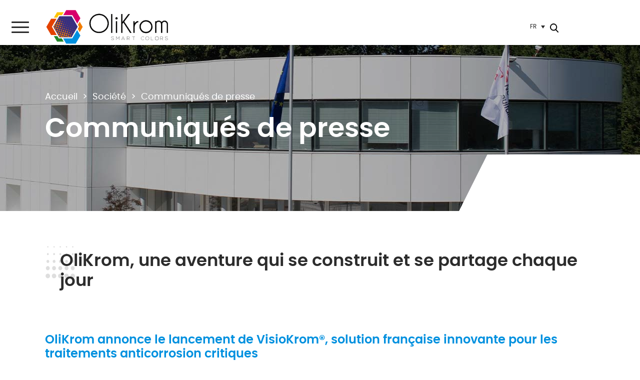

--- FILE ---
content_type: text/html; charset=UTF-8
request_url: https://www.olikrom.com/fr/communiques-de-presse/
body_size: 52757
content:
<!DOCTYPE html>
<!--[if lt IE 7 ]> <html id="ie6" lang="fr-FR" class="lteie9 lteie8 lteie7 lteie6 ie6 no-js"> <![endif]-->
<!--[if IE 7 ]>    <html id="ie7" lang="fr-FR" class="lteie9 lteie8 lteie7 ie7 no-js"> <![endif]-->
<!--[if IE 8 ]>    <html id="ie8" lang="fr-FR" class="lteie9 lteie8 ie8 no-js"> <![endif]-->
<!--[if IE 9 ]>    <html id="ie9" lang="fr-FR" class="lteie9 ie9 no-js"> <![endif]-->
<!--[if (gt IE 9)|!(IE)]><!--> <html class="no-js" lang="fr-FR"> <!--<![endif]-->
    <head><meta charset="UTF-8" /><script>if(navigator.userAgent.match(/MSIE|Internet Explorer/i)||navigator.userAgent.match(/Trident\/7\..*?rv:11/i)){var href=document.location.href;if(!href.match(/[?&]nowprocket/)){if(href.indexOf("?")==-1){if(href.indexOf("#")==-1){document.location.href=href+"?nowprocket=1"}else{document.location.href=href.replace("#","?nowprocket=1#")}}else{if(href.indexOf("#")==-1){document.location.href=href+"&nowprocket=1"}else{document.location.href=href.replace("#","&nowprocket=1#")}}}}</script><script>(()=>{class RocketLazyLoadScripts{constructor(){this.v="2.0.4",this.userEvents=["keydown","keyup","mousedown","mouseup","mousemove","mouseover","mouseout","touchmove","touchstart","touchend","touchcancel","wheel","click","dblclick","input"],this.attributeEvents=["onblur","onclick","oncontextmenu","ondblclick","onfocus","onmousedown","onmouseenter","onmouseleave","onmousemove","onmouseout","onmouseover","onmouseup","onmousewheel","onscroll","onsubmit"]}async t(){this.i(),this.o(),/iP(ad|hone)/.test(navigator.userAgent)&&this.h(),this.u(),this.l(this),this.m(),this.k(this),this.p(this),this._(),await Promise.all([this.R(),this.L()]),this.lastBreath=Date.now(),this.S(this),this.P(),this.D(),this.O(),this.M(),await this.C(this.delayedScripts.normal),await this.C(this.delayedScripts.defer),await this.C(this.delayedScripts.async),await this.T(),await this.F(),await this.j(),await this.A(),window.dispatchEvent(new Event("rocket-allScriptsLoaded")),this.everythingLoaded=!0,this.lastTouchEnd&&await new Promise(t=>setTimeout(t,500-Date.now()+this.lastTouchEnd)),this.I(),this.H(),this.U(),this.W()}i(){this.CSPIssue=sessionStorage.getItem("rocketCSPIssue"),document.addEventListener("securitypolicyviolation",t=>{this.CSPIssue||"script-src-elem"!==t.violatedDirective||"data"!==t.blockedURI||(this.CSPIssue=!0,sessionStorage.setItem("rocketCSPIssue",!0))},{isRocket:!0})}o(){window.addEventListener("pageshow",t=>{this.persisted=t.persisted,this.realWindowLoadedFired=!0},{isRocket:!0}),window.addEventListener("pagehide",()=>{this.onFirstUserAction=null},{isRocket:!0})}h(){let t;function e(e){t=e}window.addEventListener("touchstart",e,{isRocket:!0}),window.addEventListener("touchend",function i(o){o.changedTouches[0]&&t.changedTouches[0]&&Math.abs(o.changedTouches[0].pageX-t.changedTouches[0].pageX)<10&&Math.abs(o.changedTouches[0].pageY-t.changedTouches[0].pageY)<10&&o.timeStamp-t.timeStamp<200&&(window.removeEventListener("touchstart",e,{isRocket:!0}),window.removeEventListener("touchend",i,{isRocket:!0}),"INPUT"===o.target.tagName&&"text"===o.target.type||(o.target.dispatchEvent(new TouchEvent("touchend",{target:o.target,bubbles:!0})),o.target.dispatchEvent(new MouseEvent("mouseover",{target:o.target,bubbles:!0})),o.target.dispatchEvent(new PointerEvent("click",{target:o.target,bubbles:!0,cancelable:!0,detail:1,clientX:o.changedTouches[0].clientX,clientY:o.changedTouches[0].clientY})),event.preventDefault()))},{isRocket:!0})}q(t){this.userActionTriggered||("mousemove"!==t.type||this.firstMousemoveIgnored?"keyup"===t.type||"mouseover"===t.type||"mouseout"===t.type||(this.userActionTriggered=!0,this.onFirstUserAction&&this.onFirstUserAction()):this.firstMousemoveIgnored=!0),"click"===t.type&&t.preventDefault(),t.stopPropagation(),t.stopImmediatePropagation(),"touchstart"===this.lastEvent&&"touchend"===t.type&&(this.lastTouchEnd=Date.now()),"click"===t.type&&(this.lastTouchEnd=0),this.lastEvent=t.type,t.composedPath&&t.composedPath()[0].getRootNode()instanceof ShadowRoot&&(t.rocketTarget=t.composedPath()[0]),this.savedUserEvents.push(t)}u(){this.savedUserEvents=[],this.userEventHandler=this.q.bind(this),this.userEvents.forEach(t=>window.addEventListener(t,this.userEventHandler,{passive:!1,isRocket:!0})),document.addEventListener("visibilitychange",this.userEventHandler,{isRocket:!0})}U(){this.userEvents.forEach(t=>window.removeEventListener(t,this.userEventHandler,{passive:!1,isRocket:!0})),document.removeEventListener("visibilitychange",this.userEventHandler,{isRocket:!0}),this.savedUserEvents.forEach(t=>{(t.rocketTarget||t.target).dispatchEvent(new window[t.constructor.name](t.type,t))})}m(){const t="return false",e=Array.from(this.attributeEvents,t=>"data-rocket-"+t),i="["+this.attributeEvents.join("],[")+"]",o="[data-rocket-"+this.attributeEvents.join("],[data-rocket-")+"]",s=(e,i,o)=>{o&&o!==t&&(e.setAttribute("data-rocket-"+i,o),e["rocket"+i]=new Function("event",o),e.setAttribute(i,t))};new MutationObserver(t=>{for(const n of t)"attributes"===n.type&&(n.attributeName.startsWith("data-rocket-")||this.everythingLoaded?n.attributeName.startsWith("data-rocket-")&&this.everythingLoaded&&this.N(n.target,n.attributeName.substring(12)):s(n.target,n.attributeName,n.target.getAttribute(n.attributeName))),"childList"===n.type&&n.addedNodes.forEach(t=>{if(t.nodeType===Node.ELEMENT_NODE)if(this.everythingLoaded)for(const i of[t,...t.querySelectorAll(o)])for(const t of i.getAttributeNames())e.includes(t)&&this.N(i,t.substring(12));else for(const e of[t,...t.querySelectorAll(i)])for(const t of e.getAttributeNames())this.attributeEvents.includes(t)&&s(e,t,e.getAttribute(t))})}).observe(document,{subtree:!0,childList:!0,attributeFilter:[...this.attributeEvents,...e]})}I(){this.attributeEvents.forEach(t=>{document.querySelectorAll("[data-rocket-"+t+"]").forEach(e=>{this.N(e,t)})})}N(t,e){const i=t.getAttribute("data-rocket-"+e);i&&(t.setAttribute(e,i),t.removeAttribute("data-rocket-"+e))}k(t){Object.defineProperty(HTMLElement.prototype,"onclick",{get(){return this.rocketonclick||null},set(e){this.rocketonclick=e,this.setAttribute(t.everythingLoaded?"onclick":"data-rocket-onclick","this.rocketonclick(event)")}})}S(t){function e(e,i){let o=e[i];e[i]=null,Object.defineProperty(e,i,{get:()=>o,set(s){t.everythingLoaded?o=s:e["rocket"+i]=o=s}})}e(document,"onreadystatechange"),e(window,"onload"),e(window,"onpageshow");try{Object.defineProperty(document,"readyState",{get:()=>t.rocketReadyState,set(e){t.rocketReadyState=e},configurable:!0}),document.readyState="loading"}catch(t){console.log("WPRocket DJE readyState conflict, bypassing")}}l(t){this.originalAddEventListener=EventTarget.prototype.addEventListener,this.originalRemoveEventListener=EventTarget.prototype.removeEventListener,this.savedEventListeners=[],EventTarget.prototype.addEventListener=function(e,i,o){o&&o.isRocket||!t.B(e,this)&&!t.userEvents.includes(e)||t.B(e,this)&&!t.userActionTriggered||e.startsWith("rocket-")||t.everythingLoaded?t.originalAddEventListener.call(this,e,i,o):(t.savedEventListeners.push({target:this,remove:!1,type:e,func:i,options:o}),"mouseenter"!==e&&"mouseleave"!==e||t.originalAddEventListener.call(this,e,t.savedUserEvents.push,o))},EventTarget.prototype.removeEventListener=function(e,i,o){o&&o.isRocket||!t.B(e,this)&&!t.userEvents.includes(e)||t.B(e,this)&&!t.userActionTriggered||e.startsWith("rocket-")||t.everythingLoaded?t.originalRemoveEventListener.call(this,e,i,o):t.savedEventListeners.push({target:this,remove:!0,type:e,func:i,options:o})}}J(t,e){this.savedEventListeners=this.savedEventListeners.filter(i=>{let o=i.type,s=i.target||window;return e!==o||t!==s||(this.B(o,s)&&(i.type="rocket-"+o),this.$(i),!1)})}H(){EventTarget.prototype.addEventListener=this.originalAddEventListener,EventTarget.prototype.removeEventListener=this.originalRemoveEventListener,this.savedEventListeners.forEach(t=>this.$(t))}$(t){t.remove?this.originalRemoveEventListener.call(t.target,t.type,t.func,t.options):this.originalAddEventListener.call(t.target,t.type,t.func,t.options)}p(t){let e;function i(e){return t.everythingLoaded?e:e.split(" ").map(t=>"load"===t||t.startsWith("load.")?"rocket-jquery-load":t).join(" ")}function o(o){function s(e){const s=o.fn[e];o.fn[e]=o.fn.init.prototype[e]=function(){return this[0]===window&&t.userActionTriggered&&("string"==typeof arguments[0]||arguments[0]instanceof String?arguments[0]=i(arguments[0]):"object"==typeof arguments[0]&&Object.keys(arguments[0]).forEach(t=>{const e=arguments[0][t];delete arguments[0][t],arguments[0][i(t)]=e})),s.apply(this,arguments),this}}if(o&&o.fn&&!t.allJQueries.includes(o)){const e={DOMContentLoaded:[],"rocket-DOMContentLoaded":[]};for(const t in e)document.addEventListener(t,()=>{e[t].forEach(t=>t())},{isRocket:!0});o.fn.ready=o.fn.init.prototype.ready=function(i){function s(){parseInt(o.fn.jquery)>2?setTimeout(()=>i.bind(document)(o)):i.bind(document)(o)}return"function"==typeof i&&(t.realDomReadyFired?!t.userActionTriggered||t.fauxDomReadyFired?s():e["rocket-DOMContentLoaded"].push(s):e.DOMContentLoaded.push(s)),o([])},s("on"),s("one"),s("off"),t.allJQueries.push(o)}e=o}t.allJQueries=[],o(window.jQuery),Object.defineProperty(window,"jQuery",{get:()=>e,set(t){o(t)}})}P(){const t=new Map;document.write=document.writeln=function(e){const i=document.currentScript,o=document.createRange(),s=i.parentElement;let n=t.get(i);void 0===n&&(n=i.nextSibling,t.set(i,n));const c=document.createDocumentFragment();o.setStart(c,0),c.appendChild(o.createContextualFragment(e)),s.insertBefore(c,n)}}async R(){return new Promise(t=>{this.userActionTriggered?t():this.onFirstUserAction=t})}async L(){return new Promise(t=>{document.addEventListener("DOMContentLoaded",()=>{this.realDomReadyFired=!0,t()},{isRocket:!0})})}async j(){return this.realWindowLoadedFired?Promise.resolve():new Promise(t=>{window.addEventListener("load",t,{isRocket:!0})})}M(){this.pendingScripts=[];this.scriptsMutationObserver=new MutationObserver(t=>{for(const e of t)e.addedNodes.forEach(t=>{"SCRIPT"!==t.tagName||t.noModule||t.isWPRocket||this.pendingScripts.push({script:t,promise:new Promise(e=>{const i=()=>{const i=this.pendingScripts.findIndex(e=>e.script===t);i>=0&&this.pendingScripts.splice(i,1),e()};t.addEventListener("load",i,{isRocket:!0}),t.addEventListener("error",i,{isRocket:!0}),setTimeout(i,1e3)})})})}),this.scriptsMutationObserver.observe(document,{childList:!0,subtree:!0})}async F(){await this.X(),this.pendingScripts.length?(await this.pendingScripts[0].promise,await this.F()):this.scriptsMutationObserver.disconnect()}D(){this.delayedScripts={normal:[],async:[],defer:[]},document.querySelectorAll("script[type$=rocketlazyloadscript]").forEach(t=>{t.hasAttribute("data-rocket-src")?t.hasAttribute("async")&&!1!==t.async?this.delayedScripts.async.push(t):t.hasAttribute("defer")&&!1!==t.defer||"module"===t.getAttribute("data-rocket-type")?this.delayedScripts.defer.push(t):this.delayedScripts.normal.push(t):this.delayedScripts.normal.push(t)})}async _(){await this.L();let t=[];document.querySelectorAll("script[type$=rocketlazyloadscript][data-rocket-src]").forEach(e=>{let i=e.getAttribute("data-rocket-src");if(i&&!i.startsWith("data:")){i.startsWith("//")&&(i=location.protocol+i);try{const o=new URL(i).origin;o!==location.origin&&t.push({src:o,crossOrigin:e.crossOrigin||"module"===e.getAttribute("data-rocket-type")})}catch(t){}}}),t=[...new Map(t.map(t=>[JSON.stringify(t),t])).values()],this.Y(t,"preconnect")}async G(t){if(await this.K(),!0!==t.noModule||!("noModule"in HTMLScriptElement.prototype))return new Promise(e=>{let i;function o(){(i||t).setAttribute("data-rocket-status","executed"),e()}try{if(navigator.userAgent.includes("Firefox/")||""===navigator.vendor||this.CSPIssue)i=document.createElement("script"),[...t.attributes].forEach(t=>{let e=t.nodeName;"type"!==e&&("data-rocket-type"===e&&(e="type"),"data-rocket-src"===e&&(e="src"),i.setAttribute(e,t.nodeValue))}),t.text&&(i.text=t.text),t.nonce&&(i.nonce=t.nonce),i.hasAttribute("src")?(i.addEventListener("load",o,{isRocket:!0}),i.addEventListener("error",()=>{i.setAttribute("data-rocket-status","failed-network"),e()},{isRocket:!0}),setTimeout(()=>{i.isConnected||e()},1)):(i.text=t.text,o()),i.isWPRocket=!0,t.parentNode.replaceChild(i,t);else{const i=t.getAttribute("data-rocket-type"),s=t.getAttribute("data-rocket-src");i?(t.type=i,t.removeAttribute("data-rocket-type")):t.removeAttribute("type"),t.addEventListener("load",o,{isRocket:!0}),t.addEventListener("error",i=>{this.CSPIssue&&i.target.src.startsWith("data:")?(console.log("WPRocket: CSP fallback activated"),t.removeAttribute("src"),this.G(t).then(e)):(t.setAttribute("data-rocket-status","failed-network"),e())},{isRocket:!0}),s?(t.fetchPriority="high",t.removeAttribute("data-rocket-src"),t.src=s):t.src="data:text/javascript;base64,"+window.btoa(unescape(encodeURIComponent(t.text)))}}catch(i){t.setAttribute("data-rocket-status","failed-transform"),e()}});t.setAttribute("data-rocket-status","skipped")}async C(t){const e=t.shift();return e?(e.isConnected&&await this.G(e),this.C(t)):Promise.resolve()}O(){this.Y([...this.delayedScripts.normal,...this.delayedScripts.defer,...this.delayedScripts.async],"preload")}Y(t,e){this.trash=this.trash||[];let i=!0;var o=document.createDocumentFragment();t.forEach(t=>{const s=t.getAttribute&&t.getAttribute("data-rocket-src")||t.src;if(s&&!s.startsWith("data:")){const n=document.createElement("link");n.href=s,n.rel=e,"preconnect"!==e&&(n.as="script",n.fetchPriority=i?"high":"low"),t.getAttribute&&"module"===t.getAttribute("data-rocket-type")&&(n.crossOrigin=!0),t.crossOrigin&&(n.crossOrigin=t.crossOrigin),t.integrity&&(n.integrity=t.integrity),t.nonce&&(n.nonce=t.nonce),o.appendChild(n),this.trash.push(n),i=!1}}),document.head.appendChild(o)}W(){this.trash.forEach(t=>t.remove())}async T(){try{document.readyState="interactive"}catch(t){}this.fauxDomReadyFired=!0;try{await this.K(),this.J(document,"readystatechange"),document.dispatchEvent(new Event("rocket-readystatechange")),await this.K(),document.rocketonreadystatechange&&document.rocketonreadystatechange(),await this.K(),this.J(document,"DOMContentLoaded"),document.dispatchEvent(new Event("rocket-DOMContentLoaded")),await this.K(),this.J(window,"DOMContentLoaded"),window.dispatchEvent(new Event("rocket-DOMContentLoaded"))}catch(t){console.error(t)}}async A(){try{document.readyState="complete"}catch(t){}try{await this.K(),this.J(document,"readystatechange"),document.dispatchEvent(new Event("rocket-readystatechange")),await this.K(),document.rocketonreadystatechange&&document.rocketonreadystatechange(),await this.K(),this.J(window,"load"),window.dispatchEvent(new Event("rocket-load")),await this.K(),window.rocketonload&&window.rocketonload(),await this.K(),this.allJQueries.forEach(t=>t(window).trigger("rocket-jquery-load")),await this.K(),this.J(window,"pageshow");const t=new Event("rocket-pageshow");t.persisted=this.persisted,window.dispatchEvent(t),await this.K(),window.rocketonpageshow&&window.rocketonpageshow({persisted:this.persisted})}catch(t){console.error(t)}}async K(){Date.now()-this.lastBreath>45&&(await this.X(),this.lastBreath=Date.now())}async X(){return document.hidden?new Promise(t=>setTimeout(t)):new Promise(t=>requestAnimationFrame(t))}B(t,e){return e===document&&"readystatechange"===t||(e===document&&"DOMContentLoaded"===t||(e===window&&"DOMContentLoaded"===t||(e===window&&"load"===t||e===window&&"pageshow"===t)))}static run(){(new RocketLazyLoadScripts).t()}}RocketLazyLoadScripts.run()})();</script>

        
        
        <!--  Mobile Viewport Fix -->
        <meta name="viewport" content="width=device-width; initial-scale=1.0">
                <meta http-equiv="X-UA-Compatible" content="IE=edge,chrome=1">

        <!-- Les favicon et apple-touch-icon.png sont a aller chercher dans le repertoire images/logo (repertoire identité du site) -->
        <link rel="apple-touch-icon" href="https://www.olikrom.com/wp-content/uploads/2022/01/touchicon-1.png.webp">
        <link rel="icon" href="">
        <!--[if IE]><link rel="shortcut icon" href="https://www.olikrom.com/wp-content/themes/netconcept/images/logo/favicon.ico" /><![endif]-->
        <!-- or, set /favicon.ico for IE10 win -->
        <meta name="msapplication-TileColor" content="#f0f0f0">
        <meta name="msapplication-TileImage" content="https://www.olikrom.com/wp-content/uploads/2022/01/tileicon-1.png">

        <link rel="profile" href="http://gmpg.org/xfn/11">

                <link rel="pingback" href="https://www.olikrom.com/wordpress/xmlrpc.php">

        <!--[if lt IE 9]>
        <script src="https://www.olikrom.com/wp-content/themes/netconcept/js/html5.js" type="text/javascript"></script>
        <![endif]-->

        <!-- Vérification de l'activation de Javascript -->
        <script type="rocketlazyloadscript">document.documentElement.className = document.documentElement.className.replace("no-js", "js");</script>

        <!-- Test version du navigateur pour informer le visiteur des incompatibilités -->
        <script type="rocketlazyloadscript" data-rocket-type="text/javascript">
            var $buoop = {c: 2};
            function $buo_f() {
                var e = document.createElement("script");
                e.src = "//browser-update.org/update.min.js";
                document.body.appendChild(e);
            }
            ;
            try {
                document.addEventListener("DOMContentLoaded", $buo_f, false);
            } catch (e) {
                window.attachEvent("onload", $buo_f);
            }
        </script>

        <!-- eviter lien numero de télephone sur safarie -->
        <meta name = "format-detection" content = "telephone=no"> 

        <meta name='robots' content='index, follow, max-image-preview:large, max-snippet:-1, max-video-preview:-1' />

<!-- Google Tag Manager for WordPress by gtm4wp.com -->
<script data-cfasync="false" data-pagespeed-no-defer>
	var gtm4wp_datalayer_name = "dataLayer";
	var dataLayer = dataLayer || [];
</script>
<!-- End Google Tag Manager for WordPress by gtm4wp.com -->
	<!-- This site is optimized with the Yoast SEO plugin v26.7 - https://yoast.com/wordpress/plugins/seo/ -->
	<title>Communiqués de presse - OliKrom, leader en matériaux intelligents</title>
<style id="wpr-usedcss">img.emoji{display:inline!important;border:none!important;box-shadow:none!important;height:1em!important;width:1em!important;margin:0 .07em!important;vertical-align:-.1em!important;background:0 0!important;padding:0!important}:where(.wp-block-button__link){border-radius:9999px;box-shadow:none;padding:calc(.667em + 2px) calc(1.333em + 2px);text-decoration:none}:where(.wp-block-calendar table:not(.has-background) th){background:#ddd}:where(.wp-block-columns){margin-bottom:1.75em}:where(.wp-block-columns.has-background){padding:1.25em 2.375em}:where(.wp-block-post-comments input[type=submit]){border:none}:where(.wp-block-cover-image:not(.has-text-color)),:where(.wp-block-cover:not(.has-text-color)){color:#fff}:where(.wp-block-cover-image.is-light:not(.has-text-color)),:where(.wp-block-cover.is-light:not(.has-text-color)){color:#000}:where(.wp-block-file){margin-bottom:1.5em}:where(.wp-block-file__button){border-radius:2em;display:inline-block;padding:.5em 1em}:where(.wp-block-file__button):is(a):active,:where(.wp-block-file__button):is(a):focus,:where(.wp-block-file__button):is(a):hover,:where(.wp-block-file__button):is(a):visited{box-shadow:none;color:#fff;opacity:.85;text-decoration:none}:where(.wp-block-latest-comments:not([style*=line-height] .wp-block-latest-comments__comment)){line-height:1.1}:where(.wp-block-latest-comments:not([style*=line-height] .wp-block-latest-comments__comment-excerpt p)){line-height:1.8}ol,ul{box-sizing:border-box}:where(.wp-block-navigation.has-background .wp-block-navigation-item a:not(.wp-element-button)),:where(.wp-block-navigation.has-background .wp-block-navigation-submenu a:not(.wp-element-button)){padding:.5em 1em}:where(.wp-block-navigation .wp-block-navigation__submenu-container .wp-block-navigation-item a:not(.wp-element-button)),:where(.wp-block-navigation .wp-block-navigation__submenu-container .wp-block-navigation-submenu a:not(.wp-element-button)),:where(.wp-block-navigation .wp-block-navigation__submenu-container .wp-block-navigation-submenu button.wp-block-navigation-item__content),:where(.wp-block-navigation .wp-block-navigation__submenu-container .wp-block-pages-list__item button.wp-block-navigation-item__content){padding:.5em 1em}:where(p.has-text-color:not(.has-link-color)) a{color:inherit}:where(.wp-block-post-excerpt){margin-bottom:var(--wp--style--block-gap);margin-top:var(--wp--style--block-gap)}:where(.wp-block-preformatted.has-background){padding:1.25em 2.375em}:where(.wp-block-pullquote){margin:0 0 1em}:where(.wp-block-search__button){border:1px solid #ccc;padding:6px 10px}:where(.wp-block-search__button-inside .wp-block-search__inside-wrapper){border:1px solid #949494;box-sizing:border-box;padding:4px}:where(.wp-block-search__button-inside .wp-block-search__inside-wrapper) .wp-block-search__input{border:none;border-radius:0;padding:0 4px}:where(.wp-block-search__button-inside .wp-block-search__inside-wrapper) .wp-block-search__input:focus{outline:0}:where(.wp-block-search__button-inside .wp-block-search__inside-wrapper) :where(.wp-block-search__button){padding:4px 8px}:where(.wp-block-term-description){margin-bottom:var(--wp--style--block-gap);margin-top:var(--wp--style--block-gap)}:where(pre.wp-block-verse){font-family:inherit}:root{--wp--preset--font-size--normal:16px;--wp--preset--font-size--huge:42px}.screen-reader-text{clip:rect(1px,1px,1px,1px);word-wrap:normal!important;border:0;-webkit-clip-path:inset(50%);clip-path:inset(50%);height:1px;margin:-1px;overflow:hidden;padding:0;position:absolute;width:1px}.screen-reader-text:focus{clip:auto!important;background-color:#ddd;-webkit-clip-path:none;clip-path:none;color:#444;display:block;font-size:1em;height:auto;left:5px;line-height:normal;padding:15px 23px 14px;text-decoration:none;top:5px;width:auto;z-index:100000}html :where(.has-border-color){border-style:solid}html :where([style*=border-top-color]){border-top-style:solid}html :where([style*=border-right-color]){border-right-style:solid}html :where([style*=border-bottom-color]){border-bottom-style:solid}html :where([style*=border-left-color]){border-left-style:solid}html :where([style*=border-width]){border-style:solid}html :where([style*=border-top-width]){border-top-style:solid}html :where([style*=border-right-width]){border-right-style:solid}html :where([style*=border-bottom-width]){border-bottom-style:solid}html :where([style*=border-left-width]){border-left-style:solid}html :where(img[class*=wp-image-]){height:auto;max-width:100%}:where(figure){margin:0 0 1em}html :where(.is-position-sticky){--wp-admin--admin-bar--position-offset:var(--wp-admin--admin-bar--height,0px)}@media screen and (max-width:600px){html :where(.is-position-sticky){--wp-admin--admin-bar--position-offset:0px}}body{--wp--preset--color--black:#000000;--wp--preset--color--cyan-bluish-gray:#abb8c3;--wp--preset--color--white:#ffffff;--wp--preset--color--pale-pink:#f78da7;--wp--preset--color--vivid-red:#cf2e2e;--wp--preset--color--luminous-vivid-orange:#ff6900;--wp--preset--color--luminous-vivid-amber:#fcb900;--wp--preset--color--light-green-cyan:#7bdcb5;--wp--preset--color--vivid-green-cyan:#00d084;--wp--preset--color--pale-cyan-blue:#8ed1fc;--wp--preset--color--vivid-cyan-blue:#0693e3;--wp--preset--color--vivid-purple:#9b51e0;--wp--preset--gradient--vivid-cyan-blue-to-vivid-purple:linear-gradient(135deg,rgba(6, 147, 227, 1) 0%,rgb(155, 81, 224) 100%);--wp--preset--gradient--light-green-cyan-to-vivid-green-cyan:linear-gradient(135deg,rgb(122, 220, 180) 0%,rgb(0, 208, 130) 100%);--wp--preset--gradient--luminous-vivid-amber-to-luminous-vivid-orange:linear-gradient(135deg,rgba(252, 185, 0, 1) 0%,rgba(255, 105, 0, 1) 100%);--wp--preset--gradient--luminous-vivid-orange-to-vivid-red:linear-gradient(135deg,rgba(255, 105, 0, 1) 0%,rgb(207, 46, 46) 100%);--wp--preset--gradient--very-light-gray-to-cyan-bluish-gray:linear-gradient(135deg,rgb(238, 238, 238) 0%,rgb(169, 184, 195) 100%);--wp--preset--gradient--cool-to-warm-spectrum:linear-gradient(135deg,rgb(74, 234, 220) 0%,rgb(151, 120, 209) 20%,rgb(207, 42, 186) 40%,rgb(238, 44, 130) 60%,rgb(251, 105, 98) 80%,rgb(254, 248, 76) 100%);--wp--preset--gradient--blush-light-purple:linear-gradient(135deg,rgb(255, 206, 236) 0%,rgb(152, 150, 240) 100%);--wp--preset--gradient--blush-bordeaux:linear-gradient(135deg,rgb(254, 205, 165) 0%,rgb(254, 45, 45) 50%,rgb(107, 0, 62) 100%);--wp--preset--gradient--luminous-dusk:linear-gradient(135deg,rgb(255, 203, 112) 0%,rgb(199, 81, 192) 50%,rgb(65, 88, 208) 100%);--wp--preset--gradient--pale-ocean:linear-gradient(135deg,rgb(255, 245, 203) 0%,rgb(182, 227, 212) 50%,rgb(51, 167, 181) 100%);--wp--preset--gradient--electric-grass:linear-gradient(135deg,rgb(202, 248, 128) 0%,rgb(113, 206, 126) 100%);--wp--preset--gradient--midnight:linear-gradient(135deg,rgb(2, 3, 129) 0%,rgb(40, 116, 252) 100%);--wp--preset--font-size--small:13px;--wp--preset--font-size--medium:20px;--wp--preset--font-size--large:36px;--wp--preset--font-size--x-large:42px;--wp--preset--spacing--20:0.44rem;--wp--preset--spacing--30:0.67rem;--wp--preset--spacing--40:1rem;--wp--preset--spacing--50:1.5rem;--wp--preset--spacing--60:2.25rem;--wp--preset--spacing--70:3.38rem;--wp--preset--spacing--80:5.06rem;--wp--preset--shadow--natural:6px 6px 9px rgba(0, 0, 0, .2);--wp--preset--shadow--deep:12px 12px 50px rgba(0, 0, 0, .4);--wp--preset--shadow--sharp:6px 6px 0px rgba(0, 0, 0, .2);--wp--preset--shadow--outlined:6px 6px 0px -3px rgba(255, 255, 255, 1),6px 6px rgba(0, 0, 0, 1);--wp--preset--shadow--crisp:6px 6px 0px rgba(0, 0, 0, 1)}:where(.is-layout-flex){gap:.5em}:where(.is-layout-grid){gap:.5em}:where(.wp-block-post-template.is-layout-flex){gap:1.25em}:where(.wp-block-post-template.is-layout-grid){gap:1.25em}:where(.wp-block-columns.is-layout-flex){gap:2em}:where(.wp-block-columns.is-layout-grid){gap:2em}.juiz_sps_links{--neutral:#333C45;--neutraldark:#1A1C1E;--twitter:#1DA1F2;--twitterdark:#005FD1;--twitter:#222;--twitterdark:#000;--linkedin:#0A66C2;--linkedindark:#004183;--facebook:#1778F2;--facebookdark:#385898;--viadeo:#F07355;--viadeodark:#D64928;--weibo:#D52A2C;--weibodark:#AD1719;--pinterest:#E60023;--pinterestdark:#AE0719;--vk:#4680C2;--vkdark:#304186;--tumblr:#001935;--tumblrdark:#020C16;--reddit:#FF4500;--redditdark:#CF4816;--diigo:#368BFF;--diigodark:#256ED2;--evernote:#00A82D;--evernotedark:#0D862E;--pocket:#EF4056;--pocketdark:#CB3F50;--mix:#FF8126;--mixdark:#DE201D;--whatsapp:#128C7E;--whatsappdark:#075E54;--shareapi:#5250B1;--shareapidark:#3C3B69}.juiz_sps_links{word-wrap:normal!important;clear:both;margin:1em 0}.juiz_sps_maybe_hidden_text{position:absolute;left:-9999px;text-indent:-9999px}[dir=rtl] .juiz_sps_maybe_hidden_text{position:absolute;right:-9999em}.juiz_sps_links .juiz_sps_item{padding:0!important;margin:0!important;list-style:none!important}.juiz_sps_links .juiz_sps_item{display:inline-block;vertical-align:middle}.juiz_sps_counter,.juiz_sps_totalcount{position:relative;right:-2px;top:1px;display:inline-block;padding:7px 6px 8px;border:1px solid #ddd;border-right-width:0;vertical-align:0;font-size:14px;color:#999;background:#fff;border-radius:5px 0 0 5px;box-shadow:0 0 4px rgba(0,0,0,.15)}.juiz_sps_counter:after{content:"";position:absolute;right:-6px;top:50%;margin-top:-5px;border-left:6px solid #fff;border-bottom:6px solid transparent;border-top:6px solid transparent}.juiz_sps_counters .juiz_sps_totalcount{display:flex;flex-direction:column-reverse;margin-top:2px;border:0;border-left:2px solid var(--neutral);line-height:1;color:var(--neutral);background:0 0;box-shadow:none}.juiz_sps_total_number{font-size:1.3em}.juiz_sps_links.counters_total .juiz_hidden_counter{display:none!important}@media print{.juiz_sps_links{display:none;margin:0;padding:0;opacity:0;visibility:hidden}}.juiz-sps-modal{--jsps-modal-background:#FFF;--jsps-light-gray:#E3E8ED;--jsps-border-color:var(--jsps-light-gray);--jsps-error-color:#A04C4C;--jsps-success-color:#48864D;--jsps-overlay:rgba(255, 255, 255, .9);--jsps-brand-color:#43AFD2;--jsps-brand-color-dark:#176B86;--jsps-brand-dark:#0A2933;--jsps-brand-code-light:#6CB7D0}.juiz-sps-modal,.juiz-sps-modal *{box-sizing:border-box;font-family:"Helvetica Neue",Helvetica,Arial,sans-serif}.juiz-sps-modal{position:fixed;top:0;bottom:0;left:0;right:0;display:flex;flex-direction:column;justify-content:center;padding:16px;font-size:16px;background:#fff;background:var(--jsps-overlay,var(--jsps-modal-background));z-index:999999;opacity:0;transition:opacity .4s}.juiz-sps-modal.jsps-modal-show{opacity:1}.juiz-sps-modal::selection{background:var(--jsps-brand-color);color:var(--jsps-modal-background)}.juiz-sps-modal::-moz-selection{background:var(--jsps-brand-color);color:var(--jsps-modal-background)}.juiz-sps-modal .juiz-sps-modal-inside{position:relative;margin:0 auto;width:460px;max-width:100%;font-size:1em;line-height:1.7;color:var(--jsps-brand-dark);background:var(--jsps-modal-background);box-shadow:0 1px 3px rgba(0,0,0,.1),0 3px 8px rgba(0,0,0,.09),0 16px 24px rgba(0,0,0,.08);border-radius:8px;overflow:auto;transform:scale(.95);transition:all .4s}.jsps-modal-show .juiz-sps-modal-inside{transform:scale(1)}.juiz-sps-modal .juiz-sps-modal-inside p{line-height:1.7}.juiz-sps-modal .juiz-sps-modal-content{padding:4px 16px 16px}.juiz-sps-modal .juiz-sps-modal-header{padding:12px 16px 0;font-size:1.3em;color:var(--jsps-brand-dark)}.juiz-sps-modal .juiz-sps-modal-footer{padding:12px 8px;font-size:.75em;text-align:center;background:var(--jsps-light-gray)}.juiz-sps-modal .juiz-sps-modal-footer a{color:inherit}.juiz-sps-modal .juiz-sps-modal-footer p{margin:0}.juiz-sps-modal .juiz-sps-modal-footer a{text-decoration:underline}.juiz-sps-modal [for=jsps-friend-email]{display:flex;justify-content:space-between}.juiz-sps-modal [for=jsps-friend-email] span{padding:3px 10px;font-size:.75em;font-weight:700;background:rgba(255,255,255,.1);border-radius:24px}@media (min-width:640px){.juiz-sps-modal .juiz-sps-modal-content,.juiz-sps-modal .juiz-sps-modal-footer,.juiz-sps-modal .juiz-sps-modal-header{padding-left:24px;padding-right:24px}}.juiz-sps-modal .juiz-sps-modal-title{margin:0;font-weight:400;text-align:left}.juiz-sps-modal .juiz-sps-message-info{padding:0;font-size:.875em}.juiz-sps-modal label{display:block;margin-top:1em;margin-bottom:.2em;font-size:.925em;font-weight:700;text-align:left;color:var(--jsps-brand-color-dark)}.juiz-sps-modal .juiz-sps-label-info{display:block;font-size:.925em;font-weight:400}.juiz-sps-modal .juiz-sps-label-info,.juiz-sps-modal p.juiz-sps-message-info{color:var(--jsps-brand-dark);opacity:.7;line-height:1.3}.juiz-sps-modal form p{margin:.4em 0}.juiz-sps-modal input[type=email],.juiz-sps-modal input[type=text],.juiz-sps-modal textarea{width:100%;max-width:100%;padding:12px;margin:0;border:2px solid var(--jsps-border-color);font-size:.825em;background:var(--jsps-modal-background);border-radius:4px;transition:all .275s;color:var(--jsps-brand-dark)}.juiz-sps-modal textarea{resize:vertical;height:96px}.juiz-sps-modal.juiz-sps-modal input[type=email]:focus,.juiz-sps-modal.juiz-sps-modal input[type=text]:focus,.juiz-sps-modal.juiz-sps-modal textarea:focus{background:var(--jsps-modal-background);border-color:var(--jsps-brand-color);border-width:2px}.juiz-sps-modal .juiz-sps-submit-infos{display:flex;align-items:center;padding-top:16px}.juiz-sps-submit-infos .juiz-sps-message-info{margin-top:-.2em}.juiz-sps-modal .juiz-sps-submit-line{order:-1;margin:0 8px .5em 0}.juiz-sps-modal .juiz-sps-submit-line button,.juiz-sps-modal .juiz-sps-submit-line input{border:0!important;padding:8px 16px!important;font-size:12px;border-radius:20px;letter-spacing:.1em;font-weight:700;text-transform:uppercase;color:var(--jsps-modal-background)!important;background:var(--jsps-brand-color)!important;white-space:nowrap;transition:all .275s}.juiz-sps-modal .juiz-sps-submit-line button:focus-visible,.juiz-sps-modal .juiz-sps-submit-line button:hover,.juiz-sps-modal .juiz-sps-submit-line input:focus-visible,.juiz-sps-modal .juiz-sps-submit-line input:hover{background:var(--jsps-brand-color-dark)!important}.juiz-sps-modal .juiz-sps-message{margin-top:8px;padding:24px;text-align:center;color:var(--jsps-modal-background);border-radius:6px}.juiz-sps-modal .juiz-sps-message svg{width:80px}.juiz-sps-modal .juiz-sps-message p{font-size:1.3em;margin:0}.juiz-sps-modal .juiz-sps-error{background:var(--jsps-error-color)}.juiz-sps-modal .juiz-sps-success{background:var(--jsps-success-color)}.juiz-sps-modal .juiz-sps-close{position:fixed;top:24px;right:24px;width:20px;height:20px;padding:0;font-size:1.4em;line-height:18px;text-align:center;background:0 0;color:#444;color:var(--jsps-brand-dark);opacity:.5;border:0}.juiz-sps-modal .juiz-sps-hidden{position:absolute;clip:rect(0,0,0,0);overflow:hidden}.juiz-sps-modal .juiz-sps-loader,.juiz-sps-modal .juiz-sps-submit-txt{display:inline-block;vertical-align:middle}.juiz-sps-modal .juiz-sps-loader{width:0;opacity:0;margin-right:0;height:22px;transition:all .275s}.juiz-sps-modal .juiz-sps-loader.is-active{width:22px;opacity:1;margin-right:6px}@media (max-width:640px){.juiz-sps-modal{--jsps-overlay:#FFF;justify-content:flex-start;padding:0}.juiz-sps-modal .juiz-sps-modal-inside{border-radius:0;box-shadow:none}.juiz-sps-modal .juiz-sps-submit-infos{flex-direction:column}.juiz-sps-modal .juiz-sps-message-info{order:2}}@media (prefers-color-scheme:dark){.juiz-sps-modal{--jsps-overlay:var(--jsps-brand-dark);--jsps-modal-background:var(--jsps-brand-dark);--jsps-brand-color-dark:var(--jsps-brand-color);--jsps-border-color:rgba(255, 255, 255, .2);--jsps-brand-color-dark:rgba(255, 255, 255, .75)}.juiz-sps-modal .juiz-sps-label-info,.juiz-sps-modal p.juiz-sps-message-info{color:var(--jsps-brand-code-light)}.juiz-sps-modal .juiz-sps-close,.juiz-sps-modal .juiz-sps-modal-header{color:var(--jsps-brand-color-dark);opacity:1}.juiz-sps-modal .juiz-sps-modal-footer{background:rgba(255,255,255,.1);color:#fff}.juiz-sps-modal.juiz-sps-modal input:focus,.juiz-sps-modal.juiz-sps-modal textarea:focus{color:#fff}.juiz-sps-modal.juiz-sps-modal input,.juiz-sps-modal.juiz-sps-modal textarea{color:rgba(255,255,255,.8)}@media (min-width:640px){.juiz-sps-modal{--jsps-overlay:rgba(10, 41, 51, .8)}}}@media print{.juiz-sps-modal{display:none;margin:0;padding:0;opacity:0;visibility:hidden}}.panel-grid.panel-has-style>.panel-row-style,.panel-grid.panel-no-style{display:flex;-ms-flex-wrap:wrap;flex-wrap:nowrap;-ms-justify-content:space-between;justify-content:space-between}.panel-grid-cell{-ms-box-sizing:border-box;box-sizing:border-box}.panel-grid-cell .panel-cell-style{height:100%}.panel-grid-cell .so-panel{zoom:1}.panel-grid-cell .so-panel:before{content:"";display:block}.panel-grid-cell .so-panel:after{content:"";display:table;clear:both}.panel-grid-cell .panel-last-child{margin-bottom:0}body.siteorigin-panels-before-js:not(.siteorigin-panels-css-container){overflow-x:hidden}body.siteorigin-panels-before-js:not(.siteorigin-panels-css-container) .siteorigin-panels-stretch{margin-right:-1000px!important;margin-left:-1000px!important;padding-right:1000px!important;padding-left:1000px!important}.wpsm-show a,.wpsm-show:active,.wpsm-show:visited{cursor:pointer;text-decoration:none;font-size:100%}.wpsm-show:hover{cursor:pointer;text-decoration:underline}.wpsm-hide a,.wpsm-hide:active,.wpsm-hide:visited{cursor:pointer;text-decoration:none}.wpsm-hide:hover{cursor:pointer;text-decoration:underline}.wpsm-content-hide{display:none}.wpml-ls-legacy-dropdown{width:15.5em;max-width:100%}.wpml-ls-legacy-dropdown>ul{position:relative;padding:0;margin:0!important;list-style-type:none}.wpml-ls-legacy-dropdown .wpml-ls-current-language:focus .wpml-ls-sub-menu,.wpml-ls-legacy-dropdown .wpml-ls-current-language:hover .wpml-ls-sub-menu{visibility:visible}.wpml-ls-legacy-dropdown .wpml-ls-item{padding:0;margin:0;list-style-type:none}.wpml-ls-legacy-dropdown a{display:block;text-decoration:none;color:#444;border:1px solid #cdcdcd;background-color:#fff;padding:5px 10px;line-height:1}.wpml-ls-legacy-dropdown a span{vertical-align:middle}.wpml-ls-legacy-dropdown a.wpml-ls-item-toggle{position:relative;padding-right:calc(10px + 1.4em)}.rtl .wpml-ls-legacy-dropdown a.wpml-ls-item-toggle{padding-right:10px;padding-left:calc(10px + 1.4em)}.wpml-ls-legacy-dropdown a.wpml-ls-item-toggle:after{content:"";vertical-align:middle;display:inline-block;border:.35em solid transparent;border-top:.5em solid;position:absolute;right:10px;top:calc(50% - .175em)}.rtl .wpml-ls-legacy-dropdown a.wpml-ls-item-toggle:after{right:auto;left:10px}.wpml-ls-legacy-dropdown .wpml-ls-current-language:hover>a,.wpml-ls-legacy-dropdown a:focus,.wpml-ls-legacy-dropdown a:hover{color:#000;background:#eee}.wpml-ls-legacy-dropdown .wpml-ls-sub-menu{visibility:hidden;position:absolute;top:100%;right:0;left:0;border-top:1px solid #cdcdcd;padding:0;margin:0;list-style-type:none;z-index:101}.wpml-ls-legacy-dropdown .wpml-ls-sub-menu a{border-width:0 1px 1px}.cmplz-blocked-content-notice{display:none}.cmplz-optin .cmplz-blocked-content-container .cmplz-blocked-content-notice,.cmplz-optin .cmplz-wp-video .cmplz-blocked-content-notice{display:block}.cmplz-blocked-content-container,.cmplz-wp-video{animation-name:cmplz-fadein;animation-duration:.6s;background:#fff;border:0;border-radius:3px;box-shadow:0 0 1px 0 rgba(0,0,0,.5),0 1px 10px 0 rgba(0,0,0,.15);display:flex;justify-content:center;align-items:center;background-repeat:no-repeat!important;background-size:cover!important;height:inherit;position:relative}.cmplz-blocked-content-container iframe,.cmplz-wp-video iframe{visibility:hidden;max-height:100%;border:0!important}.cmplz-blocked-content-container .cmplz-blocked-content-notice,.cmplz-wp-video .cmplz-blocked-content-notice{white-space:normal;text-transform:initial;position:absolute!important;width:100%;top:50%;left:50%;transform:translate(-50%,-50%);max-width:300px;font-size:14px;padding:10px;background-color:rgba(0,0,0,.5);color:#fff;text-align:center;z-index:98;line-height:23px}.cmplz-blocked-content-container .cmplz-blocked-content-notice .cmplz-links,.cmplz-wp-video .cmplz-blocked-content-notice .cmplz-links{display:block;margin-bottom:10px}.cmplz-blocked-content-container .cmplz-blocked-content-notice .cmplz-links a,.cmplz-wp-video .cmplz-blocked-content-notice .cmplz-links a{color:#fff}.cmplz-blocked-content-container div div{display:none}.cmplz-wp-video .cmplz-placeholder-element{width:100%;height:inherit}@keyframes cmplz-fadein{from{opacity:0}to{opacity:1}}.select2-container--classic .select2-results>.select2-results__options,.select2-container--default .select2-results>.select2-results__options{max-height:200px;overflow-y:auto}.select2-container--classic .select2-selection--multiple .select2-selection__clear,.select2-container--default.select2-container--disabled .select2-selection__choice__remove{display:none}.select2-container--classic[dir=rtl] .select2-selection--single .select2-selection__arrow{border:none;border-right:1px solid #aaa;border-radius:4px 0 0 4px;left:1px;right:auto}.select2-container--classic[dir=rtl] .select2-selection--multiple .select2-selection__choice{float:right;margin-left:5px;margin-right:auto}.taille_grille{margin-right:auto;margin-left:auto;max-width:1260px;padding-right:10px;padding-left:10px}*,:after,:before{-webkit-box-sizing:border-box;-moz-box-sizing:border-box;box-sizing:border-box}.container{margin-right:auto;margin-left:auto;padding-left:15px;padding-right:15px}.container:after,.container:before{content:" ";display:table}.container:after{clear:both}@media (min-width:768px){.container{width:750px}}@media (min-width:992px){.container{width:970px}}@media (min-width:1260px){.container{width:1230px}}.row{margin-left:-15px;margin-right:-15px}.row:after,.row:before{content:" ";display:table}.row:after{clear:both}@-ms-viewport{width:device-width}.fa-times:before{content:""}@font-face{font-display:swap;font-family:poppins;src:url("https://www.olikrom.com/wp-content/themes/netconcept/css/fonts/poppins-regular-webfont.eot");src:url("https://www.olikrom.com/wp-content/themes/netconcept/css/fonts/poppins-regular-webfont.eot?#iefix") format("embedded-opentype"),url("https://www.olikrom.com/wp-content/themes/netconcept/css/fonts/poppins-regular-webfont.woff2") format("woff2"),url("https://www.olikrom.com/wp-content/themes/netconcept/css/fonts/poppins-regular-webfont.ttf") format("truetype"),url("https://www.olikrom.com/wp-content/themes/netconcept/css/fonts/poppins-regular-webfont.svg#poppins") format("svg");font-weight:400;font-style:normal;font-stretch:normal}@font-face{font-display:swap;font-family:poppins;src:url("https://www.olikrom.com/wp-content/themes/netconcept/css/fonts/poppins-semibold-webfont.eot");src:url("https://www.olikrom.com/wp-content/themes/netconcept/css/fonts/poppins-semibold-webfont.eot?#iefix") format("embedded-opentype"),url("https://www.olikrom.com/wp-content/themes/netconcept/css/fonts/poppins-semibold-webfont.woff2") format("woff2"),url("https://www.olikrom.com/wp-content/themes/netconcept/css/fonts/poppins-semibold-webfont.ttf") format("truetype"),url("https://www.olikrom.com/wp-content/themes/netconcept/css/fonts/poppins-semibold-webfont.svg#poppins") format("svg");font-weight:600;font-style:normal;font-stretch:normal}@font-face{font-display:swap;font-family:poppins;src:url("https://www.olikrom.com/wp-content/themes/netconcept/css/fonts/poppins-bold-webfont.eot");src:url("https://www.olikrom.com/wp-content/themes/netconcept/css/fonts/poppins-bold-webfont.eot?#iefix") format("embedded-opentype"),url("https://www.olikrom.com/wp-content/themes/netconcept/css/fonts/poppins-bold-webfont.woff2") format("woff2"),url("https://www.olikrom.com/wp-content/themes/netconcept/css/fonts/poppins-bold-webfont.ttf") format("truetype"),url("https://www.olikrom.com/wp-content/themes/netconcept/css/fonts/poppins-bold-webfont.svg#poppins") format("svg");font-weight:700;font-style:normal;font-stretch:normal}html{font-family:sans-serif;-ms-text-size-adjust:100%;-webkit-text-size-adjust:100%}body{margin:0}article,aside,details,figcaption,figure,footer,header,hgroup,main,nav,section,summary{display:block}audio,canvas,progress,video{display:inline-block;vertical-align:baseline}audio:not([controls]){display:none;height:0}[hidden],template{display:none}a{background:0 0}a:active,a:hover{outline:0}abbr[title]{border-bottom:1px dotted}.strong,b,strong{font-weight:700}.em,dfn,em,i{font-style:italic}h1{font-size:2em;margin:.67em 0}small{font-size:80%}img{border:0;-webkit-user-select:none;-moz-user-select:none;-ms-user-select:none;user-select:none}svg:not(:root){overflow:hidden}figure{margin:1em 40px}hr{-moz-box-sizing:content-box;box-sizing:content-box;height:0}pre{overflow:auto}button,input,optgroup,select,textarea{color:inherit;font:inherit;margin:0}button{overflow:visible}button,select{text-transform:none}button,html input[type=button],input[type=reset],input[type=submit]{-webkit-appearance:button;cursor:pointer}button[disabled],html input[disabled]{cursor:default}button::-moz-focus-inner,input::-moz-focus-inner{border:0;padding:0}input{line-height:normal}input[type=checkbox],input[type=radio]{box-sizing:border-box;padding:0}input[type=number]::-webkit-inner-spin-button,input[type=number]::-webkit-outer-spin-button{height:auto}input[type=search]{-webkit-appearance:textfield;-webkit-box-sizing:content-box;-moz-box-sizing:content-box;-ms-box-sizing:content-box;box-sizing:content-box}input[type=search]::-webkit-search-cancel-button,input[type=search]::-webkit-search-decoration{-webkit-appearance:none}fieldset{border:1px solid silver;margin:0 2px;padding:.35em .625em .75em}legend{border:0;padding:0}textarea{overflow:auto}optgroup{font-weight:700}table{border-collapse:collapse;border-spacing:0}td,th{padding:0}*{-webkit-box-sizing:border-box;-moz-box-sizing:border-box;-ms-box-sizing:border-box;box-sizing:border-box}#totop{display:block;text-indent:100%;white-space:nowrap;overflow:hidden;line-height:0;font-size:0;margin:0!important;padding:0!important}#branding,.clearfix{zoom:1}#branding:after,#branding:before,.clearfix:after,.clearfix:before{content:"";display:table}#branding:after,.clearfix:after{clear:both}.hidden{display:none;visibility:hidden}.assistive-text,.screen-reader-text{position:absolute!important;z-index:-1;clip:rect(1px 1px 1px 1px);clip:rect(1px,1px,1px,1px)}a.assistive-text:active,a.assistive-text:focus{position:fixed!important;background:#f1f1f1;border-bottom:1px solid #ddd;color:#1982d1;clip:auto!important;font-size:1.3333em;font-weight:700;position:absolute;text-decoration:underline;top:35px;left:35px;padding:5px;padding:15px 23px 14px;border-radius:3px 3px 3px 3px;box-shadow:0 0 2px 2px rgba(0,0,0,.6);z-index:100000}code,pre,samp{line-height:1em;white-space:pre-wrap;font-family:Menlo,Monaco,Consolas,"Courier New",monospace}blockquote{quotes:none;padding:0 0 0 30px}blockquote:after,blockquote:before{content:'';content:none}abbr[title],dfn[title]{border-bottom:1px dotted;cursor:help}p{-webkit-font-feature-settings:"liga","dlig";-moz-font-feature-settings:"liga=1, dlig=1";-ms-font-feature-settings:"liga","dlig";-o-font-feature-settings:"liga","dlig";font-feature-settings:"liga","dlig"}hr{clear:both;width:100%;background:#313131;border:0;height:1px;margin:1em 0}ins{background-color:#ff9;color:#000;text-decoration:none}mark{background-color:#ff9;color:#000;font-style:italic;font-weight:700}del{text-decoration:line-through;color:inherit}sub,sup{font-size:xx-small;height:0;line-height:1;vertical-align:baseline;position:relative}sup{bottom:1em}sub{top:.5ex}h1:first-child,h2:first-child,h3:first-child,h4:first-child,h5:first-child,h6:first-child{margin-top:0}li ol,li p,li ul{margin-top:0;margin-bottom:0}.content ul{padding:0}.content ul li{list-style:none;padding-left:20px;padding-bottom:10px;position:relative;display:-webkit-box}.content ul li::before{position:absolute;top:7px;left:0;content:'';width:8px;height:13px;background:url("https://www.olikrom.com/wp-content/themes/netconcept/images/bandeaux/arrow.png") no-repeat}.content ol li{margin-bottom:5px}.content ol li::marker{color:#0090df}span span{line-height:1}img{max-width:100%;height:auto;margin-bottom:10px}a img{margin-bottom:0}a img,td{vertical-align:top}td[valign=middle]{vertical-align:middle}td[valign=bottom]{vertical-align:bottom}td img{margin-top:3px}td>a>img,td>img{max-width:none!important}a#totop,button,input[type=submit],label[for],select{cursor:pointer}.placeholder{color:#999}nav ul{padding:0;list-style:none}.evitements{padding:0;margin:0}html{font-size:62.5%}#fancybox-wrap,#fancybox-wrap *{box-sizing:content-box}#fancybox-loading{position:fixed;top:50%;left:50%;width:40px;height:40px;margin-top:-20px;margin-left:-20px;cursor:pointer;overflow:hidden;z-index:1104;display:none}#fancybox-loading div{position:absolute;top:0;left:0;width:40px;height:480px;background-image:url("https://www.olikrom.com/wp-content/themes/netconcept/images/elements/fancybox/fancybox.png")}#fancybox-overlay{position:fixed;top:0;bottom:0;left:0;width:100%;z-index:1100;display:none}#fancybox-wrap{position:absolute;top:0;left:0;padding:20px;z-index:1101;outline:0;display:none}#fancybox-outer{position:relative;width:100%;height:100%;background:#fff}#fancybox-content{width:0;height:0;padding:0;outline:0;position:relative;overflow:hidden;z-index:1102;border:0 solid #fff}#fancybox-close{position:absolute;top:-15px;right:-15px;width:30px;height:30px;background:url("https://www.olikrom.com/wp-content/themes/netconcept/images/elements/fancybox/fancybox.png") -40px 0;cursor:pointer;z-index:1103;display:none}#fancybox-error{color:#444;font:12px/20px Arial;padding:14px;margin:0}#fancybox-img{width:100%;height:100%;padding:0;margin:0;border:none;outline:0;line-height:0;vertical-align:top}#fancybox-left,#fancybox-right{position:absolute;bottom:0;height:100%;width:35%;cursor:pointer;outline:0;background:url("https://www.olikrom.com/wp-content/themes/netconcept/images/elements/fancybox/blank.gif");z-index:1102;display:none}#fancybox-left{left:0}#fancybox-right{right:0}#fancybox-left-ico,#fancybox-right-ico{position:absolute;top:50%;left:-9999px;width:30px;height:30px;margin-top:-15px;cursor:pointer;z-index:1102;display:block}#fancybox-left-ico{background-image:url("https://www.olikrom.com/wp-content/themes/netconcept/images/elements/fancybox/fancybox.png");background-position:-40px -30px}#fancybox-right-ico{background-image:url("https://www.olikrom.com/wp-content/themes/netconcept/images/elements/fancybox/fancybox.png");background-position:-40px -60px}#fancybox-left:hover,#fancybox-right:hover{visibility:visible}#fancybox-left:hover span{left:20px}#fancybox-right:hover span{left:auto;right:20px}.fancybox-bg{position:absolute;padding:0;margin:0;border:0;width:20px;height:20px;z-index:1001}#fancybox-bg-n{top:-20px;left:0;width:100%;background-image:url("https://www.olikrom.com/wp-content/themes/netconcept/images/elements/fancybox/fancybox-x.png")}#fancybox-bg-ne{top:-20px;right:-20px;background-image:url("https://www.olikrom.com/wp-content/themes/netconcept/images/elements/fancybox/fancybox.png");background-position:-40px -162px}#fancybox-bg-e{top:0;right:-20px;height:100%;background-image:url("https://www.olikrom.com/wp-content/themes/netconcept/images/elements/fancybox/fancybox-y.png");background-position:-20px 0}#fancybox-bg-se{bottom:-20px;right:-20px;background-image:url("https://www.olikrom.com/wp-content/themes/netconcept/images/elements/fancybox/fancybox.png");background-position:-40px -182px}#fancybox-bg-s{bottom:-20px;left:0;width:100%;background-image:url("https://www.olikrom.com/wp-content/themes/netconcept/images/elements/fancybox/fancybox-x.png");background-position:0 -20px}#fancybox-bg-sw{bottom:-20px;left:-20px;background-image:url("https://www.olikrom.com/wp-content/themes/netconcept/images/elements/fancybox/fancybox.png");background-position:-40px -142px}#fancybox-bg-w{top:0;left:-20px;height:100%;background-image:url("https://www.olikrom.com/wp-content/themes/netconcept/images/elements/fancybox/fancybox-y.png")}#fancybox-bg-nw{top:-20px;left:-20px;background-image:url("https://www.olikrom.com/wp-content/themes/netconcept/images/elements/fancybox/fancybox.png");background-position:-40px -122px}#fancybox-title{font-family:Helvetica;font-size:12px;z-index:1102}.fancybox-title-inside{padding-bottom:10px;text-align:center;color:#333;background:#fff;position:relative}.fancybox-title-outside{padding-top:10px;color:#fff}.fancybox-title-over{position:absolute;bottom:0;left:0;color:#fff;text-align:left}.fancybox-title-float{position:absolute;left:0;bottom:-20px;height:32px}#fancybox-title-float-wrap{border:none;border-collapse:collapse;width:auto}#fancybox-title-float-wrap td{border:none;white-space:nowrap}#fancybox-title-float-left{padding:0 0 0 15px;background:url("https://www.olikrom.com/wp-content/themes/netconcept/images/elements/fancybox/fancybox.png") -40px -90px no-repeat}#fancybox-title-float-main{color:#fff;line-height:29px;font-weight:700;padding:0 0 3px;background:url("https://www.olikrom.com/wp-content/themes/netconcept/images/elements/fancybox/fancybox-x.png") 0 -40px}#fancybox-title-float-right{padding:0 0 0 15px;background:url("https://www.olikrom.com/wp-content/themes/netconcept/images/elements/fancybox/fancybox.png") -55px -90px no-repeat}.fancybox-ie6 #fancybox-close{background:0 0}.fancybox-ie6 #fancybox-left-ico{background:0 0}.fancybox-ie6 #fancybox-right-ico{background:0 0}.fancybox-ie6 #fancybox-title-over{background:0 0;zoom:1}.fancybox-ie6 #fancybox-title-float-left{background:0 0}.fancybox-ie6 #fancybox-title-float-main{background:0 0}.fancybox-ie6 #fancybox-title-float-right{background:0 0}.fancybox-ie6 #fancybox-bg-e,.fancybox-ie6 #fancybox-bg-w,.fancybox-ie6 #fancybox-left,.fancybox-ie6 #fancybox-right{height:expression(this.parentNode.clientHeight + "px")}#fancybox-loading.fancybox-ie6{position:absolute;margin-top:0;top:expression( (-20 + (document.documentElement.clientHeight ? document.documentElement.clientHeight/2 : document.body.clientHeight/2 ) + ( ignoreMe = document.documentElement.scrollTop ? document.documentElement.scrollTop : document.body.scrollTop )) + 'px')}#fancybox-loading.fancybox-ie6 div{background:0 0}.fancybox-ie .fancybox-bg{background:0 0!important}html.swipebox-html.swipebox-touch{overflow:hidden!important}#swipebox-overlay img{border:none!important}#swipebox-overlay{width:100%;height:100%;position:fixed;top:0;left:0;z-index:99999!important;overflow:hidden;user-select:none}#swipebox-container{position:relative;width:100%;height:100%}#swipebox-slider{transition:transform .4s ease;height:100%;left:0;top:0;width:100%;white-space:nowrap;position:absolute;display:none;cursor:pointer}#swipebox-slider .slide{height:100%;width:100%;line-height:1px;text-align:center;display:inline-block}#swipebox-slider .slide:before{content:"";display:inline-block;height:50%;width:1px;margin-right:-1px}#swipebox-slider .slide .swipebox-inline-container,#swipebox-slider .slide img{display:inline-block;max-height:100%;max-width:100%;margin:0;padding:0;width:auto;height:auto;vertical-align:middle}#swipebox-slider .slide-loading{background:url(https://www.olikrom.com/wp-content/themes/netconcept/images/elements/swipebox/loader.gif) center center no-repeat}#swipebox-bottom-bar,#swipebox-top-bar{transition:.5s;position:absolute;left:0;z-index:999;height:50px;width:100%}#swipebox-bottom-bar{bottom:-50px}#swipebox-bottom-bar.visible-bars{transform:translate3d(0,-50px,0)}#swipebox-top-bar{top:-50px}#swipebox-top-bar.visible-bars{transform:translate3d(0,50px,0)}#swipebox-title{display:block;width:100%;text-align:center}#swipebox-close,#swipebox-next,#swipebox-prev{background-image:url(https://www.olikrom.com/wp-content/themes/netconcept/images/elements/swipebox/icons.png);background-repeat:no-repeat;border:none!important;text-decoration:none!important;cursor:pointer;width:50px;height:50px;top:0}#swipebox-arrows{display:block;margin:0 auto;width:100%;height:50px}#swipebox-prev{background-position:-32px 13px;float:left}#swipebox-next{background-position:-78px 13px;float:right}#swipebox-close{top:0;right:0;position:absolute;z-index:9999;background-position:15px 12px}.swipebox-no-close-button #swipebox-close{display:none}#swipebox-next.disabled,#swipebox-prev.disabled{opacity:.3}.swipebox-no-touch #swipebox-overlay.rightSpring #swipebox-slider{animation:.3s rightSpring}.swipebox-no-touch #swipebox-overlay.leftSpring #swipebox-slider{animation:.3s leftSpring}.swipebox-touch #swipebox-container:after,.swipebox-touch #swipebox-container:before{backface-visibility:hidden;transition:all .3s ease;content:' ';position:absolute;z-index:999;top:0;height:100%;width:20px;opacity:0}.swipebox-touch #swipebox-container:before{left:0;box-shadow:inset 10px 0 10px -8px #656565}.swipebox-touch #swipebox-container:after{right:0;box-shadow:inset -10px 0 10px -8px #656565}.swipebox-touch #swipebox-overlay.leftSpringTouch #swipebox-container:before{opacity:1}.swipebox-touch #swipebox-overlay.rightSpringTouch #swipebox-container:after{opacity:1}@keyframes rightSpring{0%{left:0}50%{left:-30px}100%{left:0}}@keyframes leftSpring{0%{left:0}50%{left:30px}100%{left:0}}@media screen and (min-width:800px){#swipebox-close{right:10px}#swipebox-arrows{width:92%;max-width:800px}}#swipebox-overlay{background:#989898}#swipebox-bottom-bar,#swipebox-top-bar{text-shadow:1px 1px 1px #000;background:#000;opacity:.95}#swipebox-top-bar{color:#fff!important;font-size:15px;line-height:43px;font-family:Helvetica,Arial,sans-serif}.blocker{position:fixed;top:0;right:0;bottom:0;left:0;width:100%;height:100%;overflow:auto;z-index:9999;padding:20px;box-sizing:border-box;background-color:#000;background-color:rgba(0,0,0,.75);text-align:center}.blocker:before{content:"";display:inline-block;height:100%;vertical-align:middle;margin-right:-.05em}.modal{display:inline-block;vertical-align:middle;position:relative;z-index:10000;width:400px;background:#fff;padding:15px 30px;-webkit-border-radius:8px;-moz-border-radius:8px;-o-border-radius:8px;-ms-border-radius:8px;border-radius:8px;-webkit-box-shadow:0 0 10px #000;-moz-box-shadow:0 0 10px #000;-o-box-shadow:0 0 10px #000;-ms-box-shadow:0 0 10px #000;box-shadow:0 0 10px #000;text-align:left}.tooltipster-default{border-radius:5px;border:2px solid #000;background:#000;color:#fff}.tooltipster-default .tooltipster-content{font-family:Arial,sans-serif;font-size:14px;line-height:16px;padding:8px 10px;overflow:hidden}.tooltipster-icon{cursor:help;margin-left:4px}.tooltipster-arrow{display:block;text-align:center;width:100%;height:100%;position:absolute;top:0;left:0;z-index:-1}.tooltipster-arrow span{display:block;width:0;height:0;position:absolute}.tooltipster-arrow-left span{border-top:8px solid transparent!important;border-bottom:8px solid transparent!important;border-left:8px solid;top:50%;margin-top:-7px;right:-7px}.tooltipster-arrow-right span{border-top:8px solid transparent!important;border-bottom:8px solid transparent!important;border-right:8px solid;top:50%;margin-top:-7px;left:-7px}.tooltipster-content-changing{opacity:.5;-webkit-transform:scale(1.1,1.1);-moz-transform:scale(1.1,1.1);-o-transform:scale(1.1,1.1);-ms-transform:scale(1.1,1.1);transform:scale(1.1,1.1)}.btn_bleu a,.btn_bordure_orange a,.btn_orange a{font-size:.8125em;font-weight:600;font-family:poppins,sans-serif;text-transform:uppercase;padding:15px 35px;transition:.2s;color:#fff;background:#f26600;display:inline-block;margin-bottom:10px}.btn_bleu a:hover,.btn_bordure_orange a:hover,.btn_orange a:hover{transition:.2s;color:#fff;background:#0090df}.btn_bleu a{background:#0090df}.btn_bleu a:hover{background:#f26600}.btn_bordure_orange a{border:2px solid #f26600;color:#2c2c2c;background:0 0}.btn_bordure_orange a:hover{border:2px solid #f26600;background:#f26600;color:#fff}body{font-family:poppins,"Helvetica Neue",Helvetica,Arial,sans-serif;font-size:1.6em;color:#2c2c2c;background:#fff;font-weight:400;position:relative}blockquote,dl,label,ol,p,pre,span,td,textarea,th,ul{font-size:1em;line-height:1.4em;margin:1px 0}ul{padding:10px 0}h1{font-family:poppins,sans-serif;font-size:3em;font-weight:700;line-height:1.2em;margin-bottom:30px;display:inherit}h2{font-family:poppins,sans-serif;font-size:2.125em;font-weight:600;margin:0;margin-bottom:30px;line-height:1.2em;position:relative;padding:10px 5px 14px 30px;background:url("https://www.olikrom.com/wp-content/themes/netconcept/images/bandeaux/h2.png") no-repeat}.h3-like,h3{font-family:poppins,sans-serif;font-size:1.5em;line-height:1.2em;font-weight:600;margin:0;margin-bottom:30px;color:#0090df}h4{font-family:poppins,sans-serif;font-size:1.375em;line-height:1.2em;font-weight:600;margin:0;margin-bottom:10px}a{color:#f26600;text-decoration:none}a:active,a:focus,a:hover{color:#2c2c2c;text-decoration:none}.wpsm-content a:hover{color:#fff!important}.colophon{clear:both;display:block;width:100%;padding-top:70px;padding-bottom:50px;position:relative}.colophon .so-panel{margin-bottom:0!important}.colophon a,.colophon li,.colophon p{font-size:1em}.colophon .titre{margin-bottom:20px;position:relative;display:inline-block}.colophon .titre div,.colophon .titre p,.colophon .titre span{font-family:poppins,sans-serif;font-weight:600;font-size:16px!important}.colophon .panel-grid-cell{height:100%!important}.colophon .panel-grid-cell:first-child{border:0}.colophon .texte a,.colophon .texte p{font-size:16px;line-height:1.9em;font-weight:400;color:#2c2c2c}.colophon .texte a:hover{color:#f26600}.colophon .texte i{font-size:20px;height:34px;width:34px;margin-right:5px;text-align:center;padding-top:6px;margin-bottom:10px;border-radius:50px}.colophon .texte i:hover{color:#2c2c2c}.colophon .bloc_mail img{margin:0}.colophon .bloc_mail .btn_bordure_orange a{color:#2c2c2c;font-weight:600;font-size:13px}.colophon .bloc_mail .btn_orange a{color:#fff}.colophon .bloc_mail a{color:#f26600;line-height:1em}.colophon .bloc_mail a:hover img{transition:.2;transform:scale(.9)}.colophon .quatre_blocs_footer{padding-bottom:40px;border-bottom:1px solid #cbcbcb;margin-bottom:40px}.colophon .btn_decouvrir a{display:inline-block;position:relative;text-align:center;padding:10px 70px 10px 40px;font-weight:600}.colophon .btn_decouvrir a::after{content:'';width:19px;height:19px;position:absolute;right:20px;top:29%;background:url("https://www.olikrom.com/wp-content/themes/netconcept/images/bandeaux/logout.png") no-repeat}.colophon .btn_decouvrir a:hover{color:#2c2c2c}.colophon .mention_legale{text-align:center}.colophon .mention_legale a{color:#919191}.colophon .mention_legale a:hover{color:#f26600}.colophon .mention_legale p{color:#919191}.content p{margin-bottom:5px;margin:0 0 1em}#access{padding:0}#branding{width:100%;background:#fff;padding-bottom:10px}#branding{position:relative;z-index:999;background:0 0}.logo-site{max-width:300px;margin:0 auto;padding:0;text-align:center}.logo-site .site-title{display:block;border:none;border:none;line-height:1em;margin:0;vertical-align:middle;text-decoration:none}.opacity-layer{display:none;position:fixed;top:0;bottom:0;left:0;right:0;background-color:transparent;background-color:rgba(255,255,255,.8);zoom:1}.with-opacity-layer .opacity-layer{display:block;z-index:980}.langue .wpml-ls-legacy-dropdown{width:auto}.wpml-ls-item a{border:0;font-family:poppins,sans-serif;text-transform:uppercase;color:#2c2c2c;padding:42px 15px 7px;line-height:1.2em;font-size:.7777777778em;font-weight:400;position:relative}.wpml-ls-item a::after{right:1px;top:48px!important}.wpml-ls-item ul{padding-top:5px!important}.wpml-ls-item ul li a{padding:0;padding-left:15px;text-align:left}.wpml-ls-legacy-dropdown .wpml-ls-current-language:hover>a,.wpml-ls-legacy-dropdown a,.wpml-ls-legacy-dropdown a:focus,.wpml-ls-legacy-dropdown a:hover{background:0 0}.menu-principal ul li.bouton_orange>a{display:inline-block}.menu-principal ul li.bouton_orange>a>span{text-transform:uppercase;font-size:13px;border:2px solid #f26600;font-weight:600;text-align:center;margin:20px 0;padding:15px 25px!important}.menu-principal ul li.bouton_orange>a>span::before{display:none}.menu-opened .menu-right{display:block}.bandeau-header .nc_breadcrumb{font-size:.875em;color:#blanc;padding:20px 0}.bandeau-header .nc_breadcrumb a,.bandeau-header .nc_breadcrumb span{color:#fff;font-size:18px;font-weight:400}.pagination{text-align:center}.pagination .prev.disabled{background:#f26600;margin:0 30px}.pagination .prev.disabled i{color:#fff}#map_canvas{height:1069px}.no-js img[data-lazy-src]{display:none}.logo-site.widget-area-top-center{display:inline-block;transform:perspective(1px) translateZ(0);transition-duration:.2s;transition-property:transform;vertical-align:middle}.select2-container .select2-results .select2-highlighted{color:#f26600!important}.gform_body ul li{width:100%;float:left;clear:none!important;margin:5px 0!important}.gform_body ul li.message{width:100%}.gform_body ul li input{background:#d1d1d1;color:#6e6e6e!important}.gform_body ul li ul li{width:100%;float:none}.select2-choice,.textarea{width:100%!important;color:#6e6e6e!important;font-size:1em;font-weight:400;border:1px solid #cbcbcb;padding:5px 13px!important;background:#fff;height:50px!important}.select2-container{width:100%!important}#totop{right:60px!important;bottom:70px!important;width:70px;height:70px;transition:.3s;z-index:999}#totop:active,#totop:hover{bottom:75px!important;transition:.3s}#main .gform_body ul li{background:0 0}#main .gform_body>ul>li{padding:0}.fond_etendu .nav-icon1{width:35px;height:25px;position:relative;-webkit-transform:rotate(0);-moz-transform:rotate(0);-o-transform:rotate(0);transform:rotate(0);-webkit-transition:.5s ease-in-out;-moz-transition:.5s ease-in-out;-o-transition:.5s ease-in-out;transition:.5s ease-in-out;cursor:pointer}.fond_etendu .nav-icon1 span{border-radius:50px;display:block;position:absolute;height:3px;width:100%;background:#2c2c2c;opacity:1;left:0;-webkit-transform:rotate(0);-moz-transform:rotate(0);-o-transform:rotate(0);transform:rotate(0);-webkit-transition:.25s ease-in-out;-moz-transition:.25s ease-in-out;-o-transition:.25s ease-in-out;transition:.25s ease-in-out}.fond_etendu .nav-icon1 span:first-child{top:0}.fond_etendu .nav-icon1 span:nth-child(2){top:10px}.fond_etendu .nav-icon1 span:nth-child(3){top:20px;width:100%;transition:.2s}.fond_etendu.menu-opened,.fond_etendu.open{position:relative}.fond_etendu.menu-opened .bloc_haut_page,.fond_etendu.open .bloc_haut_page{position:relative;z-index:999}.fond_etendu.menu-opened .bloc_haut_page .logo,.fond_etendu.open .bloc_haut_page .logo{z-index:999;position:relative}.fond_etendu.menu-opened .menu_principal_site .bloc_menu,.fond_etendu.open .menu_principal_site .bloc_menu{display:inline-block;position:relative;z-index:1000}.fond_etendu.menu-opened .nav-icon1,.fond_etendu.open .nav-icon1{position:relative;z-index:999;width:20px;height:16px;float:left}.fond_etendu.menu-opened .nav-icon1 span:first-child,.fond_etendu.open .nav-icon1 span:first-child{top:10px;-webkit-transform:rotate(135deg);-moz-transform:rotate(135deg);-o-transform:rotate(135deg);transform:rotate(135deg);background:#000}.fond_etendu.menu-opened .nav-icon1 span:nth-child(2),.fond_etendu.open .nav-icon1 span:nth-child(2){opacity:0;right:-60px;transition:.2s}.fond_etendu.menu-opened .nav-icon1 span:nth-child(3),.fond_etendu.open .nav-icon1 span:nth-child(3){top:10px;-webkit-transform:rotate(-135deg);-moz-transform:rotate(-135deg);-o-transform:rotate(-135deg);transform:rotate(-135deg);background:#000}.menu-opened .nav-icon1{position:relative;z-index:999;width:20px;height:16px;float:left}.menu-opened .nav-icon1 span:first-child{top:10px;-webkit-transform:rotate(135deg);-moz-transform:rotate(135deg);-o-transform:rotate(135deg);transform:rotate(135deg);background:#000}.menu-opened .nav-icon1 span:nth-child(2){opacity:0;right:-60px;transition:.2s}.menu-opened .nav-icon1 span:nth-child(3){top:10px;-webkit-transform:rotate(-135deg);-moz-transform:rotate(-135deg);-o-transform:rotate(-135deg);transform:rotate(-135deg);background:#000}.menu-opened.sub-menu-opened .nav-icon1{position:relative;height:40px}.menu-opened.sub-menu-opened .nav-icon1 span:nth-child(3){top:22px}.animation_gauche_droite{position:relative;left:-2000px;transition:1s}.animation_gauche_droite.visible{left:0}.animation_droite_gauche{position:relative;right:-2000px;transition:1s}.animation_droite_gauche.visible{right:0}.animation_vershaut{position:relative;bottom:-400px;transition:1s}.animation_vershaut.visible{bottom:0}.animation_apparition{position:relative;transition:3s;opacity:0}.animation_apparition.visible{opacity:1}.bandeau-header .nc_breadcrumb{background:url("https://www.olikrom.com/wp-content/themes/netconcept/images/elements/sprites.png");background-repeat:no-repeat;background-position:0 -758px;padding:22px 0}.bandeau-header .nc_breadcrumb .point{margin:0 5px}.bandeau-header .nc_breadcrumb span br{display:none}.bandeau-header .nc_breadcrumb a{color:#fff;font-weight:400;font-size:1em}.bandeau-header .nc_breadcrumb a:hover{text-decoration:underline;color:#f26600}.bandeau-header{height:332px;position:relative;background-size:cover!important;background-position:center!important}.bandeau-header::after{content:'';position:absolute;bottom:0;right:-1px;width:363px;height:113px;background:url("https://www.olikrom.com/wp-content/themes/netconcept/images/bandeaux/bandeau_header_triangle.png") no-repeat}.bandeau-header .survole_bandeau{position:absolute;top:0;left:0;right:0;bottom:0;content:'';background:0 0;background-color:rgba(0,0,0,.3);zoom:1}.bandeau-header .border_bread{position:relative;z-index:9;top:70px}.bandeau-header .border_bread .bloc_titre_fil_arianne,.bandeau-header .border_bread .titre{margin:0 auto}.recherche{float:left;margin-left:19px;margin-top:7px}.picto_recherche{content:'';width:18px;height:18px;background:url("https://www.olikrom.com/wp-content/themes/netconcept/images/element/search-02.svg");background-repeat:no-repeat;float:left;margin-top:35px;cursor:pointer}.widget.widget_search{position:absolute;right:0;top:35px;border:1px solid #000;z-index:999;display:none}.oki .fond_ouvert{position:absolute;z-index:999;top:0;bottom:0;left:0;content:'';right:0;display:inherit;background:rgba(255,255,255,.8)}.oki .widget.widget_search{position:absolute;z-index:1000;top:29px;right:10px;display:inherit}.langue,.recherche{z-index:999;float:right}.langue{position:relative;z-index:997;float:right}.fond_ouvert,.oki .picto_recherche{display:none}.oki .widget.widget_search .searchform{position:relative;top:0;height:50px;width:240px;background:#fff}.widget.widget_search{position:absolute;right:310px}.en .widget.widget_search{right:0}.widget.widget_search .searchform{position:relative;top:-5px}.widget.widget_search .searchform input{border:0;background:#fff;height:50px;width:240px;padding:5px}.widget.widget_search .searchform #searchsubmit{background:url("https://www.olikrom.com/wp-content/themes/netconcept/images/element/search-02.svg") no-repeat;border:none;width:30px;height:30px;position:absolute;right:3px;text-indent:100%;top:14px;text-indent:100%;white-space:nowrap;overflow:hidden;padding:0}.logo_menu_bouton_reseaux_sociaux .logo{margin-top:5px;float:left;margin-left:5px;margin-right:28px}.logo_menu_bouton_reseaux_sociaux .logo img{margin:0;width:80%}.logo_menu_bouton_reseaux_sociaux .bloc_menu{float:right;margin-right:10px}#branding{background:#fff;display:flex;width:100%;box-shadow:1px 1px 12px #707070;padding:5px 7% 0}#branding .logo{flex-basis:20%;padding:13px 5px 0 0}#branding .logo_menu_bouton_reseaux_sociaux{flex-basis:80%;text-align:right}.logo_menu_bouton_reseaux_sociaux{line-height:0}.bloc_menu_logo_reseau{padding:0;display:inline-block;width:100%}.wpsm-hide{background:0 0;text-align:center;display:inline-block;margin:0 auto;color:#f26600!important;font-size:1em;font-weight:700;text-transform:uppercase;text-decoration:none}.colophon li{list-style:none}.colophon li a{font-size:.875em}.colophon li a:hover{color:#f26600}.content{margin:70px 0 0;overflow:hidden}.taille_grille{position:relative;max-width:none;width:100%;padding:0 7%}.row{margin-right:0}.fixedTop #branding{position:fixed;width:100%;z-index:999;box-shadow:1px 1px 12px #707070}.fixedTop #branding .menu_mobile{top:0}.fixedTop #branding .logo img{max-width:60%}.fixedTop .wpml-ls-item a{padding:32px 15px 7px}.fixedTop .wpml-ls-item ul{padding-top:5px}.fixedTop .wpml-ls-item ul li a{padding:0;text-align:center}.fixedTop .wpml-ls-legacy-dropdown a.wpml-ls-item-toggle::after{margin-top:-10px;right:3px}.fixedTop .picto_recherche{margin-top:26px}.fixedTop .oki .widget.widget_search{top:17px}.swiper-slide a .titre{font-size:1.5em;color:#2c2c2c;margin-top:30px}.filtre_image{position:relative}.filtre_image::before{content:'';background:no-repeat rgba(0,0,0,.6);position:absolute;right:0;left:0;bottom:0;top:0;z-index:9}.filtre_image .panel-grid-cell{position:relative;z-index:10}.texte_blanc .intermediaire_bleu,.texte_blanc a,.texte_blanc div,.texte_blanc h1,.texte_blanc h2,.texte_blanc h3,.texte_blanc li,.texte_blanc p,.texte_blanc span{color:#fff}.texte_blanc ul li::before{position:absolute;top:7px;left:0;content:'';width:8px;height:13px;background:url("https://www.olikrom.com/wp-content/themes/netconcept/images/bandeaux/arrow_blanc.png") no-repeat}.entry-header .titre{font-family:poppins,sans-serif;font-size:3.375em;font-weight:600;color:#fff;line-height:1.1em}.fixedTop #branding{position:fixed;top:0}.fixedTop #branding .logo{top:20px;margin-top:0}.fixedTop #branding .menu-principal ul.menu>li.menu_contact a span{padding:13px 15px}.bloc_menu_logo_reseau{padding-right:37px}.swiper-pagination3{text-align:center;margin:30px 0}.swiper-pagination3 .swiper-pagination-bullet{height:12px;width:12px;background:#a49488}.swiper-pagination3 .swiper-pagination-bullet-active,.swiper-pagination3 swiper-pagination-bullet :hover{background:#f26600}.colophon .bloc_newsletter{position:relative}.colophon .bloc_newsletter::after{position:absolute;left:0;right:0;bottom:-18px;content:'';background:url("https://www.olikrom.com/wp-content/themes/netconcept/images/visuels/bordure_footer.png") no-repeat;width:100%;height:30px;background-size:cover}.colophon .bloc_newsletter .panel-grid-cell{position:relative;z-index:9}.swiper-container_produit{overflow:hidden}.swiper-container_produit li{list-style:none}.row{margin-left:0!important}div.wpforms-container-full .wpforms-form .select2-container{border:1px solid #bcbcbc;padding:5px;position:relative}div.wpforms-container-full .wpforms-form .select2-container .select2-selection__arrow{height:34px}#main .select2-container .select2-choice{width:100%!important;color:#6e6e6e!important;font-size:1em;font-weight:400;border:1px solid #cbcbcb;padding:5px 13px!important;background:#fff;border-radius:0!important}.menu-item-text{font-size:rem(16);letter-spacing:calc(1em * .001 * 50)}.filtre_produit .select2-result::before{display:none}.filtre_produit .select2-container .select2-choice{background:#fff;padding:10px!important;height:40px}.filtre_produit .select2-container .select2-choice div{background:#fff;border:0}.filtre_produit .select2-container .select2-choice div b{background:url("https://www.olikrom.com/wp-content/themes/netconcept/images/element/chevron-right_gris.png") no-repeat;background-position:0 50%}.content .select2-container .select2-results .select2-highlighted{background:#2c2c2c}.content .select2-container .select2-choice span{padding-top:7px}.wpml-ls-legacy-dropdown .wpml-ls-current-language:hover>a,.wpml-ls-legacy-dropdown a:focus,.wpml-ls-legacy-dropdown a:hover{color:#2c2c2c}.searchandfilter>ul>li .select2-choice,.searchandfilter>ul>li .select2-container{width:100%!important}.searchandfilter>ul>li .select2-choice div b{background:url("https://www.olikrom.com/wp-content/themes/netconcept/images/element/chevron-right.png")!important;background-repeat:no-repeat!important;background-position:50%!important}.searchandfilter .select2-results li::before{display:none}.intermediaire_bleu{font-size:24px;font-weight:600;color:color-base;margin-bottom:20px;background:0 0;padding:0}.intermediaire_bleu{color:#0090df}.bordure_gauche_bleu{border-left:8px solid #0090df}.fond_point_gauche{background:url("https://www.olikrom.com/wp-content/themes/netconcept/images/bandeaux/fond_point_haut.png") no-repeat}.trois_blocs_home{margin-top:-130px;position:relative;z-index:99}.trois_blocs_home .so-panel{margin:0}.trois_blocs_home{margin:-80px 165px 0}.bloc_newsletter{background-position:0 center!important}h1,h2,h3,h4,h5,h6{overflow-wrap:unset}ul#menu-principal{margin:0}.menu-item.titre.actu .img_home_actu{margin-bottom:20px}.menu-item.titre.actu .titre_home_actu{font-size:16px;line-height:1.2em;font-weight:400;margin-bottom:20px}.menu-item.titre.actu .more{text-transform:uppercase;font-size:13px;border:2px solid #f26600;font-weight:600;text-align:center;margin:20px 0;padding:15px 25px!important;line-height:1em;display:inline-block}.menu-item.titre.actu .more::before{display:none}.menu-item.titre.actu .more:hover{color:#f26600}.wpml-ls-sub-menu{background:#fff}.retour_menu{display:none}#branding{position:relative;width:100%;z-index:999;box-shadow:0 2px 6px rgba(0,0,0,.16)}#access{position:relative;padding-top:0;padding-bottom:0;z-index:11}.menu-mobile-wrapper{position:absolute;left:23px;z-index:99}.menu-mobile-wrapper{float:right}.menu-mobile>a{display:block;text-align:center;z-index:999;position:relative;top:0;right:0;transition:all .8s cubic-bezier(.68, -.55, .265, 1.55)}.menu-mobile .mobile-toggle{display:inline-block;-webkit-transition:.2s ease-in;-moz-transition:.2s ease-in;transition:all .2s ease-in}.menu-mobile .mobile-toggle span{font-size:21px;color:#fff;line-height:60px;text-align:center;margin:0}.menu-opened{overflow:hidden}.menu-opened #branding{position:fixed;opacity:1;min-height:100vh;width:100%;overflow-y:auto;overflow-x:hidden;background:#fff}.menu-opened .menu-right{opacity:1;top:123px;min-height:150%;width:100%}.menu-opened .menu-right::-webkit-scrollbar{display:none}.menu-opened .menu-right .menu-principal{padding:0 50px}.menu-opened .menu-right ul.menu li{padding:0}.menu-opened .menu-right ul.menu li a{border-bottom:1px solid grey;padding:22px 0;position:relative}.menu-opened .menu-right ul.menu li a span{padding:0}.menu-opened .menu-right ul.menu li.bouton_orange a span::before,.menu-opened .menu-right ul.menu li.image_menu a span::before{display:none}.menu-opened .menu-right ul.menu li.menu-item-has-children>a>span::before{content:'';background:url("https://www.olikrom.com/wp-content/themes/netconcept/images/element/arrow.png") no-repeat;position:absolute;top:40%;right:3px;height:14px;width:9px;z-index:9;left:auto}.menu-opened .menu-right ul.menu li.menu-item-has-children>a:hover>span::before{content:'';background:url("https://www.olikrom.com/wp-content/themes/netconcept/images/element/arrow.png") no-repeat;position:absolute;top:40%;right:3px;height:14px;width:9px;z-index:9;left:auto;display:initial!important}.menu-opened .menu-right ul.menu li.no_titre>a{display:none}.menu-opened .menu-right ul.menu li.no_titre ul{display:inherit;right:0;position:inherit;min-height:auto;padding:0!important}.menu-opened .menu-right ul.menu li.bloc_titre_texte>a{border:0;padding:0}.menu-opened .menu-right ul.menu li.bloc_titre_texte>a span::before{display:none}.menu-opened .menu-right ul.menu li.bloc_titre_texte>a:hover span::before{display:none!important}.menu-opened .menu-right ul.menu li.bloc_titre_texte ul{display:inherit;right:0;position:inherit;min-height:auto;padding:0!important}.menu-opened .menu-right ul.menu li.bloc_titre_texte ul li a{padding:0 0 22px;border:0!important}.no-js .menu-principal ul.menu>li:hover>ul{left:0;top:100%}.no-js .menu-principal ul li:hover>ul{left:100%;top:0}@media screen and (max-width:1380px){#access{max-width:100%;padding-left:0;padding-right:0}.menu-right{position:absolute;z-index:900;left:auto;right:-50px;padding:0;transition:all .8s cubic-bezier(.68, -.55, .265, 1.55);height:0;width:0;right:0;top:-50px;overflow:hidden}.menu-principal{position:relative}.menu-principal ul{list-style:none;margin:0;padding-left:0}.menu-principal a,.menu-principal span{display:inline-block}.menu-principal a{color:#000;font-style:normal;text-decoration:none;cursor:pointer}.menu-principal ul.menu li{text-align:center;padding:0}.menu-principal ul.menu li>a{display:block;padding:10px;vertical-align:middle}.menu-principal ul.menu li>a .menu-item-text{color:#fff;padding:0 10px;font-size:1em;line-height:1.1em;text-transform:uppercase;font-weight:500}.menu-principal li.menu-item-has-children>a{position:relative;padding-right:17px;cursor:pointer!important}.menu-principal li.menu-item-has-children>a .menu-item-text::after{position:absolute;display:block;top:50%;right:15px;padding:10px;transform:translate(0,-50%)}.menu-principal ul ul{position:absolute;right:150%;top:0;min-height:100vh;width:100%;z-index:20;background:#fff;transition:all .8s cubic-bezier(.68, -.55, .265, 1.55);padding:0 50px!important}.menu-principal ul>li.current-menu-ancestor>a span,.menu-principal ul>li.current-menu-item>a span,.menu-principal ul>li.current-menu-parent>a span,.menu-principal ul>li.current-page-ancestor>a span,.menu-principal ul>li.menuhover>a span,.menu-principal ul>li.opened>a span,.menu-principal ul>li:hover>a span{color:#f26600}.menu-principal ul>li.menu-item-has-children:hover>a>span::before{content:'';background:url("https://www.olikrom.com/wp-content/themes/netconcept/images/element/arrow.png") no-repeat;position:absolute;top:20px;right:3px;height:14px;width:9px;z-index:9;left:auto}.menu-principal ul li>ul.submenu-open{right:0;background:#fff;z-index:99}.menu-principal ul li.noclick>a{cursor:default}}#main .ginput_container .select2-container{width:100%!important}#main .select2-container .select2-choice{background-repeat:no-repeat!important;background-position:95% 50%!important;border-radius:8px;border:1px solid #e5e5e5;line-height:38px;height:50px;color:#2c2c2c}#main .select2-container .select2-choice div{background:0 0;border:0;border-radius:0;width:27px;padding:5px 0}#main .select2-container .select2-choice div b{background:url("https://www.olikrom.com/wp-content/themes/netconcept/images/elements/select2.png") 50% no-repeat}#main .select2-container .select2-dropdown-open .select2-choice div b{background-position:-47px 0}#main .select2-container .select2-drop{border:0;border-top:1px dashed #ccc}#main .select2-container .select2-drop .select2-search{display:none}#main .select-no-search .select2-drop .select2-search{display:none}#main .ginput_container_date .gfield_date_dropdown_day .select2-container,#main .ginput_container_date .gfield_date_dropdown_month .select2-container,#main .ginput_container_date .gfield_date_dropdown_year .select2-container{width:100%!important}#decor{min-width:320px;overflow:hidden}@media screen and (max-width:900px){.colophon .texte{margin-bottom:60px}}@media screen and (min-width:900px){.menu_mobile{display:none}.logo-site{max-width:100%}}@media screen and (min-width:1380px){#branding{height:auto}#access{display:flex;-webkit-box-align:center;-ms-flex-align:center;-webkit-align-items:center;-moz-align-items:center;align-items:center}.menu-mobile-wrapper{display:none}.menu-opened .menu-right,.menu-right{display:inline-block;position:static;width:auto;height:auto;border-radius:0;background:0 0;overflow:visible;transition:none;margin-bottom:-6px}.menu-principal{float:right;padding:0}.menu-principal a,.menu-principal li,.menu-principal span{display:inline-block}.menu-principal ul.menu>li{display:block;float:left;margin-right:10px}.menu-principal ul.menu>li>a{display:block;vertical-align:middle;height:100%;outline:0;overflow:hidden;border-bottom:4px solid transparent}.menu-principal ul.menu>li>a .menu-item-text{display:block;padding:0 9px;text-align:center;font-size:.8125em;line-height:1.1em;text-transform:uppercase;color:#000;font-weight:400}.menu-principal li.menu-item-has-children>a{padding-right:0}.menu-principal li.menu-item-has-children>a .menu-item-text::after{display:none}.menu-principal li.noclick>a{cursor:default!important}.menu-principal ul.menu>ul{position:absolute;left:-9999px;width:100%;z-index:998;text-align:left;width:250px;background:#fff;border-bottom:0;box-shadow:0 2px 5px rgba(0,0,0,.2);transition:none;min-height:0;z-index:850;padding-top:0;border-top:4px solid #0090df;margin-top:-4px}.menu-principal ul.menu>ul>li{position:relative;display:block;padding:1px 0;background:0 0;border-bottom:none}.menu-principal ul.menu>ul>li>a{display:block;padding:15px;background:0 0;text-align:left}.menu-principal ul.menu>ul>li>a .menu-item-text{display:block;font-size:.875em;font-weight:400}.menu-principal ul.menu>li{position:relative}.menu-principal ul.menu>li>a:active,.menu-principal ul.menu>li>a:focus{background:0 0}.menu-principal ul.menu>li>a:active .menu-item-text,.menu-principal ul.menu>li>a:focus .menu-item-text{display:block;color:#f26600;border-bottom-color:#0090df}.menu-principal ul ul li.menuhover>a,.menu-principal ul ul li:hover>a,.menu-principal ul ul>li.current-menu-ancestor>a,.menu-principal ul ul>li.current-menu-item>a{background:0 0}.menu-principal ul ul li.menuhover>a .menu-item-text,.menu-principal ul ul li:hover>a .menu-item-text,.menu-principal ul ul>li.current-menu-ancestor>a .menu-item-text,.menu-principal ul ul>li.current-menu-item>a .menu-item-text{color:#f26600}.menu-principal ul li.menuhover>ul,.menu-principal ul li.opened>ul,.menu-principal ul li:hover>ul{position:absolute;left:0;top:100%}.bloc_menu_principal ul li.opened>ul,.bloc_menu_principal ul li:hover>ul{display:inherit;position:inherit;text-align:left;width:100%;left:auto;position:absolute;top:100%;z-index:99;background:#fff;right:0;padding:56px 7% 40px;display:flex;border-top:1px solid #f2f2f2;left:0;box-shadow:0 6px 22px #f2f2f2}.bloc_menu_principal ul li:hover>ul{display:initial}.bloc_menu_principal ul.menu>li.opened>ul,.bloc_menu_principal ul.menu>li:hover>ul{display:inherit;position:inherit;text-align:left;width:100%;left:auto;position:absolute;top:100%;z-index:99;background:#fff;right:0;padding:56px 7% 40px;display:flex;border-top:1px solid #f2f2f2;left:0;box-shadow:0 25px 22px #373737}.bloc_menu_principal ul.menu>li:hover>a span::before,.bloc_menu_principal ul>li.current-menu-item>a span::before,.bloc_menu_principal ul>li.opened>a span::before{content:' ';position:absolute;bottom:0;background:#f26600;height:3px;left:0;width:100%}.menu-principal ul>li.current-menu-item>a span::before,.menu-principal ul>li.opened>a span::before{content:' ';position:absolute;bottom:0;background:#f26600;height:3px;left:0;width:100%}.menu-principal ul ul>li.current-menu-item>a span::before,.menu-principal ul ul>li.opened>a span::before{content:'';background:url("https://www.olikrom.com/wp-content/themes/netconcept/images/element/arrow.png") no-repeat;position:absolute;top:20px;right:3px;height:14px;width:9px;z-index:999;left:0}.menu-principal ul ul>li.current-menu-item>a span{color:#f26600}.menu-principal{text-align:left}.menu-principal a,.menu-principal li,.menu-principal span{display:block}.menu-principal ul.menu>li{position:relative;display:inline-block}.menu-principal ul li.menu-item-has-children{position:initial}.menu-principal ul li.menu-item-has-children::after{transition:.2s;background-repeat:no-repeat;position:absolute;right:0;top:25px;text-align:right;background-image:url("https://www.olikrom.com/wp-content/themes/netconcept/images/elements/sprites.png");background-position:-101px -95px;height:11px;width:9px;content:''}.menu-principal ul.menu>li{background:0 0;border:none}.menu-principal ul.menu>li.menu_contact{margin-top:28px}.menu-principal ul.menu>li>a{height:auto}.menu-principal ul.menu>li>a>span{font-family:poppins,sans-serif;color:#2c2c2c;padding:42px 15px 44px;line-height:1.2em;font-size:.97em;font-weight:600;position:relative;cursor:pointer}.menu-principal ul.menu>li.menu-item-has-children>a{padding-right:0}.menu-principal ul.menu>li.menu_contact a span{border:2px solid #f26600;margin:0;padding:13px 15px;text-transform:uppercase;font-size:14px;margin-left:18px}.menu-principal ul.menu>li.menu_contact a:hover span{background:#f26600;color:#fff}.menu-principal ul.menu>li.menu_contact a:hover span::before{display:none}.menu-principal ul.menu>li.menu_contact.current-menu-item a span::before{display:none}.menu-principal ul ul{position:absolute;left:-9999px;width:auto;z-index:998}.menu-principal ul ul ul{position:inherit;padding:0!important}.menu-principal ul ul li:hover ul{position:inherit;padding:0!important;flex-wrap:wrap;box-shadow:none;border:0}.menu-principal ul ul li:hover ul li{flex-basis:100%}.menu-principal ul ul{text-align:left;border-top:none}.menu-principal ul ul li{background:#fff;flex-basis:auto;padding:0 10px}.menu-principal ul ul li.menu-item-has-children>a>span{position:relative;padding:0}.menu-principal ul ul li.menu-item-has-children>a>span::before{content:'';background:url("https://www.olikrom.com/wp-content/themes/netconcept/images/elements/arrow-point-to-right.png") no-repeat;position:absolute;top:15px;right:3px;height:20px;width:10px;z-index:999}.menu-principal ul ul li.titre>a>span{font-size:48px;font-weight:700;padding:0;border-bottom:0;margin-bottom:10px}.menu-principal ul ul li.titre>a>span::before{display:none}.menu-principal ul ul li.titre>a:hover span{color:#2c2c2c}.menu-principal ul ul li.sous_titre{padding:0}.menu-principal ul ul li.sous_titre>a>span{font-size:22px;font-weight:600;padding:0!important;border-bottom:0}.menu-principal ul ul li.sous_titre>a>span::before{display:none}.menu-principal ul ul li.sous_titre>a:hover span{color:#2c2c2c;margin:0!important}.menu-principal ul ul li.image_menu>a>span{border-bottom:0}.menu-principal ul ul li.image_menu>a>span::before{display:none}.menu-principal ul ul li.no_titre>a{display:none}.menu-principal ul ul li.no_click>a:hover{cursor:context-menu}.menu-principal ul ul li.titre_bleu>a>span{font-size:24px;font-weight:600;color:#0090df;padding:0!important;margin-bottom:25px;border-bottom:0}.menu-principal ul ul li.titre_bleu>a>span::before{display:none}.menu-principal ul ul li.titre_bleu>a:hover span{color:#0090df}.menu-principal ul ul>li{padding:0 30px}.menu-principal ul ul a{background:0 0}.menu-principal ul ul a span{margin:0;font-family:poppins,sans-serif;color:#2c2c2c;font-size:1em;font-weight:500;line-height:1.2em;position:relative;padding:15px 0 15px 25px;background:#fff;position:relative;border-bottom:1px solid #f2f2f2}.menu-principal ul ul a span::before{content:'';background:url("https://www.olikrom.com/wp-content/themes/netconcept/images/element/arrow.png") no-repeat;position:absolute;top:19px;left:3px;height:14px;width:9px;z-index:999}.menu-principal ul ul a:hover span{color:#f26600}.menu-principal ul ul a:hover span::before{content:'';background:url("https://www.olikrom.com/wp-content/themes/netconcept/images/element/arrow.png") no-repeat;position:absolute;top:19px;left:3px;height:14px;width:9px;z-index:999}.menu-principal ul ul ul li{padding:0}.menu-principal ul.menu>li>li.current-menu-ancestor>a span,.menu-principal ul.menu>li>li.current-menu-item>a span,.menu-principal ul.menu>li>li.current-menu-parent>a span,.menu-principal ul.menu>li>li.current-page-ancestor>a span,.menu-principal ul.menu>li>li.menuhover>a span,.menu-principal ul.menu>li>li.opened>a span,.menu-principal ul.menu>li>li:hover>a span{background:#e3f3f6;padding:0}.menu-principal ul.menu>li>li span{padding:10px}.menu-principal ul ul li.menuhover,.menu-principal ul ul li:hover,.menu-principal ul ul>li.current-menu-ancestor,.menu-principal ul ul>li.current-menu-item{color:#f26600}.menu-principal ul ul li.menuhover>a,.menu-principal ul ul li:hover>a,.menu-principal ul ul>li.current-menu-ancestor>a,.menu-principal ul ul>li.current-menu-item>a{color:#f26600}.menu-principal ul li.opened>ul{display:inherit;position:inherit;text-align:left;width:100%;left:auto;position:absolute;top:100%;z-index:99;background:#fff;right:0;padding:56px 7% 40px;display:flex;border-top:1px solid #f2f2f2;left:0}.menu-principal ul li.opened>ul ul{position:inherit;top:auto;width:100%;box-shadow:none;border-top:0;flex-wrap:wrap}.menu-principal ul li.opened>ul ul li{flex-basis:100%}#access,.menu-principal,.menu-right{position:initial}.fixedTop .menu-principal ul.menu>li.menu_contact{margin-top:18px}.menu-mobile>a{display:block;text-align:center;z-index:999;position:relative;top:0;right:0;transition:all .8s cubic-bezier(.68, -.55, .265, 1.55)}.fixedTop .menu-principal ul.menu>li>a>span{padding:32px 15px 44px}}@media screen and (max-width:1380px){.wpml-ls-item a::after{right:1px;top:28px!important}.menu-principal ul ul li.titre>a>span{font-size:48px;font-weight:700;padding:0;border-bottom:0;margin-bottom:10px}.menu-principal ul ul li.sous_titre>a>span{font-size:22px;font-weight:600;padding:0!important;border-bottom:0}#access{position:initial}.oki .widget.widget_search{top:9px}.fixedTop .bloc_menu_logo_reseau .bloc_menu{margin-top:0}.fixedTop .bloc_menu_logo_reseau .menu_principal_site{padding:0}.menu_principal_site{padding:20px 0 00px}.menu_principal_site ul{margin:0}.menu-principal ul.menu>li>a span{padding:22px 0}.logo_menu_bouton_reseaux_sociaux .taille_grille{padding:0;margin:0;display:flex}.logo_menu_bouton_reseaux_sociaux .taille_grille .logo,.logo_menu_bouton_reseaux_sociaux .taille_grille .menu_principal_site{flex:auto}.logo_menu_bouton_reseaux_sociaux .taille_grille .logo-site{max-width:155px}.logo_menu_bouton_reseaux_sociaux{padding-bottom:10px}.open .logo_menu_bouton_reseaux_sociaux .logo{margin:0 auto;text-align:center;width:100%;top:-44px}.logo_menu_bouton_reseaux_sociaux .logo img{max-width:80%}.fond_etendu.menu-opened .nav-icon1{width:20px;height:20px}.fond_etendu.menu-opened .nav-icon1 span:nth-child(3){width:100%}.fond_etendu.menu-opened .menu_principal_site .bloc_menu{padding:5px}.menu-principal ul.menu>li:hover>a span::before,.menu-principal ul>li.opened>a span::before{display:none}.menu-principal ul li.opened>ul li:hover>ul,.menu-principal ul li.opened>ul ul li.opened>ul,.menu-principal ul li:hover>ul li:hover>ul,.menu-principal ul li:hover>ul ul li.opened>ul{left:auto}.menu_mobile{float:left;margin-right:20px;position:absolute;right:0;top:22px;z-index:1000}.menu_mobile{display:inline-block}.logo_menu_bouton_reseaux_sociaux .logo{margin-right:0}.fond_etendu{position:relative}.fond_etendu.open #branding{box-shadow:none;padding-left:0;position:relative;border-bottom:1px solid #f2f2f2}.fond_etendu.open .fond_menu{position:absolute;bottom:0;left:0;right:0;top:0;background:#fff;padding-top:57px;z-index:999}.fond_etendu.open .bloc_menu_principal{height:auto;z-index:998;display:inherit;position:absolute;top:0;right:0;left:0;bottom:0;margin:0 auto;width:100%;text-align:center;top:160px;z-index:20}.fond_etendu.open .bloc_menu_principal #access{display:inline-block;vertical-align:top;width:90%;position:relative;z-index:20}.fond_etendu.open .bloc_menu_principal .menu>li{width:100%;float:none;background:0 0;border-bottom:2px solid #f2f2f2}.fond_etendu.open .bloc_menu_principal .menu>li>a span::before{content:'';background:url("https://www.olikrom.com/wp-content/themes/netconcept/images/element/arrow.png") no-repeat;position:absolute;top:20px;right:3px;height:14px;width:9px;z-index:9;left:auto}.fond_etendu.open .bloc_menu_principal .menu>li>a:hover span::before{content:'';background:url("https://www.olikrom.com/wp-content/themes/netconcept/images/element/arrow.png") no-repeat;position:absolute;top:20px;right:3px;height:14px;width:9px;z-index:999;display:initial!important;left:auto}.fond_etendu.open .menu-principal ul.menu>li:hover>a::before,.fond_etendu.open .menu-principal ul>li.opened>a::before{width:100%}.fond_etendu.open .menu-principal ul li.opened ul{position:absolute;right:100%;top:0;min-height:100vh;width:100%;z-index:1;padding-top:40px;transition:.5s;display:initial;border:0;padding-right:0;z-index:99}.fond_etendu.open .menu-principal ul li.opened ul>li{padding:0;float:none!important;width:100%!important;border:0;margin-bottom:35px}.fond_etendu.open .menu-principal ul li.opened ul>li span{background:0 0!important;display:inline-block}.fond_etendu.open .menu-principal ul li.opened ul>li ul{display:initial;position:initial}.fond_etendu.open .menu-principal ul li.opened ul>li ul>li{margin-bottom:0}.fond_etendu.open .menu-principal ul li.opened ul>li ul>li a,.fond_etendu.open .menu-principal ul li.opened ul>li ul>li span{width:100%}.fond_etendu.open .menu-principal ul li.opened ul>li ul>li.bouton_orange a{width:auto}.fond_etendu.open .menu-principal ul li.opened ul>li.image_menu{display:none}.menu-principal ul.menu>li.menu_contact a span{background:0 0;color:#2c2c2c;padding:22px 0}.menu-principal ul.menu>li.menu_contact a span:hover{background:0 0;color:#003c46}.wpml-ls-item a{padding:22px 15px 17px}.picto_recherche{margin-top:17px}.fixedTop header .menu_mobile{top:0;right:-10px}.bloc_menu_logo_reseau{padding-right:72px;padding-top:18px}.recherche{margin-left:0}#branding{display:flex}#branding .logo_menu_bouton_reseaux_sociaux{text-align:right;flex-basis:50%}#branding .logo{flex-basis:70%;position:initial;left:0}.open #branding .logo_menu_bouton_reseaux_sociaux{position:absolute;width:100%}.open #branding .logo_menu_bouton_reseaux_sociaux .logo{padding-top:11px}.trois_blocs_home{margin:-130px 30px 0}.fixedTop .wpml-ls-item a{padding:10px 15px}.fixedTop .logo_menu_bouton_reseaux_sociaux{padding-top:20px}.fixedTop .picto_recherche{margin-top:3px;margin-left:8px}.fixedTop .bloc_menu_logo_reseau{padding-top:0}.fixedTop #branding .menu_mobile{top:11px;margin-right:30px}.menu-principal ul>li.current-menu-item>a span::before::before,.menu-principal ul>li.opened>a span::before::before{content:'';background:url("https://www.olikrom.com/wp-content/themes/netconcept/images/element/arrow.png") no-repeat;position:absolute;top:20px;right:3px;height:14px;width:9px;z-index:999;display:initial!important;left:auto}.fixedTop #branding .menu-principal ul.menu>li.menu_contact{border:0}.fixedTop #branding .menu-principal ul.menu>li.menu_contact a{display:inline-block;border:0;margin-top:20px}.fixedTop #branding .menu-principal ul.menu>li.menu_contact a span{margin:0}.fixedTop #branding .menu-principal ul.menu>li.menu_contact a span::before{display:none}.fixedTop #branding .menu-principal ul.menu>li.menu_contact a:hover span{margin:0}.fixedTop #branding .menu-principal ul.menu>li.menu_contact a:hover span::before{display:none}.retour_menu{display:none}.retour_menu.actif{display:initial;position:absolute;top:140px;left:30px;z-index:99;background:url("https://www.olikrom.com/wp-content/themes/netconcept/images/elements/left_arrow.png") no-repeat;background-position-x:0%;background-position-y:0%;padding-left:27px;display:block;line-height:1em;font-size:18px;background-position:0 50%}.retour_menu.actif:hover{cursor:pointer;color:#0090df}}@media screen and (max-width:1123px){.trois_blocs_home{margin:-130px -42px 0}.bandeau-header .border_bread{top:20px}}@media screen and (max-width:1058px){.bloc-diaporama_solution{height:690px}}@media screen and (max-width:900px){#branding{padding:5px 1% 20px 17%}.menu-opened #branding{align-items:normal}.trois_blocs_home{margin:-130px 30px 0}.colophon .btn_bordure_orange{text-align:center!important}.content{margin:50px 0 0;overflow:hidden}.colophon .panel-grid-cell{margin:0!important}.picto_recherche{margin-top:15px}.colophon .panel-grid-cell{border:0}.menu-principal ul.menu>li>a span{padding:22px 0}.colophon .texte{margin-bottom:0}.colophon .panel-grid-cell{margin-bottom:0!important;text-align:center}.colophon{padding-top:50px}#map_canvas{height:799px}.bandeau-header .nc_breadcrumb a,.bandeau-header .nc_breadcrumb span{font-size:14px}#totop{right:10px!important;bottom:10px!important}#totop:hover{bottom:15px!important}}@media screen and (max-width:658px){.entry-header .titre{font-size:2.2em}}@media screen and (max-width:610px){.bandeau-header .border_bread .bloc_titre_fil_arianne,.bandeau-header .border_bread .titre{width:100%}.menu_mobile{margin-right:15px;padding:0;margin-top:17px}.logo_menu_bouton_reseaux_sociaux .taille_grille .menu_principal_site{flex:auto}}@media screen and (max-width:555px){figure{margin:1em 10px}#branding{padding:0;padding-left:60px}.bandeau-header::after{display:none}.bandeau-header{height:280px}.intermediaire_bleu{font-size:20px}.taille_grille{padding:0 10px}.content{margin:0}#branding{display:flex}#branding .logo{margin-left:20px}#map_canvas{height:389px}.row{margin:0!important}.gform_body ul li{width:100%}.bandeau-header{height:auto;padding:30px 0}.bandeau-header .border_bread{top:auto}.entry-header .titre{font-size:2em}h1{font-size:2em}h2{font-size:1.7em}.trois_blocs_home{margin:0}#totop{display:none}#branding .logo{padding:0 5px 0 0}.fixedTop .logo_menu_bouton_reseaux_sociaux{padding-top:12px}.fixedTop #branding .menu_mobile{top:22px}.fixedTop #branding{padding:5px 0;padding-left:20px}.fixedTop #branding .logo{padding:0}.bloc_menu_logo_reseau{padding-right:30px}.menu-opened #branding .logo{padding-top:12px}.menu-opened .menu-right{top:98px}}@media screen and (max-width:458px){.bloc_menu_logo_reseau{padding-top:0}.menu_mobile{margin-top:0}#branding .logo{margin-left:10px}.wpml-ls-item a{padding:22px 15px 17px 0}.content .taille_grille{margin-top:0;padding-top:35px}.bandeau-header .nc_breadcrumb{padding-top:0}body{font-size:15px}.logo_menu_bouton_reseaux_sociaux .logo{width:63%}.bloc-diaporama_solution{height:800px}.gform_body ul li{width:100%}.bloc-diaporama_solution{width:100%;overflow:hidden;position:relative}.bloc-diaporama_solution ul li .item{padding:0}#branding .logo{flex-basis:50%}.fixedTop #branding .menu_mobile{top:22px}#branding{align-items:center}.menu-opened .menu-right .menu-principal{padding:0 30px}.wpml-ls-item ul li a{padding-left:0!important;text-align:left!important}.langue{margin-right:10px}}@media print{thead{display:table-header-group}img,tr{page-break-inside:avoid}img{max-width:100%!important}@page{margin:.5cm}h2,h3,p{orphans:3;widows:3}h1,h2,h3,h4,h5,h6{page-break-after:avoid}}.select2-container{position:relative;display:inline-block;zoom:1}.select2-container,.select2-container .select2-search input,.select2-drop,.select2-search{-moz-box-sizing:border-box;-ms-box-sizing:border-box;-webkit-box-sizing:border-box;-khtml-box-sizing:border-box;box-sizing:border-box}.select2-container .select2-choice{background-color:#fff;background-image:-webkit-gradient(linear,left bottom,left top,color-stop(0,#eee),color-stop(.5,#fff));background-image:-webkit-linear-gradient(center bottom,#eee 0,#fff 50%);background-image:-moz-linear-gradient(center bottom,#eee 0,#fff 50%);background-image:-o-linear-gradient(bottom,#eee 0,#fff 50%);background-image:-ms-linear-gradient(top,#eee 0,#fff 50%);background-image:linear-gradient(top,#eee 0,#fff 50%);-webkit-border-radius:4px;-moz-border-radius:4px;border-radius:4px;-moz-background-clip:padding;-webkit-background-clip:padding-box;background-clip:padding-box;border:1px solid #aaa;display:block;overflow:hidden;white-space:nowrap;position:relative;height:26px;line-height:26px;padding:0 0 0 8px;color:#444;text-decoration:none}.select2-container .select2-choice span{margin-right:26px;display:block;overflow:hidden;white-space:nowrap;-o-text-overflow:ellipsis;-ms-text-overflow:ellipsis;text-overflow:ellipsis}.select2-container .select2-choice abbr{display:block;position:absolute;right:26px;top:8px;width:12px;height:12px;font-size:1px;background:url(https://www.olikrom.com/wp-content/themes/netconcept/css/select2.png) right top no-repeat;cursor:pointer;text-decoration:none;border:0;outline:0}.select2-container .select2-choice abbr:hover{background-position:right -11px;cursor:pointer}.select2-container .select2-drop{background:#fff;border:1px solid #aaa;border-top:0;position:absolute;top:100%;-webkit-box-shadow:0 4px 5px rgba(0,0,0,.15);-moz-box-shadow:0 4px 5px rgba(0,0,0,.15);-o-box-shadow:0 4px 5px rgba(0,0,0,.15);box-shadow:0 4px 5px rgba(0,0,0,.15);z-index:999;width:100%;margin-top:-1px;-webkit-border-radius:0 0 4px 4px;-moz-border-radius:0 0 4px 4px;border-radius:0 0 4px 4px}.select2-container .select2-choice div{-webkit-border-radius:0 4px 4px 0;-moz-border-radius:0 4px 4px 0;border-radius:0 4px 4px 0;-moz-background-clip:padding;-webkit-background-clip:padding-box;background-clip:padding-box;background:#ccc;background-image:-webkit-gradient(linear,left bottom,left top,color-stop(0,#ccc),color-stop(.6,#eee));background-image:-webkit-linear-gradient(center bottom,#ccc 0,#eee 60%);background-image:-moz-linear-gradient(center bottom,#ccc 0,#eee 60%);background-image:-o-linear-gradient(bottom,#ccc 0,#eee 60%);background-image:-ms-linear-gradient(top,#ccc 0,#eee 60%);background-image:linear-gradient(top,#ccc 0,#eee 60%);border-left:1px solid #aaa;position:absolute;right:0;top:0;display:block;height:100%;width:18px}.select2-container .select2-choice div b{background:url('https://www.olikrom.com/wp-content/themes/netconcept/css/select2.png') 0 1px no-repeat;display:block;width:100%;height:100%}.select2-container .select2-search{display:inline-block;white-space:nowrap;z-index:1010;min-height:26px;width:100%;margin:0;padding-left:4px;padding-right:4px}.select2-container .select2-search-hidden{display:block;position:absolute;left:-10000px}.select2-container .select2-search input{background:url('https://www.olikrom.com/wp-content/themes/netconcept/css/select2.png') 100% -22px no-repeat #fff;background:url('https://www.olikrom.com/wp-content/themes/netconcept/css/select2.png') 100% -22px no-repeat,-webkit-gradient(linear,left bottom,left top,color-stop(.85,#fff),color-stop(.99,#eee));background:url('https://www.olikrom.com/wp-content/themes/netconcept/css/select2.png') 100% -22px no-repeat,-webkit-linear-gradient(center bottom,#fff 85%,#eee 99%);background:url('https://www.olikrom.com/wp-content/themes/netconcept/css/select2.png') 100% -22px no-repeat,-moz-linear-gradient(center bottom,#fff 85%,#eee 99%);background:url('https://www.olikrom.com/wp-content/themes/netconcept/css/select2.png') 100% -22px no-repeat,-o-linear-gradient(bottom,#fff 85%,#eee 99%);background:url('https://www.olikrom.com/wp-content/themes/netconcept/css/select2.png') 100% -22px no-repeat,-ms-linear-gradient(top,#fff 85%,#eee 99%);background:url('https://www.olikrom.com/wp-content/themes/netconcept/css/select2.png') 100% -22px no-repeat,linear-gradient(top,#fff 85%,#eee 99%);padding:4px 20px 4px 5px;outline:0;border:1px solid #aaa;font-family:sans-serif;font-size:1em;width:100%;margin:0;height:auto!important;min-height:26px;-webkit-box-shadow:none;-moz-box-shadow:none;box-shadow:none;border-radius:0;-moz-border-radius:0;-webkit-border-radius:0}.select2-container .select2-search input.select2-active{background:url('https://www.olikrom.com/wp-content/themes/netconcept/css/spinner.gif') 100% no-repeat #fff;background:url('https://www.olikrom.com/wp-content/themes/netconcept/css/spinner.gif') 100% no-repeat,-webkit-gradient(linear,left bottom,left top,color-stop(.85,#fff),color-stop(.99,#eee));background:url('https://www.olikrom.com/wp-content/themes/netconcept/css/spinner.gif') 100% no-repeat,-webkit-linear-gradient(center bottom,#fff 85%,#eee 99%);background:url('https://www.olikrom.com/wp-content/themes/netconcept/css/spinner.gif') 100% no-repeat,-moz-linear-gradient(center bottom,#fff 85%,#eee 99%);background:url('https://www.olikrom.com/wp-content/themes/netconcept/css/spinner.gif') 100% no-repeat,-o-linear-gradient(bottom,#fff 85%,#eee 99%);background:url('https://www.olikrom.com/wp-content/themes/netconcept/css/spinner.gif') 100% no-repeat,-ms-linear-gradient(top,#fff 85%,#eee 99%);background:url('https://www.olikrom.com/wp-content/themes/netconcept/css/spinner.gif') 100% no-repeat,linear-gradient(top,#fff 85%,#eee 99%)}.select2-container-active .select2-choice,.select2-container-active .select2-choices{-webkit-box-shadow:0 0 5px rgba(0,0,0,.3);-moz-box-shadow:0 0 5px rgba(0,0,0,.3);-o-box-shadow:0 0 5px rgba(0,0,0,.3);box-shadow:0 0 5px rgba(0,0,0,.3);border:1px solid #5897fb;outline:0}.select2-dropdown-open .select2-choice{border:1px solid #aaa;border-bottom-color:transparent;-webkit-box-shadow:0 1px 0 #fff inset;-moz-box-shadow:0 1px 0 #fff inset;-o-box-shadow:0 1px 0 #fff inset;box-shadow:0 1px 0 #fff inset;background-color:#eee;background-image:-webkit-gradient(linear,left bottom,left top,color-stop(0,#fff),color-stop(.5,#eee));background-image:-webkit-linear-gradient(center bottom,#fff 0,#eee 50%);background-image:-moz-linear-gradient(center bottom,#fff 0,#eee 50%);background-image:-o-linear-gradient(bottom,#fff 0,#eee 50%);background-image:-ms-linear-gradient(top,#fff 0,#eee 50%);background-image:linear-gradient(top,#fff 0,#eee 50%);-webkit-border-bottom-left-radius:0;-webkit-border-bottom-right-radius:0;-moz-border-radius-bottomleft:0;-moz-border-radius-bottomright:0;border-bottom-left-radius:0;border-bottom-right-radius:0}.select2-dropdown-open .select2-choice div{background:0 0;border-left:none}.select2-dropdown-open .select2-choice div b{background-position:-18px 1px}.select2-container .select2-results{margin:4px 4px 4px 0;padding:0 0 0 4px;position:relative;overflow-x:hidden;overflow-y:auto;max-height:200px}.select2-container .select2-results li{line-height:80%;padding:7px 7px 8px;margin:0;list-style:none;cursor:pointer;display:list-item}.select2-container .select2-results .select2-highlighted{background:#3875d7;color:#fff}.select2-container .select2-results li em{background:#feffde;font-style:normal}.select2-container .select2-results .select2-highlighted em{background:0 0}.select2-container .select2-results .select2-no-results{background:#f4f4f4;display:list-item}.select2-container .select2-results .select2-disabled{display:none}.select2-more-results.select2-active{background:url('https://www.olikrom.com/wp-content/themes/netconcept/css/spinner.gif') 100% no-repeat #f4f4f4}.select2-more-results{background:#f4f4f4;display:list-item}.select2-container.select2-container-disabled .select2-choice{background-color:#f4f4f4;background-image:none;border:1px solid #ddd;cursor:default}.select2-container.select2-container-disabled .select2-choice div{background-color:#f4f4f4;background-image:none;border-left:0}.select2-container-multi .select2-choices{background-color:#fff;background-image:-webkit-gradient(linear,0 0,0 100%,color-stop(1%,#eee),color-stop(15%,#fff));background-image:-webkit-linear-gradient(top,#eee 1%,#fff 15%);background-image:-moz-linear-gradient(top,#eee 1%,#fff 15%);background-image:-o-linear-gradient(top,#eee 1%,#fff 15%);background-image:-ms-linear-gradient(top,#eee 1%,#fff 15%);background-image:linear-gradient(top,#eee 1%,#fff 15%);border:1px solid #aaa;margin:0;padding:0;cursor:text;overflow:hidden;height:auto!important;height:1%;position:relative}.select2-container-multi .select2-drop{margin-top:0}.select2-container-multi .select2-choices{min-height:26px}.select2-container-multi.select2-container-active .select2-choices{-webkit-box-shadow:0 0 5px rgba(0,0,0,.3);-moz-box-shadow:0 0 5px rgba(0,0,0,.3);-o-box-shadow:0 0 5px rgba(0,0,0,.3);box-shadow:0 0 5px rgba(0,0,0,.3);border:1px solid #5897fb;outline:0}.select2-container-multi .select2-choices li{float:left;list-style:none}.select2-container-multi .select2-choices .select2-search-field{white-space:nowrap;margin:0;padding:0}.select2-container-multi .select2-choices .select2-search-field input{color:#666;background:0 0!important;font-family:sans-serif;font-size:100%;height:15px;padding:5px;margin:1px 0;outline:0;border:0;-webkit-box-shadow:none;-moz-box-shadow:none;-o-box-shadow:none;box-shadow:none}.select2-default{color:#999!important}.select2-container-multi .select2-choices .select2-search-choice{-webkit-border-radius:3px;-moz-border-radius:3px;border-radius:3px;-moz-background-clip:padding;-webkit-background-clip:padding-box;background-clip:padding-box;background-color:#e4e4e4;background-image:-webkit-gradient(linear,0 0,0 100%,color-stop(20%,#f4f4f4),color-stop(50%,#f0f0f0),color-stop(52%,#e8e8e8),color-stop(100%,#eee));background-image:-webkit-linear-gradient(top,#f4f4f4 20%,#f0f0f0 50%,#e8e8e8 52%,#eee 100%);background-image:-moz-linear-gradient(top,#f4f4f4 20%,#f0f0f0 50%,#e8e8e8 52%,#eee 100%);background-image:-o-linear-gradient(top,#f4f4f4 20%,#f0f0f0 50%,#e8e8e8 52%,#eee 100%);background-image:-ms-linear-gradient(top,#f4f4f4 20%,#f0f0f0 50%,#e8e8e8 52%,#eee 100%);background-image:linear-gradient(top,#f4f4f4 20%,#f0f0f0 50%,#e8e8e8 52%,#eee 100%);-webkit-box-shadow:0 0 2px #fff inset,0 1px 0 rgba(0,0,0,.05);-moz-box-shadow:0 0 2px #fff inset,0 1px 0 rgba(0,0,0,.05);box-shadow:0 0 2px #fff inset,0 1px 0 rgba(0,0,0,.05);color:#333;border:1px solid #aaa;line-height:13px;padding:3px 5px 3px 18px;margin:3px 0 3px 5px;position:relative;cursor:default}.select2-container-multi .select2-choices .select2-search-choice span{cursor:default}.select2-container-multi .select2-choices .select2-search-choice-focus{background:#d4d4d4}.select2-search-choice-close{display:block;position:absolute;right:3px;top:4px;width:12px;height:13px;font-size:1px;background:url(https://www.olikrom.com/wp-content/themes/netconcept/css/select2.png) right top no-repeat;outline:0}.select2-container-multi .select2-search-choice-close{left:3px}.select2-container-multi .select2-choices .select2-search-choice .select2-search-choice-close:hover{background-position:right -11px}.select2-container-multi .select2-choices .select2-search-choice-focus .select2-search-choice-close{background-position:right -11px}.select2-container-multi .select2-results{margin:-1px 0 0;padding:0}.select2-container-multi.select2-container-disabled .select2-choices{background-color:#f4f4f4;background-image:none;border:1px solid #ddd;cursor:default}.select2-container-multi.select2-container-disabled .select2-choices .select2-search-choice{background-image:none;background-color:#f4f4f4;border:1px solid #ddd;padding:3px 5px}.select2-container-multi.select2-container-disabled .select2-choices .select2-search-choice .select2-search-choice-close{display:none}.swiper-wrapper{position:relative;width:100%;height:100%;z-index:1;display:-webkit-box;display:-webkit-flex;display:-ms-flexbox;display:flex;-webkit-transition-property:-webkit-transform;transition-property:-webkit-transform;-o-transition-property:transform;transition-property:transform;transition-property:transform,-webkit-transform;-webkit-box-sizing:content-box;box-sizing:content-box}.swiper-wrapper{-webkit-transform:translate3d(0,0,0);transform:translate3d(0,0,0)}.swiper-slide{-webkit-flex-shrink:0;-ms-flex-negative:0;flex-shrink:0;width:100%;height:100%;position:relative;-webkit-transition-property:-webkit-transform;transition-property:-webkit-transform;-o-transition-property:transform;transition-property:transform;transition-property:transform,-webkit-transform}.swiper-slide-invisible-blank{visibility:hidden}.swiper-button-next,.swiper-button-prev{position:absolute;top:50%;width:27px;height:44px;margin-top:-22px;z-index:10;cursor:pointer;background-size:27px 44px;background-position:center;background-repeat:no-repeat}.swiper-button-next.swiper-button-disabled,.swiper-button-prev.swiper-button-disabled{opacity:.35;cursor:auto;pointer-events:none}.swiper-button-prev{background-image:url("data:image/svg+xml;charset=utf-8,%3Csvg%20xmlns%3D'http%3A%2F%2Fwww.w3.org%2F2000%2Fsvg'%20viewBox%3D'0%200%2027%2044'%3E%3Cpath%20d%3D'M0%2C22L22%2C0l2.1%2C2.1L4.2%2C22l19.9%2C19.9L22%2C44L0%2C22L0%2C22L0%2C22z'%20fill%3D'%23007aff'%2F%3E%3C%2Fsvg%3E");left:10px;right:auto}.swiper-button-next{background-image:url("data:image/svg+xml;charset=utf-8,%3Csvg%20xmlns%3D'http%3A%2F%2Fwww.w3.org%2F2000%2Fsvg'%20viewBox%3D'0%200%2027%2044'%3E%3Cpath%20d%3D'M27%2C22L27%2C22L5%2C44l-2.1-2.1L22.8%2C22L2.9%2C2.1L5%2C0L27%2C22L27%2C22z'%20fill%3D'%23007aff'%2F%3E%3C%2Fsvg%3E");right:10px;left:auto}.swiper-button-lock{display:none}.swiper-pagination-bullet{width:8px;height:8px;display:inline-block;border-radius:100%;background:#000;opacity:.2}button.swiper-pagination-bullet{border:none;margin:0;padding:0;-webkit-box-shadow:none;box-shadow:none;-webkit-appearance:none;-moz-appearance:none;appearance:none}.swiper-pagination-clickable .swiper-pagination-bullet{cursor:pointer}.swiper-pagination-bullet-active{opacity:1;background:#007aff}.swiper-pagination-lock{display:none}.swiper-scrollbar-drag{height:100%;width:100%;position:relative;background:rgba(0,0,0,.5);border-radius:10px;left:0;top:0}.swiper-scrollbar-lock{display:none}.swiper-zoom-container{width:100%;height:100%;display:-webkit-box;display:-webkit-flex;display:-ms-flexbox;display:flex;-webkit-box-pack:center;-webkit-justify-content:center;-ms-flex-pack:center;justify-content:center;-webkit-box-align:center;-webkit-align-items:center;-ms-flex-align:center;align-items:center;text-align:center}.swiper-zoom-container>canvas,.swiper-zoom-container>img,.swiper-zoom-container>svg{max-width:100%;max-height:100%;-o-object-fit:contain;object-fit:contain}.swiper-slide-zoomed{cursor:move}.swiper-lazy-preloader{width:42px;height:42px;position:absolute;left:50%;top:50%;margin-left:-21px;margin-top:-21px;z-index:10;-webkit-transform-origin:50%;-ms-transform-origin:50%;transform-origin:50%;-webkit-animation:1s steps(12,end) infinite swiper-preloader-spin;animation:1s steps(12,end) infinite swiper-preloader-spin}.swiper-lazy-preloader:after{display:block;content:'';width:100%;height:100%;background-image:url("data:image/svg+xml;charset=utf-8,%3Csvg%20viewBox%3D'0%200%20120%20120'%20xmlns%3D'http%3A%2F%2Fwww.w3.org%2F2000%2Fsvg'%20xmlns%3Axlink%3D'http%3A%2F%2Fwww.w3.org%2F1999%2Fxlink'%3E%3Cdefs%3E%3Cline%20id%3D'l'%20x1%3D'60'%20x2%3D'60'%20y1%3D'7'%20y2%3D'27'%20stroke%3D'%236c6c6c'%20stroke-width%3D'11'%20stroke-linecap%3D'round'%2F%3E%3C%2Fdefs%3E%3Cg%3E%3Cuse%20xlink%3Ahref%3D'%23l'%20opacity%3D'.27'%2F%3E%3Cuse%20xlink%3Ahref%3D'%23l'%20opacity%3D'.27'%20transform%3D'rotate(30%2060%2C60)'%2F%3E%3Cuse%20xlink%3Ahref%3D'%23l'%20opacity%3D'.27'%20transform%3D'rotate(60%2060%2C60)'%2F%3E%3Cuse%20xlink%3Ahref%3D'%23l'%20opacity%3D'.27'%20transform%3D'rotate(90%2060%2C60)'%2F%3E%3Cuse%20xlink%3Ahref%3D'%23l'%20opacity%3D'.27'%20transform%3D'rotate(120%2060%2C60)'%2F%3E%3Cuse%20xlink%3Ahref%3D'%23l'%20opacity%3D'.27'%20transform%3D'rotate(150%2060%2C60)'%2F%3E%3Cuse%20xlink%3Ahref%3D'%23l'%20opacity%3D'.37'%20transform%3D'rotate(180%2060%2C60)'%2F%3E%3Cuse%20xlink%3Ahref%3D'%23l'%20opacity%3D'.46'%20transform%3D'rotate(210%2060%2C60)'%2F%3E%3Cuse%20xlink%3Ahref%3D'%23l'%20opacity%3D'.56'%20transform%3D'rotate(240%2060%2C60)'%2F%3E%3Cuse%20xlink%3Ahref%3D'%23l'%20opacity%3D'.66'%20transform%3D'rotate(270%2060%2C60)'%2F%3E%3Cuse%20xlink%3Ahref%3D'%23l'%20opacity%3D'.75'%20transform%3D'rotate(300%2060%2C60)'%2F%3E%3Cuse%20xlink%3Ahref%3D'%23l'%20opacity%3D'.85'%20transform%3D'rotate(330%2060%2C60)'%2F%3E%3C%2Fg%3E%3C%2Fsvg%3E");background-position:50%;background-size:100%;background-repeat:no-repeat}@-webkit-keyframes swiper-preloader-spin{100%{-webkit-transform:rotate(360deg);transform:rotate(360deg)}}@keyframes swiper-preloader-spin{100%{-webkit-transform:rotate(360deg);transform:rotate(360deg)}}.col{border:0 solid transparent;float:left;-webkit-box-sizing:border-box;-moz-box-sizing:border-box;box-sizing:border-box;-moz-background-clip:padding-box!important;-webkit-background-clip:padding-box!important;background-clip:padding-box!important}@media screen and (min-width:0px){.row{margin-left:-40px}.col{border-left-width:40px;padding:0}}.select2-container{box-sizing:border-box;display:inline-block;margin:0;position:relative;vertical-align:middle}.select2-container .select2-selection--single{box-sizing:border-box;cursor:pointer;display:block;height:28px;user-select:none;-webkit-user-select:none}.select2-container .select2-selection--single .select2-selection__rendered{display:block;padding-left:8px;padding-right:20px;overflow:hidden;text-overflow:ellipsis;white-space:nowrap}.select2-container .select2-selection--single .select2-selection__clear{position:relative}.select2-container[dir=rtl] .select2-selection--single .select2-selection__rendered{padding-right:8px;padding-left:20px}.select2-container .select2-selection--multiple{box-sizing:border-box;cursor:pointer;display:block;min-height:32px;user-select:none;-webkit-user-select:none}.select2-container .select2-selection--multiple .select2-selection__rendered{display:inline-block;overflow:hidden;padding-left:8px;text-overflow:ellipsis;white-space:nowrap}.select2-container .select2-search--inline{float:left}.select2-container .select2-search--inline .select2-search__field{box-sizing:border-box;border:none;font-size:100%;margin-top:5px;padding:0}.select2-container .select2-search--inline .select2-search__field::-webkit-search-cancel-button{-webkit-appearance:none}.select2-dropdown{background-color:#fff;border:1px solid #aaa;border-radius:4px;box-sizing:border-box;display:block;position:absolute;left:-100000px;width:100%;z-index:1051}.select2-results{display:block}.select2-results__options{list-style:none;margin:0;padding:0}.select2-results__option{padding:6px;user-select:none;-webkit-user-select:none}.select2-results__option[aria-selected]{cursor:pointer}.select2-container--open .select2-dropdown{left:0}.select2-container--open .select2-dropdown--above{border-bottom:none;border-bottom-left-radius:0;border-bottom-right-radius:0}.select2-container--open .select2-dropdown--below{border-top:none;border-top-left-radius:0;border-top-right-radius:0}.select2-search--dropdown{display:block;padding:4px}.select2-search--dropdown .select2-search__field{padding:4px;width:100%;box-sizing:border-box}.select2-search--dropdown .select2-search__field::-webkit-search-cancel-button{-webkit-appearance:none}.select2-search--dropdown.select2-search--hide{display:none}.select2-close-mask{border:0;margin:0;padding:0;display:block;position:fixed;left:0;top:0;min-height:100%;min-width:100%;height:auto;width:auto;opacity:0;z-index:99;background-color:#fff}.select2-hidden-accessible{border:0!important;clip:rect(0 0 0 0)!important;height:1px!important;margin:-1px!important;overflow:hidden!important;padding:0!important;position:absolute!important;width:1px!important}.select2-container--default .select2-selection--single{background-color:#fff;border:1px solid #aaa;border-radius:4px}.select2-container--default .select2-selection--single .select2-selection__rendered{color:#444;line-height:28px}.select2-container--default .select2-selection--single .select2-selection__clear{cursor:pointer;float:right;font-weight:700}.select2-container--default .select2-selection--single .select2-selection__placeholder{color:#999}.select2-container--default .select2-selection--single .select2-selection__arrow{height:26px;position:absolute;top:1px;right:1px;width:20px}.select2-container--default .select2-selection--single .select2-selection__arrow b{border-color:#888 transparent transparent;border-style:solid;border-width:5px 4px 0;height:0;left:50%;margin-left:-4px;margin-top:-2px;position:absolute;top:50%;width:0}.select2-container--default[dir=rtl] .select2-selection--single .select2-selection__clear{float:left}.select2-container--default[dir=rtl] .select2-selection--single .select2-selection__arrow{left:1px;right:auto}.select2-container--default.select2-container--disabled .select2-selection--single{background-color:#eee;cursor:default}.select2-container--default.select2-container--disabled .select2-selection--single .select2-selection__clear{display:none}.select2-container--default.select2-container--open .select2-selection--single .select2-selection__arrow b{border-color:transparent transparent #888;border-width:0 4px 5px}.select2-container--default .select2-selection--multiple{background-color:#fff;border:1px solid #aaa;border-radius:4px;cursor:text}.select2-container--default .select2-selection--multiple .select2-selection__rendered{box-sizing:border-box;list-style:none;margin:0;padding:0 5px;width:100%}.select2-container--default .select2-selection--multiple .select2-selection__rendered li{list-style:none}.select2-container--default .select2-selection--multiple .select2-selection__placeholder{color:#999;margin-top:5px;float:left}.select2-container--default .select2-selection--multiple .select2-selection__clear{cursor:pointer;float:right;font-weight:700;margin-top:5px;margin-right:10px}.select2-container--default .select2-selection--multiple .select2-selection__choice{background-color:#e4e4e4;border:1px solid #aaa;border-radius:4px;cursor:default;float:left;margin-right:5px;margin-top:5px;padding:0 5px}.select2-container--default .select2-selection--multiple .select2-selection__choice__remove{color:#999;cursor:pointer;display:inline-block;font-weight:700;margin-right:2px}.select2-container--default .select2-selection--multiple .select2-selection__choice__remove:hover{color:#333}.select2-container--default[dir=rtl] .select2-selection--multiple .select2-search--inline,.select2-container--default[dir=rtl] .select2-selection--multiple .select2-selection__choice,.select2-container--default[dir=rtl] .select2-selection--multiple .select2-selection__placeholder{float:right}.select2-container--default[dir=rtl] .select2-selection--multiple .select2-selection__choice{margin-left:5px;margin-right:auto}.select2-container--default[dir=rtl] .select2-selection--multiple .select2-selection__choice__remove{margin-left:2px;margin-right:auto}.select2-container--default.select2-container--focus .select2-selection--multiple{border:1px solid #000;outline:0}.select2-container--default.select2-container--disabled .select2-selection--multiple{background-color:#eee;cursor:default}.select2-container--default.select2-container--disabled .select2-selection__choice__remove{display:none}.select2-container--default.select2-container--open.select2-container--above .select2-selection--multiple,.select2-container--default.select2-container--open.select2-container--above .select2-selection--single{border-top-left-radius:0;border-top-right-radius:0}.select2-container--default.select2-container--open.select2-container--below .select2-selection--multiple,.select2-container--default.select2-container--open.select2-container--below .select2-selection--single{border-bottom-left-radius:0;border-bottom-right-radius:0}.select2-container--default .select2-search--dropdown .select2-search__field{border:1px solid #aaa}.select2-container--default .select2-search--inline .select2-search__field{background:0 0;border:none;outline:0;box-shadow:none;-webkit-appearance:textfield}.select2-container--default .select2-results>.select2-results__options{max-height:200px;overflow-y:auto}.select2-container--default .select2-results__option[role=group]{padding:0}.select2-container--default .select2-results__option[aria-disabled=true]{color:#999}.select2-container--default .select2-results__option[aria-selected=true]{background-color:#ddd}.select2-container--default .select2-results__option .select2-results__option{padding-left:1em}.select2-container--default .select2-results__option .select2-results__option .select2-results__group{padding-left:0}.select2-container--default .select2-results__option .select2-results__option .select2-results__option{margin-left:-1em;padding-left:2em}.select2-container--default .select2-results__option .select2-results__option .select2-results__option .select2-results__option{margin-left:-2em;padding-left:3em}.select2-container--default .select2-results__option .select2-results__option .select2-results__option .select2-results__option .select2-results__option{margin-left:-3em;padding-left:4em}.select2-container--default .select2-results__option .select2-results__option .select2-results__option .select2-results__option .select2-results__option .select2-results__option{margin-left:-4em;padding-left:5em}.select2-container--default .select2-results__option .select2-results__option .select2-results__option .select2-results__option .select2-results__option .select2-results__option .select2-results__option{margin-left:-5em;padding-left:6em}.select2-container--default .select2-results__option--highlighted[aria-selected]{background-color:#5897fb;color:#fff}.select2-container--default .select2-results__group{cursor:default;display:block;padding:6px}.select2-container--classic .select2-selection--single{background-color:#f7f7f7;border:1px solid #aaa;border-radius:4px;outline:0;background-image:-webkit-linear-gradient(top,#fff 50%,#eee 100%);background-image:-o-linear-gradient(top,#fff 50%,#eee 100%);background-image:linear-gradient(to bottom,#fff 50%,#eee 100%);background-repeat:repeat-x}.select2-container--classic .select2-selection--single:focus{border:1px solid #5897fb}.select2-container--classic .select2-selection--single .select2-selection__rendered{color:#444;line-height:28px}.select2-container--classic .select2-selection--single .select2-selection__clear{cursor:pointer;float:right;font-weight:700;margin-right:10px}.select2-container--classic .select2-selection--single .select2-selection__placeholder{color:#999}.select2-container--classic .select2-selection--single .select2-selection__arrow{background-color:#ddd;border:none;border-left:1px solid #aaa;border-top-right-radius:4px;border-bottom-right-radius:4px;height:26px;position:absolute;top:1px;right:1px;width:20px;background-image:-webkit-linear-gradient(top,#eee 50%,#ccc 100%);background-image:-o-linear-gradient(top,#eee 50%,#ccc 100%);background-image:linear-gradient(to bottom,#eee 50%,#ccc 100%);background-repeat:repeat-x}.select2-container--classic .select2-selection--single .select2-selection__arrow b{border-color:#888 transparent transparent;border-style:solid;border-width:5px 4px 0;height:0;left:50%;margin-left:-4px;margin-top:-2px;position:absolute;top:50%;width:0}.select2-container--classic[dir=rtl] .select2-selection--single .select2-selection__clear{float:left}.select2-container--classic[dir=rtl] .select2-selection--single .select2-selection__arrow{border:none;border-right:1px solid #aaa;border-radius:0;border-top-left-radius:4px;border-bottom-left-radius:4px;left:1px;right:auto}.select2-container--classic.select2-container--open .select2-selection--single{border:1px solid #5897fb}.select2-container--classic.select2-container--open .select2-selection--single .select2-selection__arrow{background:0 0;border:none}.select2-container--classic.select2-container--open .select2-selection--single .select2-selection__arrow b{border-color:transparent transparent #888;border-width:0 4px 5px}.select2-container--classic.select2-container--open.select2-container--above .select2-selection--single{border-top:none;border-top-left-radius:0;border-top-right-radius:0;background-image:-webkit-linear-gradient(top,#fff 0,#eee 50%);background-image:-o-linear-gradient(top,#fff 0,#eee 50%);background-image:linear-gradient(to bottom,#fff 0,#eee 50%);background-repeat:repeat-x}.select2-container--classic.select2-container--open.select2-container--below .select2-selection--single{border-bottom:none;border-bottom-left-radius:0;border-bottom-right-radius:0;background-image:-webkit-linear-gradient(top,#eee 50%,#fff 100%);background-image:-o-linear-gradient(top,#eee 50%,#fff 100%);background-image:linear-gradient(to bottom,#eee 50%,#fff 100%);background-repeat:repeat-x}.select2-container--classic .select2-selection--multiple{background-color:#fff;border:1px solid #aaa;border-radius:4px;cursor:text;outline:0}.select2-container--classic .select2-selection--multiple:focus{border:1px solid #5897fb}.select2-container--classic .select2-selection--multiple .select2-selection__rendered{list-style:none;margin:0;padding:0 5px}.select2-container--classic .select2-selection--multiple .select2-selection__clear{display:none}.select2-container--classic .select2-selection--multiple .select2-selection__choice{background-color:#e4e4e4;border:1px solid #aaa;border-radius:4px;cursor:default;float:left;margin-right:5px;margin-top:5px;padding:0 5px}.select2-container--classic .select2-selection--multiple .select2-selection__choice__remove{color:#888;cursor:pointer;display:inline-block;font-weight:700;margin-right:2px}.select2-container--classic .select2-selection--multiple .select2-selection__choice__remove:hover{color:#555}.select2-container--classic[dir=rtl] .select2-selection--multiple .select2-selection__choice{float:right}.select2-container--classic[dir=rtl] .select2-selection--multiple .select2-selection__choice{margin-left:5px;margin-right:auto}.select2-container--classic[dir=rtl] .select2-selection--multiple .select2-selection__choice__remove{margin-left:2px;margin-right:auto}.select2-container--classic.select2-container--open .select2-selection--multiple{border:1px solid #5897fb}.select2-container--classic.select2-container--open.select2-container--above .select2-selection--multiple{border-top:none;border-top-left-radius:0;border-top-right-radius:0}.select2-container--classic.select2-container--open.select2-container--below .select2-selection--multiple{border-bottom:none;border-bottom-left-radius:0;border-bottom-right-radius:0}.select2-container--classic .select2-search--dropdown .select2-search__field{border:1px solid #aaa;outline:0}.select2-container--classic .select2-search--inline .select2-search__field{outline:0;box-shadow:none}.select2-container--classic .select2-dropdown{background-color:#fff;border:1px solid transparent}.select2-container--classic .select2-dropdown--above{border-bottom:none}.select2-container--classic .select2-dropdown--below{border-top:none}.select2-container--classic .select2-results>.select2-results__options{max-height:200px;overflow-y:auto}.select2-container--classic .select2-results__option[role=group]{padding:0}.select2-container--classic .select2-results__option[aria-disabled=true]{color:grey}.select2-container--classic .select2-results__option--highlighted[aria-selected]{background-color:#3875d7;color:#fff}.select2-container--classic .select2-results__group{cursor:default;display:block;padding:6px}.select2-container--classic.select2-container--open .select2-dropdown{border-color:#5897fb}html.fancybox-active:not(.fancybox-allowscroll),html.fancybox-active:not(.fancybox-allowscroll) body{touch-action:none;overscroll-behavior:none;-webkit-overflow-scrolling:auto;overflow:hidden}html.fancybox-active:not(.fancybox-allowscroll) body{margin-right:var(--vertical-scrollbar);margin-bottom:var(--horizontal-scrollbar)}html.fancybox-active:not(.fancybox-allowscroll) body.rtl{margin-right:0;margin-left:var(--vertical-scrollbar)}#fancybox-loading,#fancybox-loading div,#fancybox-overlay,#fancybox-wrap *,#fancybox-wrap ::after,#fancybox-wrap ::before{-webkit-box-sizing:border-box;-moz-box-sizing:border-box;box-sizing:border-box}#fancybox-overlay{position:fixed;top:0;left:0;width:100%;height:100%;background-color:rgba(0,0,0,.7);z-index:111100;display:none}#fancybox-tmp{padding:0;margin:0;border:0;overflow:auto;display:none}#fancybox-wrap{position:absolute;top:0;left:0;z-index:111101;display:none;outline:0!important}#fancybox-outer{position:relative;width:100%;height:100%;box-shadow:0 0 20px #111;-moz-box-shadow:0 0 20px #111;-webkit-box-shadow:0 0 20px #111;background:#fff}#fancybox-content{position:relative;width:100%;height:100%;overflow:hidden;z-index:111102;border:0 solid #fff;background:#fff;background-clip:padding-box}#fancybox-content>*{max-width:100%;max-height:100%;-webkit-overflow-scrolling:touch}#fancybox-error{color:#444;padding:14px;margin:0}#fancybox-img{width:100%;height:100%;border:none}#fancybox-img{padding:0;margin:0;line-height:0;vertical-align:top;max-width:none!important;max-height:none!important}.fancy-ico{position:absolute;width:48px;height:48px;border-radius:50%}.fancy-ico span{display:block;position:relative;left:12px;top:12px;width:24px;height:24px;border-radius:50%;background:#000;border:2px solid #fff;box-shadow:0 0 4px #000;transition:transform .25s ease-in-out}#fancybox-close:hover span{transform:rotate(360deg)}#fancybox-close{top:-24px;right:-24px;cursor:pointer;z-index:111105;display:none}#fancybox-close span::after,#fancybox-close span::before{content:'';position:absolute;top:9px;left:4px;width:12px;height:2px;background-color:#fff}#fancybox-close span::before{transform:rotate(45deg)}#fancybox-close span::after{transform:rotate(-45deg)}.fancybox-title-inside{padding-bottom:10px;text-align:center;color:#333;background-color:#fff;position:relative}.fancybox-title-outside{padding-top:10px;color:#fff;font-weight:600}.fancybox-title-over{position:absolute;width:100%;bottom:0;left:0;color:#fff;text-align:left}body.rtl .fancybox-title-over{text-align:right}.fancybox-title-over #fancybox-title{padding:10px;background:rgba(0,0,0,.6);display:block}.fancybox-title-float{text-align:center}.fancybox-title-float #fancybox-title{display:table;margin:-12px auto;height:24px;padding:0 15px;line-height:20px;font-size:14px;color:#fff;background:#000;border:2px solid #fff;border-radius:12px;box-shadow:0 0 4px #000;position:relative;z-index:111104}#fancybox-loading{position:fixed;top:50%;left:50%;width:40px;height:40px;margin-top:-20px;margin-left:-20px;background-color:rgba(0,0,0,.9);border-radius:5px;cursor:pointer;overflow:hidden;z-index:111104;display:none}#fancybox-loading div{transform-origin:20px 20px;animation:1.2s linear infinite fancybox-loading}#fancybox-loading div::after{content:'';display:block;position:absolute;top:7px;left:19px;width:2px;height:7px;border-radius:20%;background:#fff}#fancybox-loading div:first-child{transform:rotate(0);animation-delay:-1.1s}#fancybox-loading div:nth-child(2){transform:rotate(30deg);animation-delay:-1s}#fancybox-loading div:nth-child(3){transform:rotate(60deg);animation-delay:-.9s}#fancybox-loading div:nth-child(4){transform:rotate(90deg);animation-delay:-.8s}#fancybox-loading div:nth-child(5){transform:rotate(120deg);animation-delay:-.7s}#fancybox-loading div:nth-child(6){transform:rotate(150deg);animation-delay:-.6s}#fancybox-loading div:nth-child(7){transform:rotate(180deg);animation-delay:-.5s}#fancybox-loading div:nth-child(8){transform:rotate(210deg);animation-delay:-.4s}#fancybox-loading div:nth-child(9){transform:rotate(240deg);animation-delay:-.3s}#fancybox-loading div:nth-child(10){transform:rotate(270deg);animation-delay:-.2s}#fancybox-loading div:nth-child(11){transform:rotate(300deg);animation-delay:-.1s}#fancybox-loading div:nth-child(12){transform:rotate(330deg);animation-delay:0s}@keyframes fancybox-loading{0%{opacity:1}100%{opacity:0}}.fancybox-hidden{display:none}#fancybox-content .fancybox-hidden,#fancybox-tmp .fancybox-hidden{display:revert}.cmplz-hidden{display:none!important}#totop{position:fixed;right:30px;bottom:30px;display:none;outline:0}#pgc-26639-0-0,#pgc-26639-1-0,#pgc-26639-10-0,#pgc-26639-11-0,#pgc-26639-12-0,#pgc-26639-13-0,#pgc-26639-14-0,#pgc-26639-15-0,#pgc-26639-16-0,#pgc-26639-18-0,#pgc-26639-2-0,#pgc-26639-3-0,#pgc-26639-4-0,#pgc-26639-5-0,#pgc-26639-6-0,#pgc-26639-7-0,#pgc-26639-8-0,#pgc-26639-9-0{width:100%;width:calc(100% - (0 * 35px))}#pl-26639 #panel-26639-0-0-0,#pl-26639 #panel-26639-1-0-0,#pl-26639 #panel-26639-1-0-1,#pl-26639 #panel-26639-11-0-0,#pl-26639 #panel-26639-11-0-1,#pl-26639 #panel-26639-13-0-0,#pl-26639 #panel-26639-13-0-1,#pl-26639 #panel-26639-15-0-0,#pl-26639 #panel-26639-15-0-1,#pl-26639 #panel-26639-3-0-0,#pl-26639 #panel-26639-3-0-1,#pl-26639 #panel-26639-5-0-0,#pl-26639 #panel-26639-5-0-1,#pl-26639 #panel-26639-7-0-0,#pl-26639 #panel-26639-7-0-1,#pl-26639 #panel-26639-9-0-0,#pl-26639 #panel-26639-9-0-1{margin:0}#pg-26639-0,#pg-26639-15,#pl-26639 .so-panel{margin-bottom:40px}#pg-26639-1,#pg-26639-10,#pg-26639-11,#pg-26639-12,#pg-26639-13,#pg-26639-14,#pg-26639-16,#pg-26639-2,#pg-26639-3,#pg-26639-4,#pg-26639-5,#pg-26639-6,#pg-26639-7,#pg-26639-8,#pg-26639-9{margin-bottom:10px}#pgc-26639-17-0{width:80%;width:calc(80% - (.2 * 35px))}#pgc-26639-17-1{width:20%;width:calc(20% - (.8 * 35px))}#pg-26639-17{margin-bottom:60px}#pg-26639-18,#pl-26639 .so-panel:last-of-type{margin-bottom:0}#pg-26639-0.panel-has-style>.panel-row-style,#pg-26639-0.panel-no-style,#pg-26639-1.panel-has-style>.panel-row-style,#pg-26639-1.panel-no-style,#pg-26639-10.panel-has-style>.panel-row-style,#pg-26639-10.panel-no-style,#pg-26639-11.panel-has-style>.panel-row-style,#pg-26639-11.panel-no-style,#pg-26639-12.panel-has-style>.panel-row-style,#pg-26639-12.panel-no-style,#pg-26639-13.panel-has-style>.panel-row-style,#pg-26639-13.panel-no-style,#pg-26639-14.panel-has-style>.panel-row-style,#pg-26639-14.panel-no-style,#pg-26639-15.panel-has-style>.panel-row-style,#pg-26639-15.panel-no-style,#pg-26639-16.panel-has-style>.panel-row-style,#pg-26639-16.panel-no-style,#pg-26639-17.panel-has-style>.panel-row-style,#pg-26639-17.panel-no-style,#pg-26639-18.panel-has-style>.panel-row-style,#pg-26639-18.panel-no-style,#pg-26639-2.panel-has-style>.panel-row-style,#pg-26639-2.panel-no-style,#pg-26639-3.panel-has-style>.panel-row-style,#pg-26639-3.panel-no-style,#pg-26639-4.panel-has-style>.panel-row-style,#pg-26639-4.panel-no-style,#pg-26639-5.panel-has-style>.panel-row-style,#pg-26639-5.panel-no-style,#pg-26639-6.panel-has-style>.panel-row-style,#pg-26639-6.panel-no-style,#pg-26639-7.panel-has-style>.panel-row-style,#pg-26639-7.panel-no-style,#pg-26639-8.panel-has-style>.panel-row-style,#pg-26639-8.panel-no-style,#pg-26639-9.panel-has-style>.panel-row-style,#pg-26639-9.panel-no-style{-webkit-align-items:flex-start;align-items:flex-start}#pg-26639-17>.panel-row-style{background-color:#ebf8ff;padding:40px 50px}#panel-26639-17-1-0>.panel-widget-style{padding:35px 0 0}@media (max-width:900px){#pg-26639-0,#pg-26639-0.panel-has-style>.panel-row-style,#pg-26639-0.panel-no-style,#pg-26639-1,#pg-26639-1.panel-has-style>.panel-row-style,#pg-26639-1.panel-no-style,#pg-26639-10,#pg-26639-10.panel-has-style>.panel-row-style,#pg-26639-10.panel-no-style,#pg-26639-11,#pg-26639-11.panel-has-style>.panel-row-style,#pg-26639-11.panel-no-style,#pg-26639-12,#pg-26639-12.panel-has-style>.panel-row-style,#pg-26639-12.panel-no-style,#pg-26639-13,#pg-26639-13.panel-has-style>.panel-row-style,#pg-26639-13.panel-no-style,#pg-26639-14,#pg-26639-14.panel-has-style>.panel-row-style,#pg-26639-14.panel-no-style,#pg-26639-15,#pg-26639-15.panel-has-style>.panel-row-style,#pg-26639-15.panel-no-style,#pg-26639-16,#pg-26639-16.panel-has-style>.panel-row-style,#pg-26639-16.panel-no-style,#pg-26639-17,#pg-26639-17.panel-has-style>.panel-row-style,#pg-26639-17.panel-no-style,#pg-26639-18,#pg-26639-18.panel-has-style>.panel-row-style,#pg-26639-18.panel-no-style,#pg-26639-2,#pg-26639-2.panel-has-style>.panel-row-style,#pg-26639-2.panel-no-style,#pg-26639-3,#pg-26639-3.panel-has-style>.panel-row-style,#pg-26639-3.panel-no-style,#pg-26639-4,#pg-26639-4.panel-has-style>.panel-row-style,#pg-26639-4.panel-no-style,#pg-26639-5,#pg-26639-5.panel-has-style>.panel-row-style,#pg-26639-5.panel-no-style,#pg-26639-6,#pg-26639-6.panel-has-style>.panel-row-style,#pg-26639-6.panel-no-style,#pg-26639-7,#pg-26639-7.panel-has-style>.panel-row-style,#pg-26639-7.panel-no-style,#pg-26639-8,#pg-26639-8.panel-has-style>.panel-row-style,#pg-26639-8.panel-no-style,#pg-26639-9,#pg-26639-9.panel-has-style>.panel-row-style,#pg-26639-9.panel-no-style{-webkit-flex-direction:column;-ms-flex-direction:column;flex-direction:column}#pg-26639-0>.panel-grid-cell,#pg-26639-0>.panel-row-style>.panel-grid-cell,#pg-26639-10>.panel-grid-cell,#pg-26639-10>.panel-row-style>.panel-grid-cell,#pg-26639-11>.panel-grid-cell,#pg-26639-11>.panel-row-style>.panel-grid-cell,#pg-26639-12>.panel-grid-cell,#pg-26639-12>.panel-row-style>.panel-grid-cell,#pg-26639-13>.panel-grid-cell,#pg-26639-13>.panel-row-style>.panel-grid-cell,#pg-26639-14>.panel-grid-cell,#pg-26639-14>.panel-row-style>.panel-grid-cell,#pg-26639-15>.panel-grid-cell,#pg-26639-15>.panel-row-style>.panel-grid-cell,#pg-26639-16>.panel-grid-cell,#pg-26639-16>.panel-row-style>.panel-grid-cell,#pg-26639-17>.panel-grid-cell,#pg-26639-17>.panel-row-style>.panel-grid-cell,#pg-26639-18>.panel-grid-cell,#pg-26639-18>.panel-row-style>.panel-grid-cell,#pg-26639-1>.panel-grid-cell,#pg-26639-1>.panel-row-style>.panel-grid-cell,#pg-26639-2>.panel-grid-cell,#pg-26639-2>.panel-row-style>.panel-grid-cell,#pg-26639-3>.panel-grid-cell,#pg-26639-3>.panel-row-style>.panel-grid-cell,#pg-26639-4>.panel-grid-cell,#pg-26639-4>.panel-row-style>.panel-grid-cell,#pg-26639-5>.panel-grid-cell,#pg-26639-5>.panel-row-style>.panel-grid-cell,#pg-26639-6>.panel-grid-cell,#pg-26639-6>.panel-row-style>.panel-grid-cell,#pg-26639-7>.panel-grid-cell,#pg-26639-7>.panel-row-style>.panel-grid-cell,#pg-26639-8>.panel-grid-cell,#pg-26639-8>.panel-row-style>.panel-grid-cell,#pg-26639-9>.panel-grid-cell,#pg-26639-9>.panel-row-style>.panel-grid-cell{width:100%;margin-right:0}#pg-26639-0{margin-bottom:30px}#pl-26639 #panel-26639-1-0-1,#pl-26639 #panel-26639-16-0-0,#pl-26639 #panel-26639-17-0-0,#pl-26639 #panel-26639-3-0-1,#pl-26639 #panel-26639-5-0-1,#pl-26639 #panel-26639-7-0-1{margin:0}#pgc-26639-17-0{margin-bottom:0}#pl-26639 .panel-grid-cell{padding:0}#panel-26639-1-0-1>.panel-widget-style,#panel-26639-16-0-0>.panel-widget-style,#panel-26639-17-0-0>.panel-widget-style,#panel-26639-3-0-1>.panel-widget-style,#panel-26639-5-0-1>.panel-widget-style,#panel-26639-7-0-1>.panel-widget-style{padding:0}}input[type=checkbox].cmplz-category{width:initial;-webkit-appearance:checkbox}input[type=checkbox].cmplz-category:checked::before{content:''}.cmplz-cookiebanner{box-sizing:border-box}:root{--cmplz_banner_width:526px;--cmplz_banner_background_color:#ffffff;--cmplz_banner_border_color:#f2f2f2;--cmplz_banner_border_width:0px 0px 0px 0px;--cmplz_banner_border_radius:12px 12px 12px 12px;--cmplz_banner_margin:10px;--cmplz_categories-height:163px;--cmplz_title_font_size:15px;--cmplz_text_line_height:calc(var(--cmplz_text_font_size) * 1.5);--cmplz_text_color:#222222;--cmplz_hyperlink_color:#f26600;--cmplz_text_font_size:12px;--cmplz_link_font_size:12px;--cmplz_category_body_font_size:12px;--cmplz_button_accept_background_color:#f26600;--cmplz_button_accept_border_color:#f26600;--cmplz_button_accept_text_color:#ffffff;--cmplz_button_deny_background_color:#f9f9f9;--cmplz_button_deny_border_color:#f2f2f2;--cmplz_button_deny_text_color:#222222;--cmplz_button_settings_background_color:#f9f9f9;--cmplz_button_settings_border_color:#f2f2f2;--cmplz_button_settings_text_color:#333333;--cmplz_button_border_radius:15px 6px 6px 6px;--cmplz_button_font_size:15px;--cmplz_category_header_always_active_color:green;--cmplz_category_header_title_font_size:14px;--cmplz_category_header_active_font_size:12px;--cmplz-manage-consent-height:50px;--cmplz-manage-consent-offset:-35px;--cmplz_slider_active_color:#1e73be;--cmplz_slider_inactive_color:#F56E28;--cmplz_slider_bullet_color:#ffffff}#cmplz-manage-consent .cmplz-manage-consent{margin:unset;z-index:9998;color:var(--cmplz_text_color);background-color:var(--cmplz_banner_background_color);border-style:solid;border-color:var(--cmplz_banner_border_color);border-width:var(--cmplz_banner_border_width);border-radius:var(--cmplz_banner_border_radius);border-bottom-left-radius:0;border-bottom-right-radius:0;line-height:initial;position:fixed;bottom:var(--cmplz-manage-consent-offset);min-width:100px;height:var(--cmplz-manage-consent-height);right:40px;padding:15px;cursor:pointer;animation:.5s forwards mc_slideOut}#cmplz-manage-consent .cmplz-manage-consent:active{outline:0;border:none}#cmplz-manage-consent .cmplz-manage-consent.cmplz-dismissed{display:none}#cmplz-manage-consent .cmplz-manage-consent:hover{animation:.5s forwards mc_slideIn;animation-delay:0}@-webkit-keyframes mc_slideIn{100%{bottom:0}}@keyframes mc_slideIn{100%{bottom:0}}@-webkit-keyframes mc_slideOut{100%{bottom:var(--cmplz-manage-consent-offset)}}@keyframes mc_slideOut{100%{bottom:var(--cmplz-manage-consent-offset)}}.cmplz-cookiebanner{max-height:calc(100vh - 20px);position:fixed;height:auto;left:50%;top:50%;-ms-transform:translateX(-50%) translateY(-50%);transform:translateX(-50%) translateY(-50%);grid-template-rows:minmax(0,1fr);z-index:99999;background:var(--cmplz_banner_background_color);border-style:solid;border-color:var(--cmplz_banner_border_color);border-width:var(--cmplz_banner_border_width);border-radius:var(--cmplz_banner_border_radius);padding:15px 20px;display:grid;grid-gap:10px}.cmplz-cookiebanner a{transition:initial}.cmplz-cookiebanner .cmplz-buttons a.cmplz-btn.tcf{display:none}.cmplz-cookiebanner.cmplz-dismissed{display:none}.cmplz-cookiebanner .cmplz-body{width:100%;grid-column:span 3;overflow-y:auto;overflow-x:hidden;max-height:55vh}.cmplz-cookiebanner .cmplz-body::-webkit-scrollbar-track{border-radius:10px;-webkit-box-shadow:inset 0 0 2px transparent;background-color:transparent}.cmplz-cookiebanner .cmplz-body::-webkit-scrollbar{width:5px;background-color:transparent}.cmplz-cookiebanner .cmplz-body::-webkit-scrollbar-thumb{background-color:var(--cmplz_button_accept_background_color);border-radius:10px}@media (min-width:350px){.cmplz-cookiebanner .cmplz-body{min-width:300px}}.cmplz-cookiebanner .cmplz-divider{margin-left:-20px;margin-right:-20px}.cmplz-cookiebanner .cmplz-header{grid-template-columns:100px 1fr 100px;align-items:center;display:grid;grid-column:span 3}.cmplz-cookiebanner .cmplz-logo svg{max-height:35px;width:inherit}.cmplz-cookiebanner .cmplz-logo img{max-height:40px;width:inherit}.cmplz-cookiebanner .cmplz-title{justify-self:center;grid-column-start:2;font-size:var(--cmplz_title_font_size);color:var(--cmplz_text_color);font-weight:500}.cmplz-cookiebanner .cmplz-close{line-height:20px;justify-self:end;grid-column-start:3;font-size:20px;cursor:pointer;width:20px;height:20px;color:var(--cmplz_text_color)}.cmplz-cookiebanner .cmplz-close svg{width:20px;height:20px}.cmplz-cookiebanner .cmplz-close:hover{text-decoration:none;line-height:initial;font-size:18px}.cmplz-cookiebanner .cmplz-message{word-wrap:break-word;font-size:var(--cmplz_text_font_size);line-height:var(--cmplz_text_line_height);color:var(--cmplz_text_color);margin-bottom:5px}.cmplz-cookiebanner .cmplz-message a{color:var(--cmplz_hyperlink_color)}.cmplz-cookiebanner .cmplz-buttons,.cmplz-cookiebanner .cmplz-categories,.cmplz-cookiebanner .cmplz-divider,.cmplz-cookiebanner .cmplz-links,.cmplz-cookiebanner .cmplz-message{grid-column:span 3}.cmplz-cookiebanner .cmplz-categories .cmplz-category{background-color:rgba(239,239,239,.5)}.cmplz-cookiebanner .cmplz-categories .cmplz-category:not(:last-child){margin-bottom:10px}.cmplz-cookiebanner .cmplz-categories .cmplz-category .cmplz-category-header{display:grid;grid-template-columns:1fr auto 15px;grid-template-rows:minmax(0,1fr);align-items:center;grid-gap:10px;padding:10px}.cmplz-cookiebanner .cmplz-categories .cmplz-category .cmplz-category-header .cmplz-category-title{font-weight:500;grid-column-start:1;justify-self:start;font-size:var(--cmplz_category_header_title_font_size);color:var(--cmplz_text_color);margin:0}.cmplz-cookiebanner .cmplz-categories .cmplz-category .cmplz-category-header .cmplz-always-active{font-size:var(--cmplz_category_header_active_font_size);font-weight:500;color:var(--cmplz_category_header_always_active_color)}.cmplz-cookiebanner .cmplz-categories .cmplz-category .cmplz-category-header .cmplz-always-active label{display:none}.cmplz-cookiebanner .cmplz-categories .cmplz-category .cmplz-category-header .cmplz-banner-checkbox{display:flex;align-items:center;margin:0}.cmplz-cookiebanner .cmplz-categories .cmplz-category .cmplz-category-header .cmplz-banner-checkbox label>span{display:none}.cmplz-cookiebanner .cmplz-categories .cmplz-category .cmplz-category-header .cmplz-banner-checkbox input[data-category=cmplz_functional]{display:none}.cmplz-cookiebanner .cmplz-categories .cmplz-category .cmplz-category-header .cmplz-icon.cmplz-open{grid-column-start:3;cursor:pointer;content:'';transform:rotate(0);-webkit-transition:.5s;-moz-transition:.5s;-o-transition:.5s;transition:all .5s ease;background-size:cover;height:18px;width:18px}.cmplz-cookiebanner .cmplz-categories .cmplz-category[open] .cmplz-icon.cmplz-open{transform:rotate(180deg)}.cmplz-cookiebanner .cmplz-categories .cmplz-category summary{display:block}.cmplz-cookiebanner .cmplz-categories .cmplz-category summary::marker{display:none;content:''}.cmplz-cookiebanner .cmplz-categories .cmplz-category summary::-webkit-details-marker{display:none;content:''}.cmplz-cookiebanner .cmplz-categories .cmplz-category .cmplz-description{font-size:var(--cmplz_category_body_font_size);color:var(--cmplz_text_color);margin:0;max-width:100%;padding:10px}.cmplz-cookiebanner .cmplz-buttons{display:flex;gap:var(--cmplz_banner_margin)}.cmplz-cookiebanner .cmplz-buttons .cmplz-btn{height:45px;padding:10px;margin:initial;width:100%;white-space:nowrap;border-radius:var(--cmplz_button_border_radius);cursor:pointer;font-size:var(--cmplz_button_font_size);font-weight:500;text-decoration:none;line-height:20px;text-align:center;flex:initial}.cmplz-cookiebanner .cmplz-buttons .cmplz-btn:hover{text-decoration:none}.cmplz-cookiebanner .cmplz-buttons .cmplz-btn.cmplz-accept{background-color:var(--cmplz_button_accept_background_color);border:1px solid var(--cmplz_button_accept_border_color);color:var(--cmplz_button_accept_text_color)}.cmplz-cookiebanner .cmplz-buttons .cmplz-btn.cmplz-deny{background-color:var(--cmplz_button_deny_background_color);border:1px solid var(--cmplz_button_deny_border_color);color:var(--cmplz_button_deny_text_color)}.cmplz-cookiebanner .cmplz-buttons .cmplz-btn.cmplz-view-preferences{background-color:var(--cmplz_button_settings_background_color);border:1px solid var(--cmplz_button_settings_border_color);color:var(--cmplz_button_settings_text_color)}.cmplz-cookiebanner .cmplz-buttons .cmplz-btn.cmplz-save-preferences{background-color:var(--cmplz_button_settings_background_color);border:1px solid var(--cmplz_button_settings_border_color);color:var(--cmplz_button_settings_text_color)}.cmplz-cookiebanner .cmplz-buttons .cmplz-btn.cmplz-manage-options{background-color:var(--cmplz_button_settings_background_color);border:1px solid var(--cmplz_button_settings_border_color);color:var(--cmplz_button_settings_text_color)}.cmplz-cookiebanner .cmplz-buttons a.cmplz-btn{display:flex;align-items:center;justify-content:center;padding:initial}@media (max-width:425px){.cmplz-cookiebanner .cmplz-header .cmplz-title{display:none}.cmplz-cookiebanner .cmplz-category .cmplz-category-header{grid-template-columns:1fr!important}.cmplz-cookiebanner .cmplz-message{margin-right:5px}.cmplz-cookiebanner .cmplz-links.cmplz-information{display:initial;text-align:center}}.cmplz-cookiebanner .cmplz-links{display:flex;gap:var(--cmplz_banner_margin)}.cmplz-cookiebanner .cmplz-links.cmplz-information{justify-content:space-between}.cmplz-cookiebanner .cmplz-links.cmplz-documents{justify-content:center}.cmplz-cookiebanner .cmplz-links .cmplz-link{color:var(--cmplz_hyperlink_color);font-size:var(--cmplz_link_font_size);text-decoration:underline;margin:0}.cmplz-cookiebanner .cmplz-links .cmplz-link.cmplz-read-more-purposes{display:none}.cmplz-categories .cmplz-category .cmplz-description-statistics-anonymous{display:none}.cmplz-categories .cmplz-category .cmplz-description-statistics{display:block}.cmplz-cookiebanner{top:initial;left:initial;right:10px;bottom:10px;transform:initial}@media (max-width:768px){.cmplz-cookiebanner{left:initial;right:initial;bottom:0;width:100%}.cmplz-cookiebanner .cmplz-buttons{flex-direction:column}#cmplz-manage-consent .cmplz-manage-consent{display:none}}@media (min-width:768px){.cmplz-cookiebanner{min-width:var(--cmplz_banner_width);max-width:100%;display:grid;grid-row-gap:10px}.cmplz-categories,.cmplz-message{width:calc(var(--cmplz_banner_width) - 42px)}}.cmplz-cookiebanner .cmplz-btn.cmplz-manage-options,.cmplz-cookiebanner .cmplz-categories,.cmplz-cookiebanner .cmplz-link.cmplz-manage-options,.cmplz-cookiebanner .cmplz-manage-vendors,.cmplz-cookiebanner .cmplz-save-preferences{display:none}.cmplz-cookiebanner .cmplz-categories.cmplz-fade-in{animation:1s fadeIn;-webkit-animation:1s fadeIn;-moz-animation:1s fadeIn;-o-animation:1s fadeIn;-ms-animation:fadeIn 1s;display:block}.cmplz-cookiebanner .cmplz-links.cmplz-information{display:none}.cmplz-cookiebanner{animation:2s fadeIn;-webkit-animation:2s fadeIn;-moz-animation:2s fadeIn;-o-animation:2s fadeIn;-ms-animation:fadeIn 2s}@keyframes fadeIn{0%{opacity:0}100%{opacity:1}}@-moz-keyframes fadeIn{0%{opacity:0}100%{opacity:1}}@-webkit-keyframes fadeIn{0%{opacity:0}100%{opacity:1}}@-o-keyframes fadeIn{0%{opacity:0}100%{opacity:1}}@-ms-keyframes fadeIn{0%{opacity:0}100%{opacity:1}}.cmplz-cookiebanner .cmplz-preferences,.cmplz-manage-consent-container .cmplz-preferences{display:none}.cmplz-cookiebanner .cmplz-categories .cmplz-category .cmplz-banner-checkbox{position:relative}.cmplz-cookiebanner .cmplz-categories .cmplz-category .cmplz-banner-checkbox input.cmplz-consent-checkbox{opacity:0;margin:0;margin-top:-10px;cursor:pointer;-moz-opacity:0;-khtml-opacity:0;position:absolute;z-index:1;top:0;left:0;width:40px;height:20px}.cmplz-cookiebanner .cmplz-categories .cmplz-category .cmplz-banner-checkbox input.cmplz-consent-checkbox:focus+.cmplz-label:before{box-shadow:0 0 0 2px #245fcc}.cmplz-cookiebanner .cmplz-categories .cmplz-category .cmplz-banner-checkbox input.cmplz-consent-checkbox:checked+.cmplz-label::before{display:block;background-color:var(--cmplz_slider_active_color);content:"";padding-left:6px}.cmplz-cookiebanner .cmplz-categories .cmplz-category .cmplz-banner-checkbox input.cmplz-consent-checkbox:checked+.cmplz-label:after{left:14px}.cmplz-cookiebanner .cmplz-categories .cmplz-category .cmplz-banner-checkbox .cmplz-label{position:relative;padding-left:30px;margin:0}.cmplz-cookiebanner .cmplz-categories .cmplz-category .cmplz-banner-checkbox .cmplz-label:after,.cmplz-cookiebanner .cmplz-categories .cmplz-category .cmplz-banner-checkbox .cmplz-label:before{position:absolute;-webkit-border-radius:10px;-moz-border-radius:10px;border-radius:10px;transition:background-color .3s,left .3s}.cmplz-cookiebanner .cmplz-categories .cmplz-category .cmplz-banner-checkbox .cmplz-label:before{display:block;content:"";color:#fff;box-sizing:border-box;font-family:FontAwesome,sans-serif;padding-left:23px;font-size:12px;line-height:20px;background-color:var(--cmplz_slider_inactive_color);left:0;top:-7px;height:15px;width:28px;-webkit-border-radius:10px;-moz-border-radius:10px;border-radius:10px}.cmplz-cookiebanner .cmplz-categories .cmplz-category .cmplz-banner-checkbox .cmplz-label:after{display:block;content:"";letter-spacing:20px;background:var(--cmplz_slider_bullet_color);left:4px;top:-5px;height:11px;width:11px}#cmplz-manage-consent .cmplz-manage-consent{box-shadow:rgba(0,0,0,.19) 0 10px 20px,rgba(0,0,0,.23) 0 6px 6px}.cmplz-cookiebanner.cmplz-show{box-shadow:rgba(0,0,0,.19) 0 10px 20px,rgba(0,0,0,.23) 0 6px 6px}.cmplz-cookiebanner.cmplz-show:hover{transition-duration:1s;box-shadow:rgba(0,0,0,.3) 0 19px 38px,rgba(0,0,0,.22) 0 15px 12px}.cmplz-cookiebanner .cmplz-divider{height:3px;box-shadow:0 -2px 3px rgba(0,0,0,.05)}.cmplz-categories .cmplz-category .cmplz-description-statistics-anonymous{display:block}.cmplz-categories .cmplz-category .cmplz-description-statistics{display:none}.fluid-width-video-wrapper{width:100%;position:relative;padding:0}.fluid-width-video-wrapper embed,.fluid-width-video-wrapper iframe,.fluid-width-video-wrapper object{position:absolute;top:0;left:0;width:100%;height:100%}#pgc-w63161d57e8c9b-0-0{width:20.0499%;width:calc(20.0499% - (.79950124688279 * 35px))}#pgc-w63161d57e8c9b-0-1{width:60%;width:calc(60% - (.4 * 35px))}#pgc-w63161d57e8c9b-0-2{width:19.9501%;width:calc(19.9501% - (.80049875311721 * 35px))}#pl-w63161d57e8c9b #panel-w63161d57e8c9b-0-2-0{margin:20px 0 0}#pl-w63161d57e8c9b .so-panel{margin-bottom:40px}#pl-w63161d57e8c9b .so-panel:last-of-type{margin-bottom:0}#pg-w63161d57e8c9b-0.panel-has-style>.panel-row-style,#pg-w63161d57e8c9b-0.panel-no-style{-webkit-align-items:flex-start;align-items:flex-start}@media (max-width:900px){#pl-w63161d57e8c9b #panel-w63161d57e8c9b-0-2-0{margin:0}#pg-w63161d57e8c9b-0,#pg-w63161d57e8c9b-0.panel-has-style>.panel-row-style,#pg-w63161d57e8c9b-0.panel-no-style{-webkit-flex-direction:column;-ms-flex-direction:column;flex-direction:column}#pg-w63161d57e8c9b-0>.panel-grid-cell,#pg-w63161d57e8c9b-0>.panel-row-style>.panel-grid-cell{width:100%;margin-right:0}#pgc-w63161d57e8c9b-0-0,#pgc-w63161d57e8c9b-0-1{margin-bottom:0}#pl-w63161d57e8c9b .panel-grid-cell{padding:0}#panel-w63161d57e8c9b-0-2-0>.panel-widget-style{padding:0}}#pgc-w6316ed7a74a5d-0-0{width:20.0499%;width:calc(20.0499% - (.79950124688279 * 35px))}#pgc-w6316ed7a74a5d-0-1{width:60%;width:calc(60% - (.4 * 35px))}#pgc-w6316ed7a74a5d-0-2{width:19.9501%;width:calc(19.9501% - (.80049875311721 * 35px))}#pl-w6316ed7a74a5d #panel-w6316ed7a74a5d-0-2-0{margin:20px 0 0}#pl-w6316ed7a74a5d .so-panel{margin-bottom:40px}#pl-w6316ed7a74a5d .so-panel:last-of-type{margin-bottom:0}#pg-w6316ed7a74a5d-0.panel-has-style>.panel-row-style,#pg-w6316ed7a74a5d-0.panel-no-style{-webkit-align-items:flex-start;align-items:flex-start}@media (max-width:900px){#pl-w6316ed7a74a5d #panel-w6316ed7a74a5d-0-2-0{margin:0}#pg-w6316ed7a74a5d-0,#pg-w6316ed7a74a5d-0.panel-has-style>.panel-row-style,#pg-w6316ed7a74a5d-0.panel-no-style{-webkit-flex-direction:column;-ms-flex-direction:column;flex-direction:column}#pg-w6316ed7a74a5d-0>.panel-grid-cell,#pg-w6316ed7a74a5d-0>.panel-row-style>.panel-grid-cell{width:100%;margin-right:0}#pgc-w6316ed7a74a5d-0-0,#pgc-w6316ed7a74a5d-0-1{margin-bottom:0}#pl-w6316ed7a74a5d .panel-grid-cell{padding:0}#panel-w6316ed7a74a5d-0-2-0>.panel-widget-style{padding:0}}#pgc-w630f82e2094fb-0-0{width:20.0499%;width:calc(20.0499% - (.79950124688279 * 35px))}#pgc-w630f82e2094fb-0-1{width:60%;width:calc(60% - (.4 * 35px))}#pgc-w630f82e2094fb-0-2{width:19.9501%;width:calc(19.9501% - (.80049875311721 * 35px))}#pl-w630f82e2094fb #panel-w630f82e2094fb-0-2-0{margin:20px 0 0}#pl-w630f82e2094fb .so-panel{margin-bottom:40px}#pl-w630f82e2094fb .so-panel:last-of-type{margin-bottom:0}#pg-w630f82e2094fb-0.panel-has-style>.panel-row-style,#pg-w630f82e2094fb-0.panel-no-style{-webkit-align-items:flex-start;align-items:flex-start}@media (max-width:900px){#pl-w630f82e2094fb #panel-w630f82e2094fb-0-2-0{margin:0}#pg-w630f82e2094fb-0,#pg-w630f82e2094fb-0.panel-has-style>.panel-row-style,#pg-w630f82e2094fb-0.panel-no-style{-webkit-flex-direction:column;-ms-flex-direction:column;flex-direction:column}#pg-w630f82e2094fb-0>.panel-grid-cell,#pg-w630f82e2094fb-0>.panel-row-style>.panel-grid-cell{width:100%;margin-right:0}#pgc-w630f82e2094fb-0-0,#pgc-w630f82e2094fb-0-1{margin-bottom:0}#pl-w630f82e2094fb .panel-grid-cell{padding:0}#panel-w630f82e2094fb-0-2-0>.panel-widget-style{padding:0}}#pgc-w0y7y38ziiavn-0-0{width:20.0499%;width:calc(20.0499% - (.79950124688279 * 35px))}#pgc-w0y7y38ziiavn-0-1{width:60%;width:calc(60% - (.4 * 35px))}#pgc-w0y7y38ziiavn-0-2{width:19.9501%;width:calc(19.9501% - (.80049875311721 * 35px))}#pl-w0y7y38ziiavn #panel-w0y7y38ziiavn-0-2-0{margin:20px 0 0}#pl-w0y7y38ziiavn .so-panel{margin-bottom:40px}#pl-w0y7y38ziiavn .so-panel:last-of-type{margin-bottom:0}#pg-w0y7y38ziiavn-0.panel-has-style>.panel-row-style,#pg-w0y7y38ziiavn-0.panel-no-style{-webkit-align-items:flex-start;align-items:flex-start}@media (max-width:900px){#pl-w0y7y38ziiavn #panel-w0y7y38ziiavn-0-2-0{margin:0}#pg-w0y7y38ziiavn-0,#pg-w0y7y38ziiavn-0.panel-has-style>.panel-row-style,#pg-w0y7y38ziiavn-0.panel-no-style{-webkit-flex-direction:column;-ms-flex-direction:column;flex-direction:column}#pg-w0y7y38ziiavn-0>.panel-grid-cell,#pg-w0y7y38ziiavn-0>.panel-row-style>.panel-grid-cell{width:100%;margin-right:0}#pgc-w0y7y38ziiavn-0-0,#pgc-w0y7y38ziiavn-0-1{margin-bottom:0}#pl-w0y7y38ziiavn .panel-grid-cell{padding:0}#panel-w0y7y38ziiavn-0-2-0>.panel-widget-style{padding:0}}#pgc-w62fc9e38a6bad-0-0{width:20.0499%;width:calc(20.0499% - (.79950124688279 * 35px))}#pgc-w62fc9e38a6bad-0-1{width:60%;width:calc(60% - (.4 * 35px))}#pgc-w62fc9e38a6bad-0-2{width:19.9501%;width:calc(19.9501% - (.80049875311721 * 35px))}#pl-w62fc9e38a6bad #panel-w62fc9e38a6bad-0-2-0{margin:60px 0 0}#pl-w62fc9e38a6bad .so-panel{margin-bottom:40px}#pl-w62fc9e38a6bad .so-panel:last-of-type{margin-bottom:0}#pg-w62fc9e38a6bad-0.panel-has-style>.panel-row-style,#pg-w62fc9e38a6bad-0.panel-no-style{-webkit-align-items:flex-start;align-items:flex-start}@media (max-width:900px){#pl-w62fc9e38a6bad #panel-w62fc9e38a6bad-0-2-0{margin:0}#pg-w62fc9e38a6bad-0,#pg-w62fc9e38a6bad-0.panel-has-style>.panel-row-style,#pg-w62fc9e38a6bad-0.panel-no-style{-webkit-flex-direction:column;-ms-flex-direction:column;flex-direction:column}#pg-w62fc9e38a6bad-0>.panel-grid-cell,#pg-w62fc9e38a6bad-0>.panel-row-style>.panel-grid-cell{width:100%;margin-right:0}#pgc-w62fc9e38a6bad-0-0,#pgc-w62fc9e38a6bad-0-1{margin-bottom:0}#pl-w62fc9e38a6bad .panel-grid-cell{padding:0}#panel-w62fc9e38a6bad-0-2-0>.panel-widget-style{padding:0}}#pgc-w62fc9e38a8568-0-0{width:20%;width:calc(20% - (.8 * 35px))}#pgc-w62fc9e38a8568-0-1{width:60.0499%;width:calc(60.0499% - (.39950124688279 * 35px))}#pgc-w62fc9e38a8568-0-2{width:19.9501%;width:calc(19.9501% - (.80049875311721 * 35px))}#pl-w62fc9e38a8568 #panel-w62fc9e38a8568-0-2-0{margin:60px 0 0}#pl-w62fc9e38a8568 .so-panel{margin-bottom:40px}#pl-w62fc9e38a8568 .so-panel:last-of-type{margin-bottom:0}#pg-w62fc9e38a8568-0.panel-has-style>.panel-row-style,#pg-w62fc9e38a8568-0.panel-no-style{-webkit-align-items:flex-start;align-items:flex-start}@media (max-width:900px){#pl-w62fc9e38a8568 #panel-w62fc9e38a8568-0-2-0{margin:0}#pg-w62fc9e38a8568-0,#pg-w62fc9e38a8568-0.panel-has-style>.panel-row-style,#pg-w62fc9e38a8568-0.panel-no-style{-webkit-flex-direction:column;-ms-flex-direction:column;flex-direction:column}#pg-w62fc9e38a8568-0>.panel-grid-cell,#pg-w62fc9e38a8568-0>.panel-row-style>.panel-grid-cell{width:100%;margin-right:0}#pgc-w62fc9e38a8568-0-0,#pgc-w62fc9e38a8568-0-1{margin-bottom:0}#pl-w62fc9e38a8568 .panel-grid-cell{padding:0}#panel-w62fc9e38a8568-0-2-0>.panel-widget-style{padding:0}}#pgc-w62fc9e38a9f18-0-0,#pgc-w62fc9e38a9f18-0-2{width:20%;width:calc(20% - (.8 * 35px))}#pgc-w62fc9e38a9f18-0-1{width:60%;width:calc(60% - (.4 * 35px))}#pl-w62fc9e38a9f18 #panel-w62fc9e38a9f18-0-2-0{margin:60px 0 0}#pl-w62fc9e38a9f18 .so-panel{margin-bottom:40px}#pl-w62fc9e38a9f18 .so-panel:last-of-type{margin-bottom:0}#pg-w62fc9e38a9f18-0.panel-has-style>.panel-row-style,#pg-w62fc9e38a9f18-0.panel-no-style{-webkit-align-items:flex-start;align-items:flex-start}@media (max-width:900px){#pl-w62fc9e38a9f18 #panel-w62fc9e38a9f18-0-2-0{margin:0}#pg-w62fc9e38a9f18-0,#pg-w62fc9e38a9f18-0.panel-has-style>.panel-row-style,#pg-w62fc9e38a9f18-0.panel-no-style{-webkit-flex-direction:column;-ms-flex-direction:column;flex-direction:column}#pg-w62fc9e38a9f18-0>.panel-grid-cell,#pg-w62fc9e38a9f18-0>.panel-row-style>.panel-grid-cell{width:100%;margin-right:0}#pgc-w62fc9e38a9f18-0-0,#pgc-w62fc9e38a9f18-0-1{margin-bottom:0}#pl-w62fc9e38a9f18 .panel-grid-cell{padding:0}#panel-w62fc9e38a9f18-0-2-0>.panel-widget-style{padding:0}}#pgc-w62fc9e38ab8e4-0-0,#pgc-w62fc9e38ab8e4-0-2{width:20%;width:calc(20% - (.8 * 35px))}#pgc-w62fc9e38ab8e4-0-1{width:60%;width:calc(60% - (.4 * 35px))}#pl-w62fc9e38ab8e4 #panel-w62fc9e38ab8e4-0-2-0{margin:60px 0 0}#pl-w62fc9e38ab8e4 .so-panel{margin-bottom:40px}#pl-w62fc9e38ab8e4 .so-panel:last-of-type{margin-bottom:0}#pg-w62fc9e38ab8e4-0.panel-has-style>.panel-row-style,#pg-w62fc9e38ab8e4-0.panel-no-style{-webkit-align-items:flex-start;align-items:flex-start}@media (max-width:900px){#pl-w62fc9e38ab8e4 #panel-w62fc9e38ab8e4-0-2-0{margin:0}#pg-w62fc9e38ab8e4-0,#pg-w62fc9e38ab8e4-0.panel-has-style>.panel-row-style,#pg-w62fc9e38ab8e4-0.panel-no-style{-webkit-flex-direction:column;-ms-flex-direction:column;flex-direction:column}#pg-w62fc9e38ab8e4-0>.panel-grid-cell,#pg-w62fc9e38ab8e4-0>.panel-row-style>.panel-grid-cell{width:100%;margin-right:0}#pgc-w62fc9e38ab8e4-0-0,#pgc-w62fc9e38ab8e4-0-1{margin-bottom:0}#pl-w62fc9e38ab8e4 .panel-grid-cell{padding:0}#panel-w62fc9e38ab8e4-0-2-0>.panel-widget-style{padding:0}}#pgc-w636b6574e1a5d-0-0{width:100%;width:calc(100% - (0 * 35px))}#pl-w636b6574e1a5d #panel-w636b6574e1a5d-0-0-0{margin:0 0 40px}#pl-w636b6574e1a5d .so-panel{margin-bottom:40px}#pl-w636b6574e1a5d .so-panel:last-of-type{margin-bottom:0}#pg-w636b6574e1a5d-0.panel-has-style>.panel-row-style,#pg-w636b6574e1a5d-0.panel-no-style{-webkit-align-items:flex-start;align-items:flex-start}@media (max-width:900px){#pg-w636b6574e1a5d-0,#pg-w636b6574e1a5d-0.panel-has-style>.panel-row-style,#pg-w636b6574e1a5d-0.panel-no-style{-webkit-flex-direction:column;-ms-flex-direction:column;flex-direction:column}#pg-w636b6574e1a5d-0>.panel-grid-cell,#pg-w636b6574e1a5d-0>.panel-row-style>.panel-grid-cell{width:100%;margin-right:0}#pl-w636b6574e1a5d .panel-grid-cell{padding:0}}#pgc-17578-0-0{width:100%;width:calc(100% - (0 * 35px))}#pl-17578 .so-panel{margin-bottom:40px}#pl-17578 .so-panel:last-of-type{margin-bottom:0}#pg-17578-0>.panel-row-style{background-image:url(https://www.olikrom.com/wp-content/uploads/2022/01/Groupe-de-masques-34.jpg);background-position:center center;background-size:cover;padding:123px 0 105px}#pg-17578-0.panel-has-style>.panel-row-style,#pg-17578-0.panel-no-style{-webkit-align-items:flex-start;align-items:flex-start}@media (max-width:900px){#pg-17578-0,#pg-17578-0.panel-has-style>.panel-row-style,#pg-17578-0.panel-no-style{-webkit-flex-direction:column;-ms-flex-direction:column;flex-direction:column}#pg-17578-0>.panel-grid-cell,#pg-17578-0>.panel-row-style>.panel-grid-cell{width:100%;margin-right:0}#pl-17578 .panel-grid-cell{padding:0}#pg-17578-0>.panel-row-style{padding:120px 0 79px}}#pgc-13243-0-0,#pgc-13243-0-1,#pgc-13243-0-2,#pgc-13243-0-3{width:25%;width:calc(25% - (.75 * 5px))}#pg-13243-0,#pg-13243-1,#pl-13243 .so-panel{margin-bottom:40px}#pgc-13243-1-0{width:60%;width:calc(60% - (.4 * 35px))}#pgc-13243-1-1{width:40%;width:calc(40% - (.6 * 35px))}#pgc-13243-2-0{width:100%;width:calc(100% - (0 * 35px))}#pl-13243 .so-panel:last-of-type{margin-bottom:0}#pg-13243-0.panel-has-style>.panel-row-style,#pg-13243-0.panel-no-style,#pg-13243-1.panel-has-style>.panel-row-style,#pg-13243-1.panel-no-style,#pg-13243-2.panel-has-style>.panel-row-style,#pg-13243-2.panel-no-style{-webkit-align-items:flex-start;align-items:flex-start}#pgc-13243-0-0{align-self:auto}#panel-13243-0-3-1>.panel-widget-style{padding:0 0 20px}#pg-13243-1>.panel-row-style{padding:0 0 15px}@media (max-width:900px){#pg-13243-0,#pg-13243-0.panel-has-style>.panel-row-style,#pg-13243-0.panel-no-style,#pg-13243-1,#pg-13243-1.panel-has-style>.panel-row-style,#pg-13243-1.panel-no-style,#pg-13243-2,#pg-13243-2.panel-has-style>.panel-row-style,#pg-13243-2.panel-no-style{-webkit-flex-direction:column;-ms-flex-direction:column;flex-direction:column}#pg-13243-0>.panel-grid-cell,#pg-13243-0>.panel-row-style>.panel-grid-cell,#pg-13243-1>.panel-grid-cell,#pg-13243-1>.panel-row-style>.panel-grid-cell,#pg-13243-2>.panel-grid-cell,#pg-13243-2>.panel-row-style>.panel-grid-cell{width:100%;margin-right:0}#pgc-13243-0-0,#pgc-13243-0-1,#pgc-13243-0-2,#pgc-13243-1-0{margin-bottom:0}#pg-13243-0{margin-bottom:30px}#pl-13243 .panel-grid-cell{padding:0}}</style><link rel="preload" data-rocket-preload as="image" href="https://www.olikrom.com/wp-content/uploads/2022/06/bandeau-batiment.jpg" fetchpriority="high">
	<meta name="description" content="Toutes nos publications, découvrez notre histoire à travers nos communiqués et dossiers de presse. N&#039;hésitez pas à nous contacter." />
	<link rel="canonical" href="https://www.olikrom.com/fr/communiques-de-presse/" />
	<meta property="og:locale" content="fr_FR" />
	<meta property="og:type" content="article" />
	<meta property="og:title" content="Communiqués de presse - OliKrom, leader en matériaux intelligents" />
	<meta property="og:description" content="Toutes nos publications, découvrez notre histoire à travers nos communiqués et dossiers de presse. N&#039;hésitez pas à nous contacter." />
	<meta property="og:url" content="https://www.olikrom.com/fr/communiques-de-presse/" />
	<meta property="og:site_name" content="OliKrom" />
	<meta property="article:modified_time" content="2025-06-10T13:19:18+00:00" />
	<meta property="og:image" content="https://www.olikrom.com/wp-content/uploads/2025/06/bain-traitement-anticorrosion.jpg" />
	<meta property="og:image:width" content="500" />
	<meta property="og:image:height" content="335" />
	<meta property="og:image:type" content="image/jpeg" />
	<meta name="twitter:card" content="summary_large_image" />
	<meta name="twitter:label1" content="Durée de lecture estimée" />
	<meta name="twitter:data1" content="5 minutes" />
	<script type="application/ld+json" class="yoast-schema-graph">{"@context":"https://schema.org","@graph":[{"@type":"WebPage","@id":"https://www.olikrom.com/fr/communiques-de-presse/","url":"https://www.olikrom.com/fr/communiques-de-presse/","name":"Communiqués de presse - OliKrom, leader en matériaux intelligents","isPartOf":{"@id":"https://www.olikrom.com/fr/#website"},"primaryImageOfPage":{"@id":"https://www.olikrom.com/fr/communiques-de-presse/#primaryimage"},"image":{"@id":"https://www.olikrom.com/fr/communiques-de-presse/#primaryimage"},"thumbnailUrl":"https://www.olikrom.com/wp-content/uploads/2025/06/bain-traitement-anticorrosion.jpg","datePublished":"2022-06-23T13:48:39+00:00","dateModified":"2025-06-10T13:19:18+00:00","description":"Toutes nos publications, découvrez notre histoire à travers nos communiqués et dossiers de presse. N'hésitez pas à nous contacter.","breadcrumb":{"@id":"https://www.olikrom.com/fr/communiques-de-presse/#breadcrumb"},"inLanguage":"fr-FR","potentialAction":[{"@type":"ReadAction","target":["https://www.olikrom.com/fr/communiques-de-presse/"]}]},{"@type":"ImageObject","inLanguage":"fr-FR","@id":"https://www.olikrom.com/fr/communiques-de-presse/#primaryimage","url":"https://www.olikrom.com/wp-content/uploads/2025/06/bain-traitement-anticorrosion.jpg","contentUrl":"https://www.olikrom.com/wp-content/uploads/2025/06/bain-traitement-anticorrosion.jpg"},{"@type":"BreadcrumbList","@id":"https://www.olikrom.com/fr/communiques-de-presse/#breadcrumb","itemListElement":[{"@type":"ListItem","position":1,"name":"Home","item":"https://www.olikrom.com/fr/"},{"@type":"ListItem","position":2,"name":"Société","item":"https://www.olikrom.com/fr/societe/"},{"@type":"ListItem","position":3,"name":"Communiqués de presse"}]},{"@type":"WebSite","@id":"https://www.olikrom.com/fr/#website","url":"https://www.olikrom.com/fr/","name":"OliKrom","description":"","publisher":{"@id":"https://www.olikrom.com/fr/#organization"},"potentialAction":[{"@type":"SearchAction","target":{"@type":"EntryPoint","urlTemplate":"https://www.olikrom.com/fr/?s={search_term_string}"},"query-input":{"@type":"PropertyValueSpecification","valueRequired":true,"valueName":"search_term_string"}}],"inLanguage":"fr-FR"},{"@type":"Organization","@id":"https://www.olikrom.com/fr/#organization","name":"Olikrom","url":"https://www.olikrom.com/fr/","logo":{"@type":"ImageObject","inLanguage":"fr-FR","@id":"https://www.olikrom.com/fr/#/schema/logo/image/","url":"https://www.olikrom.com/wp-content/uploads/2022/01/olikrom-logo-couleurs-2021-ok.png","contentUrl":"https://www.olikrom.com/wp-content/uploads/2022/01/olikrom-logo-couleurs-2021-ok.png","width":285,"height":84,"caption":"Olikrom"},"image":{"@id":"https://www.olikrom.com/fr/#/schema/logo/image/"}}]}</script>
	<!-- / Yoast SEO plugin. -->


<link rel='dns-prefetch' href='//ajax.aspnetcdn.com' />
<link rel='dns-prefetch' href='//cdnjs.cloudflare.com' />

<link rel="alternate" type="application/rss+xml" title="OliKrom &raquo; Flux" href="https://www.olikrom.com/fr/feed/" />
<link rel="alternate" title="oEmbed (JSON)" type="application/json+oembed" href="https://www.olikrom.com/fr/wp-json/oembed/1.0/embed?url=https%3A%2F%2Fwww.olikrom.com%2Ffr%2Fcommuniques-de-presse%2F" />
<link rel="alternate" title="oEmbed (XML)" type="text/xml+oembed" href="https://www.olikrom.com/fr/wp-json/oembed/1.0/embed?url=https%3A%2F%2Fwww.olikrom.com%2Ffr%2Fcommuniques-de-presse%2F&#038;format=xml" />
<style id='wp-img-auto-sizes-contain-inline-css' type='text/css'></style>
<style id='wp-emoji-styles-inline-css' type='text/css'></style>

<!-- Note: This combined block library stylesheet (wp-block-library) is used instead of loading separate core block styles because the should_load_separate_core_block_assets filter is returning false. Try loading the URL with ?should_load_separate_core_block_assets=true to restore being able to load block styles on demand and see if there are any issues remaining. -->

<style id='classic-theme-styles-inline-css' type='text/css'></style>
<style id='outermost-icon-block-style-inline-css' type='text/css'></style>
<style id='global-styles-inline-css' type='text/css'></style>

<noscript><link rel="stylesheet" media="all" href="https://www.olikrom.com/wp-content/plugins/juiz-social-post-sharer/assets/css/juiz-social-post-sharer-modal.min.css?ver=2.3.4"></noscript>














<script type="rocketlazyloadscript" data-rocket-type="text/javascript" data-rocket-src="https://www.olikrom.com/wp-content/plugins/svg-support/vendor/DOMPurify/DOMPurify.min.js?ver=2.5.8" id="bodhi-dompurify-library-js" data-rocket-defer defer></script>
<script type="rocketlazyloadscript" data-rocket-type="text/javascript" data-rocket-src="https://www.olikrom.com/wordpress/wp-includes/js/tinymce/tinymce.min.js?ver=49110-20250317" id="wp-tinymce-root-js" data-rocket-defer defer></script>
<script type="rocketlazyloadscript" data-rocket-type="text/javascript" data-rocket-src="https://www.olikrom.com/wordpress/wp-includes/js/tinymce/plugins/compat3x/plugin.min.js?ver=49110-20250317" id="wp-tinymce-js" data-rocket-defer defer></script>
<script type="rocketlazyloadscript" data-rocket-type="text/javascript" data-rocket-src="https://www.olikrom.com/wordpress/wp-includes/js/jquery/jquery.min.js?ver=3.7.1" id="jquery-core-js"></script>
<script type="rocketlazyloadscript" data-rocket-type="text/javascript" data-rocket-src="https://www.olikrom.com/wordpress/wp-includes/js/jquery/jquery-migrate.min.js?ver=3.4.1" id="jquery-migrate-js" data-rocket-defer defer></script>
<script type="text/javascript" id="bodhi_svg_inline-js-extra">
/* <![CDATA[ */
var svgSettings = {"skipNested":""};
//# sourceURL=bodhi_svg_inline-js-extra
/* ]]> */
</script>
<script type="rocketlazyloadscript" data-rocket-type="text/javascript" data-rocket-src="https://www.olikrom.com/wp-content/plugins/svg-support/js/min/svgs-inline-min.js" id="bodhi_svg_inline-js" data-rocket-defer defer></script>
<script type="rocketlazyloadscript" data-rocket-type="text/javascript" id="bodhi_svg_inline-js-after">
/* <![CDATA[ */
cssTarget={"Bodhi":"img.style-svg","ForceInlineSVG":"style-svg"};ForceInlineSVGActive="false";frontSanitizationEnabled="on";
//# sourceURL=bodhi_svg_inline-js-after
/* ]]> */
</script>
<script type="rocketlazyloadscript" data-rocket-type="text/javascript" data-rocket-src="https://www.olikrom.com/wp-content/plugins/sitepress-multilingual-cms/templates/language-switchers/legacy-dropdown/script.min.js?ver=1" id="wpml-legacy-dropdown-0-js" data-rocket-defer defer></script>
<link rel="https://api.w.org/" href="https://www.olikrom.com/fr/wp-json/" /><link rel="alternate" title="JSON" type="application/json" href="https://www.olikrom.com/fr/wp-json/wp/v2/pages/26639" /><meta name="generator" content="WPML ver:4.8.6 stt:1,4;" />
<!-- breadcrumb Schema optimized by Schema Pro --><script type="application/ld+json">{"@context":"https:\/\/schema.org","@type":"BreadcrumbList","itemListElement":[{"@type":"ListItem","position":1,"item":{"@id":"https:\/\/www.olikrom.com\/fr\/","name":"Home"}},{"@type":"ListItem","position":2,"item":{"@id":"https:\/\/www.olikrom.com\/fr\/societe\/","name":"Soci\u00e9t\u00e9"}},{"@type":"ListItem","position":3,"item":{"@id":"https:\/\/www.olikrom.com\/fr\/communiques-de-presse\/","name":"Communiqu\u00e9s de presse"}}]}</script><!-- / breadcrumb Schema optimized by Schema Pro -->			<style>.cmplz-hidden {
					display: none !important;
				}</style>
<!-- Google Tag Manager for WordPress by gtm4wp.com -->
<!-- GTM Container placement set to manual -->
<script data-cfasync="false" data-pagespeed-no-defer type="text/javascript">
	var dataLayer_content = {"visitorLoginState":"logged-out","pageTitle":"Communiqués de presse - OliKrom, leader en matériaux intelligents","pagePostType":"page","pagePostType2":"single-page"};
	dataLayer.push( dataLayer_content );
</script>
<script type="rocketlazyloadscript" data-cfasync="false" data-pagespeed-no-defer data-rocket-type="text/javascript">
(function(w,d,s,l,i){w[l]=w[l]||[];w[l].push({'gtm.start':
new Date().getTime(),event:'gtm.js'});var f=d.getElementsByTagName(s)[0],
j=d.createElement(s),dl=l!='dataLayer'?'&l='+l:'';j.async=true;j.src=
'//www.googletagmanager.com/gtm.js?id='+i+dl;f.parentNode.insertBefore(j,f);
})(window,document,'script','dataLayer','GTM-KGCQ5V5');
</script>
<!-- End Google Tag Manager for WordPress by gtm4wp.com -->
        <style type="text/css"></style><style media="all" id="siteorigin-panels-layouts-head"></style>			<style id="wpsp-style-frontend"></style>
			<link rel="icon" href="https://www.olikrom.com/wp-content/uploads/2022/03/cropped-favicon-olikrom-32x32.png" sizes="32x32" />
<link rel="icon" href="https://www.olikrom.com/wp-content/uploads/2022/03/cropped-favicon-olikrom-192x192.png" sizes="192x192" />
<link rel="apple-touch-icon" href="https://www.olikrom.com/wp-content/uploads/2022/03/cropped-favicon-olikrom-180x180.png" />
<meta name="msapplication-TileImage" content="https://www.olikrom.com/wp-content/uploads/2022/03/cropped-favicon-olikrom-270x270.png" />

    <style id="rocket-lazyrender-inline-css">[data-wpr-lazyrender] {content-visibility: auto;}</style><meta name="generator" content="WP Rocket 3.20.3" data-wpr-features="wpr_remove_unused_css wpr_delay_js wpr_defer_js wpr_automatic_lazy_rendering wpr_oci wpr_image_dimensions wpr_cache_webp wpr_minify_css wpr_desktop" /></head>

    <body data-cmplz=1 class="wp-singular page-template-default page page-id-26639 page-child parent-pageid-18686 wp-theme-netconcept siteorigin-panels siteorigin-panels-before-js wp-schema-pro-2.7.2">
        
<!-- GTM Container placement set to manual -->
<!-- Google Tag Manager (noscript) -->
				<noscript><iframe src="https://www.googletagmanager.com/ns.html?id=GTM-KGCQ5V5" height="0" width="0" style="display:none;visibility:hidden" aria-hidden="true"></iframe></noscript>
<!-- End Google Tag Manager (noscript) -->        <div  id="fond_etendu" class="fond_etendu">
            <div  class="fond_menu">
            </div>
            <div  class="fond_ouvert"></div>




                        <div  id="decor">
                <div  id="page" class="hfeed">
                    <header id="branding" role="banner" class="screen-width">
                        <nav id="accessibility" role="navigation">
                            <ul class="evitements">
                                                                <li><a class="assistive-text" accesskey="S" href="#main">Aller au texte</a></li>
                                <li><a class="assistive-text" href="#access">Aller au menu</a></li>
                            </ul>
                        </nav><!--#accessibility-->
                        

                        <div class="logo ">
                            <div class="logo-site widget-area-top-center">

                                <a class="site-title" href="https://www.olikrom.com/fr/" title="OliKrom" rel="home"><img width="246" height="72" src="https://www.olikrom.com/wp-content/themes/netconcept/images/bandeaux/olikrom-logo-couleurs-2021-ok.svg" alt="OliKrom" /></a>

                                                            </div>
                        </div>
                        <div class="logo_menu_bouton_reseaux_sociaux bloc_haut_page clearfix">

                            <div class='bloc_menu_logo_reseau'>
                                <div class="recherche">
                                    <div class="picto_recherche"></div>
                                    <section id="search-2" class="widget widget_search">Search<form role="search" method="get" id="searchform" class="searchform" action="https://www.olikrom.com/fr/">
				<div>
					<label class="screen-reader-text" for="s">Rechercher :</label>
					<input type="text" value="" name="s" id="s" />
					<input type="submit" id="searchsubmit" value="Rechercher" />
				</div>
			</form></section>                                </div>
                                <div class="langue">
                                    <section id="icl_lang_sel_widget-3" class="widget widget_icl_lang_sel_widget">
<div
	 class="wpml-ls-sidebars-h_widgets_zone-3 wpml-ls wpml-ls-legacy-dropdown js-wpml-ls-legacy-dropdown">
	<ul role="menu">

		<li role="none" tabindex="0" class="wpml-ls-slot-h_widgets_zone-3 wpml-ls-item wpml-ls-item-fr wpml-ls-current-language wpml-ls-first-item wpml-ls-item-legacy-dropdown">
			<a href="#" class="js-wpml-ls-item-toggle wpml-ls-item-toggle" role="menuitem" title="Passer à FR">
                <span class="wpml-ls-native" role="menuitem">FR</span></a>

			<ul class="wpml-ls-sub-menu" role="menu">
				
					<li class="wpml-ls-slot-h_widgets_zone-3 wpml-ls-item wpml-ls-item-en wpml-ls-last-item" role="none">
						<a href="https://www.olikrom.com/en/press-releases/" class="wpml-ls-link" role="menuitem" aria-label="Passer à EN" title="Passer à EN">
                            <span class="wpml-ls-native" lang="en">EN</span></a>
					</li>

							</ul>

		</li>

	</ul>
</div>
</section>                                </div>
                                <div class="bloc_menu">

                                    <div class="menu_logo clearfix">
                                        <div class="menu_principal_site clearfix">
                                            <div class="retour_menu">
                                                Précédent
                                            </div>
                                            <div class="skip-link screen-reader-text"><a href="#content" title="Passer au contenu">Passer au contenu</a></div>
                                            <strong class="assistive-text">Menu principal</strong>
                                            <div class="bloc_menu_principal">
                                                <nav id="access" role="navigation">
                                                    <div class="menu-mobile-wrapper">
                                                        <div class="menu-mobile __menu-with-panel" id="menu-mobile-toggle">
                                                            <a title="Accéder au menu" href="javascript:void(0);">
                                                                <span class="assistive-text">Menu</span>
                                                                <div class="mobile-toggle">
                                                                    <div id="nav-icon1" class="nav-icon1">
                                                                        <span></span>
                                                                        <span></span>
                                                                        <span></span>
                                                                    </div>
                                                                </div>
                                                            </a>
                                                        </div>
                                                    </div>
                                                    <div class="menu-right">
                                                        <div class="menu-principal"><ul id="menu-principal" class="menu"><li id="menu-item-25902" class="menu-item menu-item-type-post_type menu-item-object-page current-page-ancestor current-menu-ancestor current-page-parent current_page_ancestor menu-item-has-children menu-item-25902"><a href="https://www.olikrom.com/fr/societe/"><span>Société</span></a>
<ul class="sub-menu">
	<li id="menu-item-24959" class="titre noclick bloc_titre_texte menu-item menu-item-type-custom menu-item-object-custom menu-item-has-children menu-item-24959"><a href="#"><span>Société</span></a>
	<ul class="sub-menu">
		<li id="menu-item-24960" class="noclick sous_titre menu-item menu-item-type-custom menu-item-object-custom menu-item-24960"><a href="#"><span>Leader industriel en </br>intelligence des couleurs</span></a></li>
	</ul>
</li>
	<li id="menu-item-24961" class="no_titre no_click menu-item menu-item-type-custom menu-item-object-custom menu-item-has-children menu-item-24961"><a href="#"><span>pas titre</span></a>
	<ul class="sub-menu">
		<li id="menu-item-18728" class="menu-item menu-item-type-post_type menu-item-object-page menu-item-18728"><a href="https://www.olikrom.com/fr/qui-sommes-nous/"><span>Qui sommes-nous ?</span></a></li>
		<li id="menu-item-18730" class="menu-item menu-item-type-post_type menu-item-object-page menu-item-18730"><a href="https://www.olikrom.com/fr/notre-histoire/"><span>Notre histoire</span></a></li>
		<li id="menu-item-24835" class="menu-item menu-item-type-post_type menu-item-object-page menu-item-24835"><a href="https://www.olikrom.com/fr/chiffres-cles/"><span>Chiffres clés</span></a></li>
		<li id="menu-item-18729" class="menu-item menu-item-type-post_type menu-item-object-page menu-item-18729"><a href="https://www.olikrom.com/fr/nos-valeurs/"><span>Nos valeurs</span></a></li>
		<li id="menu-item-17929" class="bouton_orange menu-item menu-item-type-post_type menu-item-object-page menu-item-17929"><a href="https://www.olikrom.com/fr/travailler-chez-olikrom/"><span>Travailler chez Olikrom</span></a></li>
	</ul>
</li>
	<li id="menu-item-24962" class="no_titre no_click menu-item menu-item-type-custom menu-item-object-custom current-menu-ancestor current-menu-parent menu-item-has-children menu-item-24962"><a href="#"><span>pas titre</span></a>
	<ul class="sub-menu">
		<li id="menu-item-18718" class="menu-item menu-item-type-post_type menu-item-object-page menu-item-18718"><a href="https://www.olikrom.com/fr/notre-strategie/"><span>Notre stratégie</span></a></li>
		<li id="menu-item-23263" class="menu-item menu-item-type-post_type menu-item-object-page menu-item-23263"><a href="https://www.olikrom.com/fr/notre-engagement-environnemental/"><span>Notre engagement environnemental</span></a></li>
		<li id="menu-item-18727" class="menu-item menu-item-type-post_type menu-item-object-page menu-item-18727"><a href="https://www.olikrom.com/fr/labels-certifications/"><span>Labels et certifications</span></a></li>
		<li id="menu-item-26645" class="menu-item menu-item-type-post_type menu-item-object-page current-menu-item page_item page-item-26639 current_page_item menu-item-26645"><a href="https://www.olikrom.com/fr/communiques-de-presse/"><span>Communiqués de presse</span></a></li>
		<li id="menu-item-22509" class="bouton_orange menu-item menu-item-type-post_type menu-item-object-page menu-item-22509"><a href="https://www.olikrom.com/fr/presse/"><span>OliKrom dans la presse</span></a></li>
	</ul>
</li>
	<li id="menu-item-28322" class="image_menu menu-item menu-item-type-custom menu-item-object-custom menu-item-28322"><a href="#"><span><img width="330" height="393" src="https://www.olikrom.com/wp-content/uploads/2022/07/menu-societe.jpg.webp" alt="menu-societe"/></span></a></li>
</ul>
</li>
<li id="menu-item-25900" class="menu-item menu-item-type-post_type menu-item-object-page menu-item-has-children menu-item-25900"><a href="https://www.olikrom.com/fr/activites/"><span>Activités</span></a>
<ul class="sub-menu">
	<li id="menu-item-24963" class="titre noclick bloc_titre_texte menu-item menu-item-type-custom menu-item-object-custom menu-item-has-children menu-item-24963"><a href="#"><span>Activités</span></a>
	<ul class="sub-menu">
		<li id="menu-item-24964" class="noclick sous_titre menu-item menu-item-type-custom menu-item-object-custom menu-item-24964"><a href="#"><span>Créer et pérenniser</br> les revêtements</br> intelligents de demain</span></a></li>
		<li id="menu-item-18429" class="bouton_orange menu-item menu-item-type-post_type menu-item-object-page menu-item-18429"><a href="https://www.olikrom.com/fr/nos-clients/"><span>Nos clients</span></a></li>
	</ul>
</li>
	<li id="menu-item-24965" class="no_titre no_click menu-item menu-item-type-custom menu-item-object-custom menu-item-has-children menu-item-24965"><a href="#"><span>pas titre</span></a>
	<ul class="sub-menu">
		<li id="menu-item-23290" class="menu-item menu-item-type-post_type menu-item-object-page menu-item-23290"><a href="https://www.olikrom.com/fr/olikrom-industrie/"><span>OliKrom <strong>Industrie</strong></span></a></li>
		<li id="menu-item-24201" class="menu-item menu-item-type-post_type menu-item-object-page menu-item-24201"><a href="https://www.olikrom.com/fr/olikrom-construction/"><span>OliKrom <strong>Construction</strong></span></a></li>
		<li id="menu-item-24130" class="menu-item menu-item-type-post_type menu-item-object-page menu-item-24130"><a href="https://www.olikrom.com/fr/olikrom-mobilite/"><span>OliKrom <strong>Mobilité</strong></span></a></li>
	</ul>
</li>
	<li id="menu-item-24966" class="no_titre no_click menu-item menu-item-type-custom menu-item-object-custom menu-item-has-children menu-item-24966"><a href="#"><span>pas titre</span></a>
	<ul class="sub-menu">
		<li id="menu-item-24368" class="menu-item menu-item-type-post_type menu-item-object-page menu-item-24368"><a href="https://www.olikrom.com/fr/olikrom-sante-cosmetique/"><span>OliKrom <strong>Santé &#038; Cosmétique</strong></span></a></li>
		<li id="menu-item-24284" class="menu-item menu-item-type-post_type menu-item-object-page menu-item-24284"><a href="https://www.olikrom.com/fr/olikrom-spatial-defense/"><span>OliKrom <strong>Spatial Défense</strong></span></a></li>
		<li id="menu-item-26247" class="menu-item menu-item-type-post_type menu-item-object-page menu-item-26247"><a href="https://www.olikrom.com/fr/olikrom-luxe/"><span>OliKrom <strong>Luxe</strong></span></a></li>
	</ul>
</li>
	<li id="menu-item-28323" class="image_menu menu-item menu-item-type-custom menu-item-object-custom menu-item-28323"><a href="#"><span><img width="330" height="393" src="https://www.olikrom.com/wp-content/uploads/2022/07/menu-photochrome.jpg.webp" alt="menu-photochrome"/></span></a></li>
</ul>
</li>
<li id="menu-item-25903" class="menu-item menu-item-type-post_type menu-item-object-page menu-item-has-children menu-item-25903"><a href="https://www.olikrom.com/fr/metiers/"><span>Métiers</span></a>
<ul class="sub-menu">
	<li id="menu-item-26230" class="titre noclick bloc_titre_texte menu-item menu-item-type-custom menu-item-object-custom menu-item-has-children menu-item-26230"><a href="#"><span>Métiers</span></a>
	<ul class="sub-menu">
		<li id="menu-item-24967" class="noclick sous_titre menu-item menu-item-type-custom menu-item-object-custom menu-item-24967"><a href="#"><span>De l’idée au produit industrialisé</span></a></li>
		<li id="menu-item-23218" class="bouton_orange menu-item menu-item-type-post_type menu-item-object-page menu-item-23218"><a href="https://www.olikrom.com/fr/notre-methodologie/"><span>Notre méthodologie</span></a></li>
	</ul>
</li>
	<li id="menu-item-24968" class="titre_bleu noclick menu-item menu-item-type-custom menu-item-object-custom menu-item-has-children menu-item-24968"><a href="#"><span>Départements</span></a>
	<ul class="sub-menu">
		<li id="menu-item-18717" class="menu-item menu-item-type-post_type menu-item-object-page menu-item-18717"><a href="https://www.olikrom.com/fr/departement-recherche/"><span>Département Recherche</span></a></li>
		<li id="menu-item-18716" class="menu-item menu-item-type-post_type menu-item-object-page menu-item-18716"><a href="https://www.olikrom.com/fr/departement-process/"><span>Département Process</span></a></li>
		<li id="menu-item-18715" class="menu-item menu-item-type-post_type menu-item-object-page menu-item-18715"><a href="https://www.olikrom.com/fr/unite-de-production/"><span>Unité de Production</span></a></li>
		<li id="menu-item-18714" class="menu-item menu-item-type-post_type menu-item-object-page menu-item-18714"><a href="https://www.olikrom.com/fr/conseil-assistance/"><span>Conseil et assistance</span></a></li>
	</ul>
</li>
	<li id="menu-item-24970" class="titre_bleu noclick menu-item menu-item-type-custom menu-item-object-custom menu-item-has-children menu-item-24970"><a href="#"><span>Expertises</span></a>
	<ul class="sub-menu">
		<li id="menu-item-18705" class="menu-item menu-item-type-post_type menu-item-object-page menu-item-18705"><a href="https://www.olikrom.com/fr/creer-un-produit-intelligent/"><span>Créer un produit intelligent</span></a></li>
		<li id="menu-item-18704" class="menu-item menu-item-type-post_type menu-item-object-page menu-item-18704"><a href="https://www.olikrom.com/fr/optimiser-un-produit-existant/"><span>Optimiser un produit existant</span></a></li>
		<li id="menu-item-18703" class="menu-item menu-item-type-post_type menu-item-object-page menu-item-18703"><a href="https://www.olikrom.com/fr/securiser-un-produit/"><span>Sécuriser un produit</span></a></li>
	</ul>
</li>
	<li id="menu-item-28321" class="image_menu menu-item menu-item-type-custom menu-item-object-custom menu-item-28321"><a href="#"><span><img width="330" height="393" src="https://www.olikrom.com/wp-content/uploads/2022/07/menu-luminescent.jpg.webp" alt="menu-luminescent"/></span></a></li>
</ul>
</li>
<li id="menu-item-25901" class="menu-item menu-item-type-post_type menu-item-object-page menu-item-has-children menu-item-25901"><a href="https://www.olikrom.com/fr/technologies/"><span>Technologies</span></a>
<ul class="sub-menu">
	<li id="menu-item-26233" class="titre noclick bloc_titre_texte menu-item menu-item-type-custom menu-item-object-custom menu-item-has-children menu-item-26233"><a href="#"><span>Technologies</span></a>
	<ul class="sub-menu">
		<li id="menu-item-24974" class="noclick sous_titre menu-item menu-item-type-custom menu-item-object-custom menu-item-24974"><a href="#"><span>L’art de contrôler la</br> couleur et de </br>programmer la matière</span></a></li>
	</ul>
</li>
	<li id="menu-item-24975" class="titre_bleu noclick menu-item menu-item-type-custom menu-item-object-custom menu-item-has-children menu-item-24975"><a href="#"><span>Notre innovation de rupture</span></a>
	<ul class="sub-menu">
		<li id="menu-item-18713" class="menu-item menu-item-type-post_type menu-item-object-page menu-item-18713"><a href="https://www.olikrom.com/fr/une-nouvelle-generation-de-materiaux-intelligents/"><span>Une nouvelle génération de matériaux intelligents</span></a></li>
		<li id="menu-item-19002" class="menu-item menu-item-type-post_type menu-item-object-page menu-item-19002"><a href="https://www.olikrom.com/fr/intelligence-des-couleurs/"><span>L’intelligence des couleurs</span></a></li>
	</ul>
</li>
	<li id="menu-item-24976" class="titre_bleu noclick menu-item menu-item-type-custom menu-item-object-custom menu-item-has-children menu-item-24976"><a href="#"><span>Nos matériaux intelligents</span></a>
	<ul class="sub-menu">
		<li id="menu-item-18712" class="menu-item menu-item-type-post_type menu-item-object-page menu-item-18712"><a href="https://www.olikrom.com/fr/thermochromes/"><span>Thermochromes</span></a></li>
		<li id="menu-item-18711" class="menu-item menu-item-type-post_type menu-item-object-page menu-item-18711"><a href="https://www.olikrom.com/fr/photochromes/"><span>Photochromes</span></a></li>
		<li id="menu-item-18709" class="menu-item menu-item-type-post_type menu-item-object-page menu-item-18709"><a href="https://www.olikrom.com/fr/luminescents/"><span>Luminescents</span></a></li>
		<li id="menu-item-18710" class="menu-item menu-item-type-post_type menu-item-object-page menu-item-18710"><a href="https://www.olikrom.com/fr/piezochromes/"><span>Piézochromes</span></a></li>
		<li id="menu-item-18707" class="menu-item menu-item-type-post_type menu-item-object-page menu-item-18707"><a href="https://www.olikrom.com/fr/chimiochromes/"><span>Chimiochromes</span></a></li>
	</ul>
</li>
	<li id="menu-item-24973" class="image_menu menu-item menu-item-type-custom menu-item-object-custom menu-item-24973"><a href="#"><span><img width="330" height="393" src="https://www.olikrom.com/wp-content/uploads/2022/07/technos.jpg.webp" alt="technos"/></span></a></li>
</ul>
</li>
<li id="menu-item-35703" class="menu-item menu-item-type-post_type menu-item-object-page menu-item-has-children menu-item-35703"><a href="https://www.olikrom.com/fr/produits/"><span>Produits</span></a>
<ul class="sub-menu">
	<li id="menu-item-35711" class="titre noclick bloc_titre_texte menu-item menu-item-type-custom menu-item-object-custom menu-item-has-children menu-item-35711"><a href="#"><span>Produits</span></a>
	<ul class="sub-menu">
		<li id="menu-item-35712" class="noclick sous_titre menu-item menu-item-type-custom menu-item-object-custom menu-item-35712"><a href="#"><span>Découvrez la</br>gamme de </br>produits OliKrom</span></a></li>
	</ul>
</li>
	<li id="menu-item-35989" class="titre_bleu noclick menu-item menu-item-type-custom menu-item-object-custom menu-item-has-children menu-item-35989"><a href="#"><span>Gamme de produits</span></a>
	<ul class="sub-menu">
		<li id="menu-item-35992" class="menu-item menu-item-type-post_type menu-item-object-page menu-item-35992"><a href="https://www.olikrom.com/fr/choisissez-votre-produit-thermochrome/"><span>Choisissez votre thermochrome</span></a></li>
		<li id="menu-item-35991" class="menu-item menu-item-type-post_type menu-item-object-page menu-item-35991"><a href="https://www.olikrom.com/fr/choisissez-votre-produit-luminescent/"><span>Choisissez votre encre luminescente</span></a></li>
		<li id="menu-item-36014" class="menu-item menu-item-type-custom menu-item-object-custom menu-item-36014"><a href="https://www.luminokrom.com/fr/demande-de-devis/"><span>Choisissez votre peinture luminescente</span></a></li>
	</ul>
</li>
	<li id="menu-item-35990" class="titre_bleu noclick menu-item menu-item-type-custom menu-item-object-custom menu-item-has-children menu-item-35990"><a href="#"><span>Nos marques</span></a>
	<ul class="sub-menu">
		<li id="menu-item-35824" class="menu-item menu-item-type-post_type menu-item-object-page menu-item-35824"><a href="https://www.olikrom.com/fr/thermokrom-gamme-thermochromes-reversibles-irreversibles/"><span><strong>ThermoKrom®</strong>, thermochromes industriels</span></a></li>
		<li id="menu-item-35705" class="menu-item menu-item-type-post_type menu-item-object-page menu-item-35705"><a href="https://www.olikrom.com/fr/luxkrom-gamme-encres-luminescentes/"><span><strong>LuxKrom®</strong>, encres luminescentes</span></a></li>
		<li id="menu-item-35706" class="menu-item menu-item-type-post_type menu-item-object-page menu-item-35706"><a href="https://www.olikrom.com/fr/luminokrom-gamme-de-peintures-photoluminescentes/"><span><strong>LuminoKrom®</strong>, peintures phosphorescentes</span></a></li>
		<li id="menu-item-35704" class="menu-item menu-item-type-post_type menu-item-object-page menu-item-35704"><a href="https://www.olikrom.com/fr/visiokrom-adjuvant-traitements-anticorrosion/"><span><strong>VisioKrom®</strong>, adjuvant pour visualiser traitements anticorrosion</span></a></li>
	</ul>
</li>
	<li id="menu-item-35716" class="image_menu menu-item menu-item-type-custom menu-item-object-custom menu-item-35716"><a href="#"><span><img width="330" height="300" src="https://www.olikrom.com/wp-content/uploads/2025/07/img-menu-produits-1.png.webp" alt="menu-luminescent"/></span></a></li>
</ul>
</li>
<li id="menu-item-18447" class="menu-item menu-item-type-taxonomy menu-item-object-category menu-item-has-children menu-item-18447"><a href="https://www.olikrom.com/fr/blog/"><span>Blog</span></a>
<ul class="sub-menu">
	<li id="menu-item-24977" class="titre noclick bloc_titre_texte menu-item menu-item-type-custom menu-item-object-custom menu-item-has-children menu-item-24977"><a href="#"><span>Blog</span></a>
	<ul class="sub-menu">
		<li id="menu-item-24978" class="noclick sous_titre menu-item menu-item-type-custom menu-item-object-custom menu-item-24978"><a href="#"><span>Innovons ensemble</span></a></li>
	</ul>
</li>
	<li id="menu-item-24979" class="no_titre noclick menu-item menu-item-type-custom menu-item-object-custom menu-item-has-children menu-item-24979"><a href="#"><span>Élément de menu</span></a>
	<ul class="sub-menu">
		<li id="menu-item-29855" class="menu-item menu-item-type-taxonomy menu-item-object-category menu-item-29855"><a href="https://www.olikrom.com/fr/blog/"><span>Tous les articles</span></a></li>
		<li id="menu-item-18511" class="menu-item menu-item-type-taxonomy menu-item-object-category menu-item-18511"><a href="https://www.olikrom.com/fr/blog/actualites/"><span>Actualités</span></a></li>
		<li id="menu-item-18510" class="menu-item menu-item-type-taxonomy menu-item-object-category menu-item-18510"><a href="https://www.olikrom.com/fr/blog/oeil-de-lexpert/"><span>L&rsquo;œil de l’expert</span></a></li>
		<li id="menu-item-20652" class="menu-item menu-item-type-taxonomy menu-item-object-category menu-item-20652"><a href="https://www.olikrom.com/fr/blog/la-vie-de-lentreprise/"><span>La vie de l&rsquo;entreprise</span></a></li>
		<li id="menu-item-18509" class="menu-item menu-item-type-taxonomy menu-item-object-category menu-item-18509"><a href="https://www.olikrom.com/fr/blog/etudes-de-cas-clients/"><span>Etudes de cas clients</span></a></li>
	</ul>
</li>
	<li id="menu-item-30238" class="titre actu menu-item menu-item-type-taxonomy menu-item-object-category menu-item-30238"><a href="https://www.olikrom.com/fr/blog/"><span>Actualités</span></a></li>
</ul>
</li>
<li id="menu-item-16327" class="menu_contact menu-item menu-item-type-post_type menu-item-object-page menu-item-16327"><a href="https://www.olikrom.com/fr/contact/"><span>Contact</span></a></li>
</ul></div>                                                    </div>
                                                </nav>
                                            </div>
                                        </div>
                                    </div>
                                </div>
                            </div>
                        </div>
                                                <div class="shadow"></div>
                    </header><!-- #branding -->
                    <div class="opacity-layer"></div>
<article id="post-26639">
    
    <div id="main" class="main" role="main">
            <header>
        <div class="bandeau_page">
            <div class="entry-header bandeau-header" style='background: url("https://www.olikrom.com/wp-content/uploads/2022/06/bandeau-batiment.jpg"); background-size:cover;background-repeat:no-repeat;background-position:50% 50%;'>
                <div class="survole_bandeau">
                </div>
                <div class="border_bread ">
                    <div class="taille_grille">
                        <div class="bloc_titre_fil_arianne">
                            <nav class="nc_breadcrumb"><span itemprop="itemListElement" itemscope itemtype="http://schema.org/ListItem"><a itemprop="item" rel="index" itemprop="url" href="https://www.olikrom.com/fr/" title="Aller à la page d'accueil"><span itemprop="name">Accueil</span><meta itemprop="position" content="1" /></a><span class="point"> > </span></span><span itemprop="itemListElement" itemscope itemtype="http://schema.org/ListItem"> <a itemprop="item" href="https://www.olikrom.com/fr/societe/" title="Lien vers Société"><span itemprop="name">Société</span><meta itemprop="position" content="2" /></a><span class="point"> > </span></span><span class="u-are-here">Communiqués de presse</span></nav>                        </div>
                                                    <h1 class="titre">Communiqués de presse</h1>
                                                </div>
                </div>
            </div><!-- .entry-header -->
        </div>
    </header>
            <div id="content" class="content">
            <div class="taille_grille">
                                <div id="pl-26639"  class="panel-layout" ><div id="pg-26639-0"  class="panel-grid panel-no-style" ><div id="pgc-26639-0-0"  class="panel-grid-cell" ><div id="panel-26639-0-0-0" class="so-panel widget widget_sow-editor panel-first-child panel-last-child" data-index="0" ><div
			
			class="so-widget-sow-editor so-widget-sow-editor-base"
			
		>
<div class="siteorigin-widget-tinymce textwidget">
	<h2>OliKrom, une aventure qui se construit et se partage chaque jour</h2>
</div>
</div></div></div></div><div id="pg-26639-1"  class="panel-grid panel-no-style" ><div id="pgc-26639-1-0"  class="panel-grid-cell" ><div id="panel-26639-1-0-0" class="so-panel widget widget_sow-editor panel-first-child" data-index="1" ><div
			
			class="so-widget-sow-editor so-widget-sow-editor-base"
			
		>
<div class="siteorigin-widget-tinymce textwidget">
	<div id="pg-18672-3" class="panel-grid panel-no-style">
<div id="pgc-18672-3-0" class="panel-grid-cell">
<div id="panel-18672-3-0-0" class="so-panel widget widget_sow-editor panel-first-child panel-last-child" data-index="4">
<div class="so-widget-sow-editor so-widget-sow-editor-base">
<div class="siteorigin-widget-tinymce textwidget">
<h3>OliKrom annonce le lancement de VisioKrom®, solution française innovante pour les traitements anticorrosion critiques</h3>
</div>
</div>
</div>
</div>
</div>
</div>
</div></div><div id="panel-26639-1-0-1" class="so-panel widget widget_siteorigin-panels-builder panel-last-child" data-index="2" ><div class="panel-widget-style panel-widget-style-for-26639-1-0-1" ><div id="pl-w684830d6066c3"  class="panel-layout" ><div id="pg-w684830d6066c3-0"  class="panel-grid panel-no-style" ><div id="pgc-w684830d6066c3-0-0"  class="panel-grid-cell" ><div id="panel-w684830d6066c3-0-0-0" class="so-panel widget widget_sow-editor panel-first-child panel-last-child" data-index="0" ><div
			
			class="so-widget-sow-editor so-widget-sow-editor-base"
			
		>
<div class="siteorigin-widget-tinymce textwidget">
	<p><img fetchpriority="high" decoding="async" class="alignnone wp-image-35602 size-full" src="https://www.olikrom.com/wp-content/uploads/2025/06/bain-traitement-anticorrosion.jpg.webp" alt="Bains traitement anticorrosion" width="500" height="335" srcset="https://www.olikrom.com/wp-content/uploads/2025/06/bain-traitement-anticorrosion.jpg.webp 500w,https://www.olikrom.com/wp-content/uploads/2025/06/bain-traitement-anticorrosion-300x201.jpg 300w,https://www.olikrom.com/wp-content/uploads/2025/06/bain-traitement-anticorrosion-272x182.jpg.webp 272w" sizes="(max-width: 500px) 100vw, 500px" /></p>
</div>
</div></div></div><div id="pgc-w684830d6066c3-0-1"  class="panel-grid-cell" ><div id="panel-w684830d6066c3-0-1-0" class="so-panel widget widget_sow-editor panel-first-child panel-last-child" data-index="1" ><div
			
			class="so-widget-sow-editor so-widget-sow-editor-base"
			
		>
<div class="siteorigin-widget-tinymce textwidget">
	<p><strong>10 juin 2025</strong></p>
<p>A l’occasion du Salon International de l’Aéronautique et de l’Espace du Bourget, OliKrom annonce la mise à disposition de sa solution <strong>VisioKrom®</strong>. Fabriqué en France, VisioKrom® est un adjuvant coloré permettant de <strong>visualiser les traitements anticorrosion</strong> afin de faciliter le contrôle qualité, en toute sécurité pour la santé humaine et l’environnement</p>
</div>
</div></div></div><div id="pgc-w684830d6066c3-0-2"  class="panel-grid-cell" ><div id="panel-w684830d6066c3-0-2-0" class="so-panel widget widget_sow-editor panel-first-child panel-last-child" data-index="2" ><div class="panel-widget-style panel-widget-style-for-w684830d6066c3-0-2-0" ><div
			
			class="so-widget-sow-editor so-widget-sow-editor-base"
			
		>
<div class="siteorigin-widget-tinymce textwidget">
	<div class="btn_orange"><a href="https://www.olikrom.com/wp-content/uploads/2025/06/CP-olikrom-visiokrom2025.pdf" target="_blank" rel="noopener">COMMUNIQUÉ DE PRESSE</a></div>
<div></div>
<div class="btn_bordure_orange"><a href="https://www.olikrom.com/wp-content/uploads/2025/06/DP-olikrom-2025.pdf" target="_blank" rel="noopener">DOSSIER DE PRESSE</a></div>
</div>
</div></div></div></div></div></div></div></div></div></div><div id="pg-26639-2"  class="panel-grid panel-no-style" ><div id="pgc-26639-2-0"  class="panel-grid-cell" ><div id="panel-26639-2-0-0" class="so-panel widget widget_sow-editor panel-first-child panel-last-child" data-index="3" ><div
			
			class="so-widget-sow-editor so-widget-sow-editor-base"
			
		>
<div class="siteorigin-widget-tinymce textwidget">
	<p><img loading="lazy" decoding="async" class="alignnone size-full wp-image-26726" title="separateur" src="https://www.olikrom.com/wp-content/uploads/2022/06/separateur.jpg" alt="separateur" width="1903" height="37" srcset="https://www.olikrom.com/wp-content/uploads/2022/06/separateur.jpg 1903w, https://www.olikrom.com/wp-content/uploads/2022/06/separateur-300x6.jpg 300w, https://www.olikrom.com/wp-content/uploads/2022/06/separateur-1024x20.jpg 1024w, https://www.olikrom.com/wp-content/uploads/2022/06/separateur-1536x30.jpg 1536w, https://www.olikrom.com/wp-content/uploads/2022/06/separateur-1320x26.jpg 1320w" sizes="auto, (max-width: 1903px) 100vw, 1903px" /></p>
</div>
</div></div></div></div><div id="pg-26639-3"  class="panel-grid panel-no-style" ><div id="pgc-26639-3-0"  class="panel-grid-cell" ><div id="panel-26639-3-0-0" class="so-panel widget widget_sow-editor panel-first-child" data-index="4" ><div
			
			class="so-widget-sow-editor so-widget-sow-editor-base"
			
		>
<div class="siteorigin-widget-tinymce textwidget">
	<div id="pg-18672-3" class="panel-grid panel-no-style">
<div id="pgc-18672-3-0" class="panel-grid-cell">
<div id="panel-18672-3-0-0" class="so-panel widget widget_sow-editor panel-first-child panel-last-child" data-index="4">
<div class="so-widget-sow-editor so-widget-sow-editor-base">
<div class="siteorigin-widget-tinymce textwidget">
<h3>OliKrom, producteur d’encres et de peintures intelligentes à haute valeur ajoutée, triple la surface de son site industriel</h3>
</div>
</div>
</div>
</div>
</div>
</div>
</div></div><div id="panel-26639-3-0-1" class="so-panel widget widget_siteorigin-panels-builder panel-last-child" data-index="5" ><div class="panel-widget-style panel-widget-style-for-26639-3-0-1" ><div id="pl-w684830d60994d"  class="panel-layout" ><div id="pg-w684830d60994d-0"  class="panel-grid panel-no-style" ><div id="pgc-w684830d60994d-0-0"  class="panel-grid-cell" ><div id="panel-w684830d60994d-0-0-0" class="so-panel widget widget_sow-editor panel-first-child panel-last-child" data-index="0" ><div
			
			class="so-widget-sow-editor so-widget-sow-editor-base"
			
		>
<div class="siteorigin-widget-tinymce textwidget">
	<p><img loading="lazy" decoding="async" class="alignnone size-full wp-image-29701" src="https://www.olikrom.com/wp-content/uploads/2022/09/batiment-projet.jpg" alt="batiment-projet" width="500" height="335" srcset="https://www.olikrom.com/wp-content/uploads/2022/09/batiment-projet.jpg 500w, https://www.olikrom.com/wp-content/uploads/2022/09/batiment-projet-300x201.jpg 300w, https://www.olikrom.com/wp-content/uploads/2022/09/batiment-projet-272x182.jpg 272w" sizes="auto, (max-width: 500px) 100vw, 500px" /></p>
</div>
</div></div></div><div id="pgc-w684830d60994d-0-1"  class="panel-grid-cell" ><div id="panel-w684830d60994d-0-1-0" class="so-panel widget widget_sow-editor panel-first-child panel-last-child" data-index="1" ><div
			
			class="so-widget-sow-editor so-widget-sow-editor-base"
			
		>
<div class="siteorigin-widget-tinymce textwidget">
	<p><strong>1er septembre 2022</strong></p>
<p>OliKrom, l’expert industriel en intelligence des couleurs, répond à la forte croissance de son activité commerciale par<strong> l’acquisition du terrain de 4 500 m² adjacent à son site de production actuel</strong>. Cette opération permet à l'entreprise d’intensifier la production de sa peinture routière photoluminescente et d’amorcer l’industrialisation de nouveaux produits de rupture.</p>
</div>
</div></div></div><div id="pgc-w684830d60994d-0-2"  class="panel-grid-cell" ><div id="panel-w684830d60994d-0-2-0" class="so-panel widget widget_sow-editor panel-first-child panel-last-child" data-index="2" ><div class="panel-widget-style panel-widget-style-for-w684830d60994d-0-2-0" ><div
			
			class="so-widget-sow-editor so-widget-sow-editor-base"
			
		>
<div class="siteorigin-widget-tinymce textwidget">
	<div class="btn_orange"><a href="https://www.olikrom.com/wp-content/uploads/2022/09/20220901_OLIKROM_CP_Acquisition_Strategique.pdf" target="_blank" rel="noopener">COMMUNIQUÉ DE PRESSE</a></div>
<div></div>
<div>
<div class="btn_bordure_orange"><a href="https://www.olikrom.com/wp-content/uploads/2022/09/OliKrom_Dossier_de_Presse_2022.pdf" target="_blank" rel="noopener">DOSSIER DE PRESSE</a></div>
</div>
</div>
</div></div></div></div></div></div></div></div></div></div><div id="pg-26639-4"  class="panel-grid panel-no-style" ><div id="pgc-26639-4-0"  class="panel-grid-cell" ><div id="panel-26639-4-0-0" class="so-panel widget widget_sow-editor panel-first-child panel-last-child" data-index="6" ><div
			
			class="so-widget-sow-editor so-widget-sow-editor-base"
			
		>
<div class="siteorigin-widget-tinymce textwidget">
	<p><img loading="lazy" decoding="async" class="alignnone size-full wp-image-26726" title="separateur" src="https://www.olikrom.com/wp-content/uploads/2022/06/separateur.jpg" alt="separateur" width="1903" height="37" srcset="https://www.olikrom.com/wp-content/uploads/2022/06/separateur.jpg 1903w, https://www.olikrom.com/wp-content/uploads/2022/06/separateur-300x6.jpg 300w, https://www.olikrom.com/wp-content/uploads/2022/06/separateur-1024x20.jpg 1024w, https://www.olikrom.com/wp-content/uploads/2022/06/separateur-1536x30.jpg 1536w, https://www.olikrom.com/wp-content/uploads/2022/06/separateur-1320x26.jpg 1320w" sizes="auto, (max-width: 1903px) 100vw, 1903px" /></p>
</div>
</div></div></div></div><div id="pg-26639-5"  class="panel-grid panel-no-style" ><div id="pgc-26639-5-0"  class="panel-grid-cell" ><div id="panel-26639-5-0-0" class="so-panel widget widget_sow-editor panel-first-child" data-index="7" ><div
			
			class="so-widget-sow-editor so-widget-sow-editor-base"
			
		>
<div class="siteorigin-widget-tinymce textwidget">
	<div id="pg-18672-3" class="panel-grid panel-no-style">
<div id="pgc-18672-3-0" class="panel-grid-cell">
<div id="panel-18672-3-0-0" class="so-panel widget widget_sow-editor panel-first-child panel-last-child" data-index="4">
<div class="so-widget-sow-editor so-widget-sow-editor-base">
<div class="siteorigin-widget-tinymce textwidget">
<h3>OliKrom lève 5 millions d’euros pour accélérer la commercialisation de sa peinture routière photoluminescente LuminoKrom®</h3>
</div>
</div>
</div>
</div>
</div>
</div>
</div></div><div id="panel-26639-5-0-1" class="so-panel widget widget_siteorigin-panels-builder panel-last-child" data-index="8" ><div class="panel-widget-style panel-widget-style-for-26639-5-0-1" ><div id="pl-w6316ed7a74a5d"  class="panel-layout" ><div id="pg-w6316ed7a74a5d-0"  class="panel-grid panel-no-style" ><div id="pgc-w6316ed7a74a5d-0-0"  class="panel-grid-cell" ><div id="panel-w6316ed7a74a5d-0-0-0" class="so-panel widget widget_sow-editor panel-first-child panel-last-child" data-index="0" ><div
			
			class="so-widget-sow-editor so-widget-sow-editor-base"
			
		>
<div class="siteorigin-widget-tinymce textwidget">
	<p><img loading="lazy" decoding="async" class="alignnone size-full wp-image-29790" src="https://www.olikrom.com/wp-content/uploads/2022/09/luminokrom-3eme-levee.jpg" alt="luminokrom-3eme-levee" width="500" height="335" srcset="https://www.olikrom.com/wp-content/uploads/2022/09/luminokrom-3eme-levee.jpg 500w, https://www.olikrom.com/wp-content/uploads/2022/09/luminokrom-3eme-levee-300x201.jpg 300w, https://www.olikrom.com/wp-content/uploads/2022/09/luminokrom-3eme-levee-272x182.jpg 272w" sizes="auto, (max-width: 500px) 100vw, 500px" /></p>
</div>
</div></div></div><div id="pgc-w6316ed7a74a5d-0-1"  class="panel-grid-cell" ><div id="panel-w6316ed7a74a5d-0-1-0" class="so-panel widget widget_sow-editor panel-first-child panel-last-child" data-index="1" ><div
			
			class="so-widget-sow-editor so-widget-sow-editor-base"
			
		>
<div class="siteorigin-widget-tinymce textwidget">
	<p><strong>14 décembre 2020</strong></p>
<p>Expert de l’intelligence des couleurs au service de partenaires industriels de tous les secteurs, la société OliKrom vient de finaliser <strong>une troisième levée de fonds de 5 millions d’euros</strong> pour accélérer la commercialisation de sa peinture photoluminescente haute performance.</p>
</div>
</div></div></div><div id="pgc-w6316ed7a74a5d-0-2"  class="panel-grid-cell" ><div id="panel-w6316ed7a74a5d-0-2-0" class="so-panel widget widget_sow-editor panel-first-child panel-last-child" data-index="2" ><div class="panel-widget-style panel-widget-style-for-w6316ed7a74a5d-0-2-0" ><div
			
			class="so-widget-sow-editor so-widget-sow-editor-base"
			
		>
<div class="siteorigin-widget-tinymce textwidget">
	<div class="btn_orange"><a href="https://www.olikrom.com/wp-content/uploads/2022/09/20201214_OLIKROM_CP_3eme_levee_de_fonds-1.pdf" target="_blank" rel="noopener">COMMUNIQUÉ DE PRESSE</a></div>
</div>
</div></div></div></div></div></div></div></div></div></div><div id="pg-26639-6"  class="panel-grid panel-no-style" ><div id="pgc-26639-6-0"  class="panel-grid-cell" ><div id="panel-26639-6-0-0" class="so-panel widget widget_sow-editor panel-first-child panel-last-child" data-index="9" ><div
			
			class="so-widget-sow-editor so-widget-sow-editor-base"
			
		>
<div class="siteorigin-widget-tinymce textwidget">
	<p><img loading="lazy" decoding="async" class="alignnone size-full wp-image-26726" title="separateur" src="https://www.olikrom.com/wp-content/uploads/2022/06/separateur.jpg" alt="separateur" width="1903" height="37" srcset="https://www.olikrom.com/wp-content/uploads/2022/06/separateur.jpg 1903w, https://www.olikrom.com/wp-content/uploads/2022/06/separateur-300x6.jpg 300w, https://www.olikrom.com/wp-content/uploads/2022/06/separateur-1024x20.jpg 1024w, https://www.olikrom.com/wp-content/uploads/2022/06/separateur-1536x30.jpg 1536w, https://www.olikrom.com/wp-content/uploads/2022/06/separateur-1320x26.jpg 1320w" sizes="auto, (max-width: 1903px) 100vw, 1903px" /></p>
</div>
</div></div></div></div><div id="pg-26639-7"  class="panel-grid panel-no-style" ><div id="pgc-26639-7-0"  class="panel-grid-cell" ><div id="panel-26639-7-0-0" class="so-panel widget widget_sow-editor panel-first-child" data-index="10" ><div
			
			class="so-widget-sow-editor so-widget-sow-editor-base"
			
		>
<div class="siteorigin-widget-tinymce textwidget">
	<div id="pg-18672-3" class="panel-grid panel-no-style">
<div id="pgc-18672-3-0" class="panel-grid-cell">
<div id="panel-18672-3-0-0" class="so-panel widget widget_sow-editor panel-first-child panel-last-child" data-index="4">
<div class="so-widget-sow-editor so-widget-sow-editor-base">
<div class="siteorigin-widget-tinymce textwidget">
<h3>L’innovation française LuminoKrom® est désormais proposée à l’international : 1ère piste cyclable réalisée en Belgique</h3>
</div>
</div>
</div>
</div>
</div>
</div>
</div></div><div id="panel-26639-7-0-1" class="so-panel widget widget_siteorigin-panels-builder panel-last-child" data-index="11" ><div class="panel-widget-style panel-widget-style-for-26639-7-0-1" ><div id="pl-w630f82e2094fb"  class="panel-layout" ><div id="pg-w630f82e2094fb-0"  class="panel-grid panel-no-style" ><div id="pgc-w630f82e2094fb-0-0"  class="panel-grid-cell" ><div id="panel-w630f82e2094fb-0-0-0" class="so-panel widget widget_sow-editor panel-first-child panel-last-child" data-index="0" ><div
			
			class="so-widget-sow-editor so-widget-sow-editor-base"
			
		>
<div class="siteorigin-widget-tinymce textwidget">
	<p><img loading="lazy" decoding="async" class="alignnone size-full wp-image-29691" src="https://www.olikrom.com/wp-content/uploads/2022/08/LuminoKrom.jpg" alt="LuminoKrom" width="551" height="366" srcset="https://www.olikrom.com/wp-content/uploads/2022/08/LuminoKrom.jpg 551w, https://www.olikrom.com/wp-content/uploads/2022/08/LuminoKrom-300x199.jpg 300w, https://www.olikrom.com/wp-content/uploads/2022/08/LuminoKrom-272x182.jpg 272w" sizes="auto, (max-width: 551px) 100vw, 551px" /></p>
</div>
</div></div></div><div id="pgc-w630f82e2094fb-0-1"  class="panel-grid-cell" ><div id="panel-w630f82e2094fb-0-1-0" class="so-panel widget widget_sow-editor panel-first-child panel-last-child" data-index="1" ><div
			
			class="so-widget-sow-editor so-widget-sow-editor-base"
			
		>
<div class="siteorigin-widget-tinymce textwidget">
	<p><strong>17 septembre 2020</strong></p>
<p>Depuis mi-août, la peinture routière LuminoKrom® est appliquée en Belgique à proximité de Namur, sur une portion du RAVeL, réseau aménagé de voies cyclistes et piétonnes. Objectif pour le SPW, Service Public de Wallonie qui a choisi d’appliquer cette solution innovante et française : guider et améliorer la sécurité nocturne des usagers.</p>
</div>
</div></div></div><div id="pgc-w630f82e2094fb-0-2"  class="panel-grid-cell" ><div id="panel-w630f82e2094fb-0-2-0" class="so-panel widget widget_sow-editor panel-first-child panel-last-child" data-index="2" ><div class="panel-widget-style panel-widget-style-for-w630f82e2094fb-0-2-0" ><div
			
			class="so-widget-sow-editor so-widget-sow-editor-base"
			
		>
<div class="siteorigin-widget-tinymce textwidget">
	<div class="btn_orange"><a href="https://www.olikrom.com/wp-content/uploads/2022/08/20200917_OLIKROM_CP_Belgique.pdf" target="_blank" rel="noopener">COMMUNIQUÉ DE PRESSE</a></div>
</div>
</div></div></div></div></div></div></div></div></div></div><div id="pg-26639-8"  class="panel-grid panel-no-style" ><div id="pgc-26639-8-0"  class="panel-grid-cell" ><div id="panel-26639-8-0-0" class="so-panel widget widget_sow-editor panel-first-child panel-last-child" data-index="12" ><div
			
			class="so-widget-sow-editor so-widget-sow-editor-base"
			
		>
<div class="siteorigin-widget-tinymce textwidget">
	<p><img loading="lazy" decoding="async" class="alignnone size-full wp-image-26726" title="separateur" src="https://www.olikrom.com/wp-content/uploads/2022/06/separateur.jpg" alt="separateur" width="1903" height="37" srcset="https://www.olikrom.com/wp-content/uploads/2022/06/separateur.jpg 1903w, https://www.olikrom.com/wp-content/uploads/2022/06/separateur-300x6.jpg 300w, https://www.olikrom.com/wp-content/uploads/2022/06/separateur-1024x20.jpg 1024w, https://www.olikrom.com/wp-content/uploads/2022/06/separateur-1536x30.jpg 1536w, https://www.olikrom.com/wp-content/uploads/2022/06/separateur-1320x26.jpg 1320w" sizes="auto, (max-width: 1903px) 100vw, 1903px" /></p>
</div>
</div></div></div></div><div id="pg-26639-9"  class="panel-grid panel-no-style" ><div id="pgc-26639-9-0"  class="panel-grid-cell" ><div id="panel-26639-9-0-0" class="so-panel widget widget_sow-editor panel-first-child" data-index="13" ><div
			
			class="so-widget-sow-editor so-widget-sow-editor-base"
			
		>
<div class="siteorigin-widget-tinymce textwidget">
	<div id="pg-18672-3" class="panel-grid panel-no-style">
<div id="pgc-18672-3-0" class="panel-grid-cell">
<div id="panel-18672-3-0-0" class="so-panel widget widget_sow-editor panel-first-child panel-last-child" data-index="4">
<div class="so-widget-sow-editor so-widget-sow-editor-base">
<div class="siteorigin-widget-tinymce textwidget">
<h3>Eiffage et OliKrom invente la route "luminescente"</h3>
</div>
</div>
</div>
</div>
</div>
</div>
</div></div><div id="panel-26639-9-0-1" class="so-panel widget widget_siteorigin-panels-builder panel-last-child" data-index="14" ><div class="panel-widget-style panel-widget-style-for-26639-9-0-1" ><div id="pl-w0y7y38ziiavn"  class="panel-layout" ><div id="pg-w0y7y38ziiavn-0"  class="panel-grid panel-no-style" ><div id="pgc-w0y7y38ziiavn-0-0"  class="panel-grid-cell" ><div id="panel-w0y7y38ziiavn-0-0-0" class="so-panel widget widget_sow-editor panel-first-child panel-last-child" data-index="0" ><div
			
			class="so-widget-sow-editor so-widget-sow-editor-base"
			
		>
<div class="siteorigin-widget-tinymce textwidget">
	<p><img loading="lazy" decoding="async" class="alignnone size-full wp-image-26717" title="" src="https://www.olikrom.com/wp-content/uploads/2022/06/eiffage-et-olikrom.jpg" alt="eiffage-et-olikrom" width="500" height="334" srcset="https://www.olikrom.com/wp-content/uploads/2022/06/eiffage-et-olikrom.jpg 500w, https://www.olikrom.com/wp-content/uploads/2022/06/eiffage-et-olikrom-300x200.jpg 300w, https://www.olikrom.com/wp-content/uploads/2022/06/eiffage-et-olikrom-272x182.jpg 272w" sizes="auto, (max-width: 500px) 100vw, 500px" /></p>
</div>
</div></div></div><div id="pgc-w0y7y38ziiavn-0-1"  class="panel-grid-cell" ><div id="panel-w0y7y38ziiavn-0-1-0" class="so-panel widget widget_sow-editor panel-first-child panel-last-child" data-index="1" ><div
			
			class="so-widget-sow-editor so-widget-sow-editor-base"
			
		>
<div class="siteorigin-widget-tinymce textwidget">
	<p><strong>12 Novembre 2018</strong></p>
<p>Eiffage Route et OliKrom, un an après l’officialisation de leur collaboration et avec le soutien de Bordeaux Métropole, viennent de mettre en service la <strong>première piste cyclable équipée de la signalétique LuminoKrom®</strong> à Pessac, en Gironde...</p>
</div>
</div></div></div><div id="pgc-w0y7y38ziiavn-0-2"  class="panel-grid-cell" ><div id="panel-w0y7y38ziiavn-0-2-0" class="so-panel widget widget_sow-editor panel-first-child panel-last-child" data-index="2" ><div class="panel-widget-style panel-widget-style-for-w0y7y38ziiavn-0-2-0" ><div
			
			class="so-widget-sow-editor so-widget-sow-editor-base"
			
		>
<div class="siteorigin-widget-tinymce textwidget">
	<div class="btn_orange"><a href="https://www.olikrom.com/wp-content/uploads/2022/06/20181112_CP_LuminoKrom.pdf" target="_blank" rel="noopener">COMMUNIQUÉ DE PRESSE</a></div>
<div></div>
<div>
<div class="btn_bordure_orange"><a href="https://www.olikrom.com/wp-content/uploads/2022/06/DP_LuminoKrom.pdf" target="_blank" rel="noopener">DOSSIER DE PRESSE</a></div>
</div>
</div>
</div></div></div></div></div></div></div></div></div></div><div id="pg-26639-10"  class="panel-grid panel-no-style" ><div id="pgc-26639-10-0"  class="panel-grid-cell" ><div id="panel-26639-10-0-0" class="so-panel widget widget_sow-editor panel-first-child panel-last-child" data-index="15" ><div
			
			class="so-widget-sow-editor so-widget-sow-editor-base"
			
		>
<div class="siteorigin-widget-tinymce textwidget">
	<p><img loading="lazy" decoding="async" class="alignnone size-full wp-image-26726" title="separateur" src="https://www.olikrom.com/wp-content/uploads/2022/06/separateur.jpg" alt="separateur" width="1903" height="37" srcset="https://www.olikrom.com/wp-content/uploads/2022/06/separateur.jpg 1903w, https://www.olikrom.com/wp-content/uploads/2022/06/separateur-300x6.jpg 300w, https://www.olikrom.com/wp-content/uploads/2022/06/separateur-1024x20.jpg 1024w, https://www.olikrom.com/wp-content/uploads/2022/06/separateur-1536x30.jpg 1536w, https://www.olikrom.com/wp-content/uploads/2022/06/separateur-1320x26.jpg 1320w" sizes="auto, (max-width: 1903px) 100vw, 1903px" /></p>
</div>
</div></div></div></div><div id="pg-26639-11"  class="panel-grid panel-no-style" ><div id="pgc-26639-11-0"  class="panel-grid-cell" ><div id="panel-26639-11-0-0" class="so-panel widget widget_sow-editor panel-first-child" data-index="16" ><div
			
			class="so-widget-sow-editor so-widget-sow-editor-base"
			
		>
<div class="siteorigin-widget-tinymce textwidget">
	<div id="pg-18672-3" class="panel-grid panel-no-style">
<div id="pgc-18672-3-0" class="panel-grid-cell">
<div id="panel-18672-3-0-0" class="so-panel widget widget_sow-editor panel-first-child panel-last-child" data-index="4">
<div class="so-widget-sow-editor so-widget-sow-editor-base">
<div class="siteorigin-widget-tinymce textwidget">
<h3>OliKrom inaugure son nouveau site à Pessac (33) regroupant siège social, centre de R&amp;D et unité pilote de production</h3>
</div>
</div>
</div>
</div>
</div>
</div>
</div></div><div id="panel-26639-11-0-1" class="so-panel widget widget_siteorigin-panels-builder panel-last-child" data-index="17" ><div id="pl-w62fc9e38a6bad"  class="panel-layout" ><div id="pg-w62fc9e38a6bad-0"  class="panel-grid panel-no-style" ><div id="pgc-w62fc9e38a6bad-0-0"  class="panel-grid-cell" ><div id="panel-w62fc9e38a6bad-0-0-0" class="so-panel widget widget_sow-editor panel-first-child panel-last-child" data-index="0" ><div
			
			class="so-widget-sow-editor so-widget-sow-editor-base"
			
		>
<div class="siteorigin-widget-tinymce textwidget">
	<p><img loading="lazy" decoding="async" class="alignnone size-full wp-image-26720" title="" src="https://www.olikrom.com/wp-content/uploads/2022/06/inauguration.jpg" alt="inauguration" width="500" height="334" srcset="https://www.olikrom.com/wp-content/uploads/2022/06/inauguration.jpg 500w, https://www.olikrom.com/wp-content/uploads/2022/06/inauguration-300x200.jpg 300w, https://www.olikrom.com/wp-content/uploads/2022/06/inauguration-272x182.jpg 272w" sizes="auto, (max-width: 500px) 100vw, 500px" /></p>
</div>
</div></div></div><div id="pgc-w62fc9e38a6bad-0-1"  class="panel-grid-cell" ><div id="panel-w62fc9e38a6bad-0-1-0" class="so-panel widget widget_sow-editor panel-first-child panel-last-child" data-index="1" ><div
			
			class="so-widget-sow-editor so-widget-sow-editor-base"
			
		>
<div class="siteorigin-widget-tinymce textwidget">
	<p><strong>3 Octobre 2018</strong></p>
<p>Le mardi 2 octobre, OliKrom inaugurait ses nouveaux locaux <strong>en présence d’Alain ROUSSET</strong>, président du Conseil régional de Nouvelle-Aquitaine, de <strong>Franck RAYNAL</strong>, maire de la Ville de Pessac et vice-président de Bordeaux Métropole et de <strong>Sylvie TRAUTMANN</strong>, 2ème Adjointe à la Mairie de Pessac déléguée à l'Économie, à l'Emploi et à la Formation. L’occasion pour Jean-François LÉTARD, président fondateur de l’entreprise, de réunir 160 personnes dont l’ensemble de ses partenaires, mais aussi de faire un point d’étape...</p>
</div>
</div></div></div><div id="pgc-w62fc9e38a6bad-0-2"  class="panel-grid-cell" ><div id="panel-w62fc9e38a6bad-0-2-0" class="so-panel widget widget_sow-editor panel-first-child panel-last-child" data-index="2" ><div class="panel-widget-style panel-widget-style-for-w62fc9e38a6bad-0-2-0" ><div
			
			class="so-widget-sow-editor so-widget-sow-editor-base"
			
		>
<div class="siteorigin-widget-tinymce textwidget">
	<div class="btn_orange"><a href="https://www.olikrom.com/wp-content/uploads/2022/06/Oct2018_CP_OliKrom_Inauguration_OK.pdf" target="_blank" rel="noopener">COMMUNIQUÉ DE PRESSE</a></div>
</div>
</div></div></div></div></div></div></div></div></div><div id="pg-26639-12"  class="panel-grid panel-no-style" ><div id="pgc-26639-12-0"  class="panel-grid-cell" ><div id="panel-26639-12-0-0" class="so-panel widget widget_sow-editor panel-first-child panel-last-child" data-index="18" ><div
			
			class="so-widget-sow-editor so-widget-sow-editor-base"
			
		>
<div class="siteorigin-widget-tinymce textwidget">
	<p><img loading="lazy" decoding="async" class="alignnone size-full wp-image-26726" title="separateur" src="https://www.olikrom.com/wp-content/uploads/2022/06/separateur.jpg" alt="separateur" width="1903" height="37" srcset="https://www.olikrom.com/wp-content/uploads/2022/06/separateur.jpg 1903w, https://www.olikrom.com/wp-content/uploads/2022/06/separateur-300x6.jpg 300w, https://www.olikrom.com/wp-content/uploads/2022/06/separateur-1024x20.jpg 1024w, https://www.olikrom.com/wp-content/uploads/2022/06/separateur-1536x30.jpg 1536w, https://www.olikrom.com/wp-content/uploads/2022/06/separateur-1320x26.jpg 1320w" sizes="auto, (max-width: 1903px) 100vw, 1903px" /></p>
</div>
</div></div></div></div><div id="pg-26639-13"  class="panel-grid panel-no-style" ><div id="pgc-26639-13-0"  class="panel-grid-cell" ><div id="panel-26639-13-0-0" class="so-panel widget widget_sow-editor panel-first-child" data-index="19" ><div
			
			class="so-widget-sow-editor so-widget-sow-editor-base"
			
		>
<div class="siteorigin-widget-tinymce textwidget">
	<div id="pg-18672-3" class="panel-grid panel-no-style">
<div id="pgc-18672-3-0" class="panel-grid-cell">
<div id="panel-18672-3-0-0" class="so-panel widget widget_sow-editor panel-first-child panel-last-child" data-index="4">
<div class="so-widget-sow-editor so-widget-sow-editor-base">
<div class="siteorigin-widget-tinymce textwidget">
<h3>OliKrom, l’expert en intelligence des couleurs<em>, </em>lève 4,5 millions d’euros et accélère son développement</h3>
</div>
</div>
</div>
</div>
</div>
</div>
</div></div><div id="panel-26639-13-0-1" class="so-panel widget widget_siteorigin-panels-builder panel-last-child" data-index="20" ><div id="pl-w62fc9e38a8568"  class="panel-layout" ><div id="pg-w62fc9e38a8568-0"  class="panel-grid panel-no-style" ><div id="pgc-w62fc9e38a8568-0-0"  class="panel-grid-cell" ><div id="panel-w62fc9e38a8568-0-0-0" class="so-panel widget widget_sow-editor panel-first-child panel-last-child" data-index="0" ><div
			
			class="so-widget-sow-editor so-widget-sow-editor-base"
			
		>
<div class="siteorigin-widget-tinymce textwidget">
	<p><img loading="lazy" decoding="async" class="alignnone size-full wp-image-26722" title="" src="https://www.olikrom.com/wp-content/uploads/2022/06/olikrom.jpg" alt="olikrom" width="500" height="334" srcset="https://www.olikrom.com/wp-content/uploads/2022/06/olikrom.jpg 500w, https://www.olikrom.com/wp-content/uploads/2022/06/olikrom-300x200.jpg 300w, https://www.olikrom.com/wp-content/uploads/2022/06/olikrom-272x182.jpg 272w" sizes="auto, (max-width: 500px) 100vw, 500px" /></p>
</div>
</div></div></div><div id="pgc-w62fc9e38a8568-0-1"  class="panel-grid-cell" ><div id="panel-w62fc9e38a8568-0-1-0" class="so-panel widget widget_sow-editor panel-first-child panel-last-child" data-index="1" ><div
			
			class="so-widget-sow-editor so-widget-sow-editor-base"
			
		>
<div class="siteorigin-widget-tinymce textwidget">
	<p><strong>11 Juin 2018</strong></p>
<p>La start-up bordelaise OliKrom, spécialiste des pigments intelligents capables de réagir à l’action de la température, de la lumière, et de la pression, annonce avoir levé 4,5 millions d’€ pour <strong>accélérer son développement industriel</strong>. Cette levée constitue une nouvelle étape pour OliKrom qui amorce la pré-industrialisation de ses innovations et veut « se donner les moyens de ses ambitions », comme le précise Jean-François LÉTARD, son fondateur et Président.</p>
</div>
</div></div></div><div id="pgc-w62fc9e38a8568-0-2"  class="panel-grid-cell" ><div id="panel-w62fc9e38a8568-0-2-0" class="so-panel widget widget_sow-editor panel-first-child panel-last-child" data-index="2" ><div class="panel-widget-style panel-widget-style-for-w62fc9e38a8568-0-2-0" ><div
			
			class="so-widget-sow-editor so-widget-sow-editor-base"
			
		>
<div class="siteorigin-widget-tinymce textwidget">
	<div class="btn_orange"><a href="https://www.olikrom.com/wp-content/uploads/2022/06/Juin2018_CP_OliKrom_LevéedeFonds.pdf" target="_blank" rel="noopener">COMMUNIQUÉ DE PRESSE</a></div>
</div>
</div></div></div></div></div></div></div></div></div><div id="pg-26639-14"  class="panel-grid panel-no-style" ><div id="pgc-26639-14-0"  class="panel-grid-cell" ><div id="panel-26639-14-0-0" class="so-panel widget widget_sow-editor panel-first-child panel-last-child" data-index="21" ><div
			
			class="so-widget-sow-editor so-widget-sow-editor-base"
			
		>
<div class="siteorigin-widget-tinymce textwidget">
	<p><img loading="lazy" decoding="async" class="alignnone size-full wp-image-26726" title="separateur" src="https://www.olikrom.com/wp-content/uploads/2022/06/separateur.jpg" alt="separateur" width="1903" height="37" srcset="https://www.olikrom.com/wp-content/uploads/2022/06/separateur.jpg 1903w, https://www.olikrom.com/wp-content/uploads/2022/06/separateur-300x6.jpg 300w, https://www.olikrom.com/wp-content/uploads/2022/06/separateur-1024x20.jpg 1024w, https://www.olikrom.com/wp-content/uploads/2022/06/separateur-1536x30.jpg 1536w, https://www.olikrom.com/wp-content/uploads/2022/06/separateur-1320x26.jpg 1320w" sizes="auto, (max-width: 1903px) 100vw, 1903px" /></p>
</div>
</div></div></div></div><div id="pg-26639-15"  class="panel-grid panel-no-style" ><div id="pgc-26639-15-0"  class="panel-grid-cell" ><div id="panel-26639-15-0-0" class="so-panel widget widget_sow-editor panel-first-child" data-index="22" ><div
			
			class="so-widget-sow-editor so-widget-sow-editor-base"
			
		>
<div class="siteorigin-widget-tinymce textwidget">
	<div id="pg-18672-3" class="panel-grid panel-no-style">
<div id="pgc-18672-3-0" class="panel-grid-cell">
<div id="panel-18672-3-0-0" class="so-panel widget widget_sow-editor panel-first-child panel-last-child" data-index="4">
<div class="so-widget-sow-editor so-widget-sow-editor-base">
<div class="siteorigin-widget-tinymce textwidget">
<h3>OliKrom remporte la 6ème édition des « Trophées PME Bougeons-Nous » de RMC</h3>
</div>
</div>
</div>
</div>
</div>
</div>
</div></div><div id="panel-26639-15-0-1" class="so-panel widget widget_siteorigin-panels-builder panel-last-child" data-index="23" ><div id="pl-w62fc9e38a9f18"  class="panel-layout" ><div id="pg-w62fc9e38a9f18-0"  class="panel-grid panel-no-style" ><div id="pgc-w62fc9e38a9f18-0-0"  class="panel-grid-cell" ><div id="panel-w62fc9e38a9f18-0-0-0" class="so-panel widget widget_sow-editor panel-first-child panel-last-child" data-index="0" ><div
			
			class="so-widget-sow-editor so-widget-sow-editor-base"
			
		>
<div class="siteorigin-widget-tinymce textwidget">
	<p><img loading="lazy" decoding="async" class="alignnone wp-image-26701 size-full" src="https://www.olikrom.com/wp-content/uploads/2022/06/OliKrom-Trophee-PME-Bougeons-Nous-2015.jpg" alt="OliKrom-Trophee-PME-Bougeons-Nous-2015" width="697" height="464" srcset="https://www.olikrom.com/wp-content/uploads/2022/06/OliKrom-Trophee-PME-Bougeons-Nous-2015.jpg 697w, https://www.olikrom.com/wp-content/uploads/2022/06/OliKrom-Trophee-PME-Bougeons-Nous-2015-300x200.jpg 300w, https://www.olikrom.com/wp-content/uploads/2022/06/OliKrom-Trophee-PME-Bougeons-Nous-2015-272x182.jpg 272w" sizes="auto, (max-width: 697px) 100vw, 697px" /></p>
</div>
</div></div></div><div id="pgc-w62fc9e38a9f18-0-1"  class="panel-grid-cell" ><div id="panel-w62fc9e38a9f18-0-1-0" class="so-panel widget widget_sow-editor panel-first-child panel-last-child" data-index="1" ><div
			
			class="so-widget-sow-editor so-widget-sow-editor-base"
			
		>
<div class="siteorigin-widget-tinymce textwidget">
	<p><strong>19 octobre 2015</strong></p>
<p>OliKrom, société girondine <strong>spécialisée dans la conception, la production et l’intégration de pigments « intelligents » </strong>a été récompensée lundi dernier, dans la catégorie « jeune pousse », lors de la cérémonie de remise des prix de la 6<sup>ème</sup> édition des « Trophées PME Bougeons-Nous » qui avait lieue à Paris.</p>
</div>
</div></div></div><div id="pgc-w62fc9e38a9f18-0-2"  class="panel-grid-cell" ><div id="panel-w62fc9e38a9f18-0-2-0" class="so-panel widget widget_sow-editor panel-first-child panel-last-child" data-index="2" ><div class="panel-widget-style panel-widget-style-for-w62fc9e38a9f18-0-2-0" ><div
			
			class="so-widget-sow-editor so-widget-sow-editor-base"
			
		>
<div class="siteorigin-widget-tinymce textwidget">
	<div class="btn_orange"><a href="https://www.olikrom.com/wp-content/uploads/2022/06/2015_OLIKROM-TROPHEES.pdf" target="_blank" rel="noopener">COMMUNIQUÉ DE PRESSE</a></div>
</div>
</div></div></div></div></div></div></div></div></div><div id="pg-26639-16"  class="panel-grid panel-no-style" ><div id="pgc-26639-16-0"  class="panel-grid-cell" ><div id="panel-26639-16-0-0" class="so-panel widget widget_sow-editor panel-first-child panel-last-child" data-index="24" ><div
			
			class="so-widget-sow-editor so-widget-sow-editor-base"
			
		>
<div class="siteorigin-widget-tinymce textwidget">
	<p><img loading="lazy" decoding="async" class="alignnone size-full wp-image-26726" title="separateur" src="https://www.olikrom.com/wp-content/uploads/2022/06/separateur.jpg" alt="separateur" width="1903" height="37" srcset="https://www.olikrom.com/wp-content/uploads/2022/06/separateur.jpg 1903w, https://www.olikrom.com/wp-content/uploads/2022/06/separateur-300x6.jpg 300w, https://www.olikrom.com/wp-content/uploads/2022/06/separateur-1024x20.jpg 1024w, https://www.olikrom.com/wp-content/uploads/2022/06/separateur-1536x30.jpg 1536w, https://www.olikrom.com/wp-content/uploads/2022/06/separateur-1320x26.jpg 1320w" sizes="auto, (max-width: 1903px) 100vw, 1903px" /></p>
</div>
</div></div></div></div><div id="pg-26639-17"  class="panel-grid panel-no-style" ><div id="pgc-26639-17-0"  class="panel-grid-cell" ><div id="panel-26639-17-0-0" class="so-panel widget widget_sow-editor panel-first-child" data-index="25" ><div
			
			class="so-widget-sow-editor so-widget-sow-editor-base"
			
		>
<div class="siteorigin-widget-tinymce textwidget">
	<div id="pg-18672-3" class="panel-grid panel-no-style">
<div id="pgc-18672-3-0" class="panel-grid-cell">
<div id="panel-18672-3-0-0" class="so-panel widget widget_sow-editor panel-first-child panel-last-child" data-index="4">
<div class="so-widget-sow-editor so-widget-sow-editor-base">
<div class="siteorigin-widget-tinymce textwidget">
<h3>La jeune pousse girondine OliKrom lève 300 000 Euros auprès de Starquest Capital et de Pertinence Invest</h3>
</div>
</div>
</div>
</div>
</div>
</div>
</div></div><div id="panel-26639-17-0-1" class="so-panel widget widget_siteorigin-panels-builder panel-last-child" data-index="26" ><div id="pl-w62fc9e38ab8e4"  class="panel-layout" ><div id="pg-w62fc9e38ab8e4-0"  class="panel-grid panel-no-style" ><div id="pgc-w62fc9e38ab8e4-0-0"  class="panel-grid-cell" ><div id="panel-w62fc9e38ab8e4-0-0-0" class="so-panel widget widget_sow-editor panel-first-child panel-last-child" data-index="0" ><div
			
			class="so-widget-sow-editor so-widget-sow-editor-base"
			
		>
<div class="siteorigin-widget-tinymce textwidget">
	<p><img loading="lazy" decoding="async" class="alignnone wp-image-20080 size-full" src="https://www.olikrom.com/wp-content/uploads/2022/01/materiau-thermochrome.jpg.webp" alt="materiau-thermochrome" width="600" height="383" srcset="https://www.olikrom.com/wp-content/uploads/2022/01/materiau-thermochrome.jpg.webp 600w,https://www.olikrom.com/wp-content/uploads/2022/01/materiau-thermochrome-300x192.jpg 300w" sizes="auto, (max-width: 600px) 100vw, 600px" /></p>
</div>
</div></div></div><div id="pgc-w62fc9e38ab8e4-0-1"  class="panel-grid-cell" ><div id="panel-w62fc9e38ab8e4-0-1-0" class="so-panel widget widget_sow-editor panel-first-child panel-last-child" data-index="1" ><div
			
			class="so-widget-sow-editor so-widget-sow-editor-base"
			
		>
<div class="siteorigin-widget-tinymce textwidget">
	<p><strong>24 février 2015</strong></p>
<p>OliKrom, <strong>fabricant, concepteur et intégrateur de pigments brevetés prend son envol</strong>. Implantée sur le site de ChemInnov, la start-up OliKrom spécialisée dans la conception, la production et l’intégration de pigments « intelligents » est issue de l’aboutissement de recherches fondamentales menées à l’Institut de Chimie de la Matière Condensée de Bordeaux (ICMCB) par Jean-François Létard, Directeur de recherche au CNRS.</p>
</div>
</div></div></div><div id="pgc-w62fc9e38ab8e4-0-2"  class="panel-grid-cell" ><div id="panel-w62fc9e38ab8e4-0-2-0" class="so-panel widget widget_sow-editor panel-first-child panel-last-child" data-index="2" ><div class="panel-widget-style panel-widget-style-for-w62fc9e38ab8e4-0-2-0" ><div
			
			class="so-widget-sow-editor so-widget-sow-editor-base"
			
		>
<div class="siteorigin-widget-tinymce textwidget">
	<div class="btn_orange"><a href="https://www.olikrom.com/wp-content/uploads/2022/06/Olikrom-Levee-de-fonds-PQR-DEF.pdf" target="_blank" rel="noopener">COMMUNIQUÉ DE PRESSE</a></div>
</div>
</div></div></div></div></div></div></div></div></div><div id="pg-26639-18"  class="panel-grid panel-no-style" ><div id="pgc-26639-18-0"  class="panel-grid-cell" ><div id="panel-26639-18-0-0" class="so-panel widget widget_sow-editor panel-first-child panel-last-child" data-index="27" ><div class="panel-widget-style panel-widget-style-for-26639-18-0-0" ><div
			
			class="so-widget-sow-editor so-widget-sow-editor-base"
			
		>
<div class="siteorigin-widget-tinymce textwidget">
	<p><img loading="lazy" decoding="async" class="alignnone size-full wp-image-26726" title="separateur" src="https://www.olikrom.com/wp-content/uploads/2022/06/separateur.jpg" alt="separateur" width="1903" height="37" srcset="https://www.olikrom.com/wp-content/uploads/2022/06/separateur.jpg 1903w, https://www.olikrom.com/wp-content/uploads/2022/06/separateur-300x6.jpg 300w, https://www.olikrom.com/wp-content/uploads/2022/06/separateur-1024x20.jpg 1024w, https://www.olikrom.com/wp-content/uploads/2022/06/separateur-1536x30.jpg 1536w, https://www.olikrom.com/wp-content/uploads/2022/06/separateur-1320x26.jpg 1320w" sizes="auto, (max-width: 1903px) 100vw, 1903px" /></p>
</div>
</div></div></div></div></div><div id="pg-26639-19"  class="panel-grid panel-has-style" ><div class="fond_point_gauche bordure_gauche_bleu panel-row-style panel-row-style-for-26639-19" ><div id="pgc-26639-19-0"  class="panel-grid-cell" ><div id="panel-26639-19-0-0" class="so-panel widget widget_sow-editor panel-first-child panel-last-child" data-index="28" ><div class="panel-widget-style panel-widget-style-for-26639-19-0-0" ><div
			
			class="so-widget-sow-editor so-widget-sow-editor-base"
			
		>
<div class="siteorigin-widget-tinymce textwidget">
	<div class="intermediaire_bleu">OliKrom dans la presse</div>
<p>Découvrez les derniers articles de presse, radio et TV qui parlent d’OliKrom, expert industriel en intelligence des couleurs et producteur de revêtements intelligents haute performance.</p>
</div>
</div></div></div></div><div id="pgc-26639-19-1"  class="panel-grid-cell" ><div id="panel-26639-19-1-0" class="so-panel widget widget_sow-editor panel-first-child panel-last-child" data-index="29" ><div class="panel-widget-style panel-widget-style-for-26639-19-1-0" ><div
			
			class="so-widget-sow-editor so-widget-sow-editor-base"
			
		>
<div class="siteorigin-widget-tinymce textwidget">
	<div class="btn_bleu"><a href="https://www.olikrom.com/fr/presse/">Découvrir</a></div>
<div></div>
</div>
</div></div></div></div></div></div><div id="pg-26639-20"  class="panel-grid panel-has-style" ><div class="siteorigin-panels-stretch panel-row-style panel-row-style-for-26639-20" data-stretch-type="full" ><div id="pgc-26639-20-0"  class="panel-grid-cell" >		<!-- not cached-link-it-widget --><div id="panel-26639-20-0-0" class="so-panel widget widget_netconcept_link_it panel-first-child" data-index="30" ><div id="pl-17578"  class="panel-layout" ><div id="pg-17578-0"  class="panel-grid panel-has-style" ><div class="texte_blanc filtre_image bloc_newsletter siteorigin-panels-stretch panel-row-style panel-row-style-for-17578-0" data-stretch-type="full" ><div id="pgc-17578-0-0"  class="panel-grid-cell" ><div id="panel-17578-0-0-0" class="so-panel widget widget_siteorigin-panels-builder panel-first-child panel-last-child" data-index="0" ><div id="pl-w636b6574e1a5d"  class="panel-layout" ><div id="pg-w636b6574e1a5d-0"  class="panel-grid panel-has-style" ><div class="taille_grille bloc_newsletter panel-row-style panel-row-style-for-w636b6574e1a5d-0" ><div id="pgc-w636b6574e1a5d-0-0"  class="panel-grid-cell" ><div id="panel-w636b6574e1a5d-0-0-0" class="so-panel widget widget_sow-editor panel-first-child panel-last-child" data-index="0" ><div
			
			class="so-widget-sow-editor so-widget-sow-editor-base"
			
		>
<div class="siteorigin-widget-tinymce textwidget">
	<div class="h3-like" style="text-align: center;"><span style="font-size: 36px;">Newsletter</span></div>
<p style="text-align: center;"><span style="font-size: 24px;">Recevez les innovations et les actualités OliKrom dans votre boîte mail !</span></p>
<p style="text-align: center;">
<div class="btn_orange" style="text-align: center;"><a href="https://www.olikrom.com/fr/inscription-newsletter/">Je m'abonne</a></div></p>
</div>
</div></div></div></div></div></div></div></div></div></div></div></div><!-- not cached-link-it-widget --><div id="panel-26639-20-0-1" class="so-panel widget widget_sow-editor panel-last-child" data-index="31" ><div
			
			class="so-widget-sow-editor so-widget-sow-editor-base"
			
		>
<div class="siteorigin-widget-tinymce textwidget">
	</div>
</div></div></div></div></div></div>            </div>
        </div><!-- #content -->
    </div>
</article>
</div><!-- #page -->
<footer data-wpr-lazyrender="1" id="colophon" class="colophon" role="contentinfo">
    <div class="texte">
      <div class="taille_grille">
          <nav>
            		<!-- not cached-link-it-widget --><section id="netconcept_link_it-27" class="widget widget_netconcept_link_it"><div><div id="pl-13243"  class="panel-layout" ><div id="pg-13243-0"  class="panel-grid panel-has-style" ><div class="quatre_blocs_footer  panel-row-style panel-row-style-for-13243-0" ><div id="pgc-13243-0-0"  class="panel-grid-cell" ><div class="bloc panel-cell-style panel-cell-style-for-13243-0-0" ><div id="panel-13243-0-0-0" class="so-panel widget widget_sow-editor panel-first-child panel-last-child" data-index="0" ><div class="bloc_mail panel-widget-style panel-widget-style-for-13243-0-0-0" ><div
			
			class="so-widget-sow-editor so-widget-sow-editor-base"
			
		>
<div class="siteorigin-widget-tinymce textwidget">
	<div><img loading="lazy" decoding="async" class="alignnone wp-image-26226 size-full" src="https://www.olikrom.com/wp-content/uploads/2022/06/olikrom-logo-header.svg" alt="olikrom-logo-header" width="246" height="72" /></div>
<p>&nbsp;</p>
<p>2 avenue de Canteranne<br />
33600 Pessac - France</p>
<p>&nbsp;</p>
<div class="btn_bordure_orange"><a href="tel:+335 64 37 13 00"><img loading="lazy" decoding="async" class="alignnone size-full wp-image-18090" src="https://www.olikrom.com/wp-content/uploads/2017/06/phone-03.png.webp" alt="" width="14" height="14" /> +33(0)5 64 37 13 00</a></div>
<p>&nbsp;</p>
<div></div>
<div><a href="mailto:contact@olikrom.com"><img loading="lazy" decoding="async" class="alignnone size-full wp-image-18092" src="https://www.olikrom.com/wp-content/uploads/2017/06/mail-01-1.png.webp" alt="" width="24" height="19" />   contact[at]olikrom.com</a></div>
<p>&nbsp;</p>
<p><a href="https://twitter.com/olikrom_fr" target="_blank" rel="noopener"><img loading="lazy" decoding="async" class="alignnone wp-image-18099 size-full" src="https://www.olikrom.com/wp-content/uploads/2017/06/twitter.png.webp" alt="" width="25" height="20" /></a>    <a href="https://www.linkedin.com/company/olikrom/" target="_blank" rel="noopener"> </a><a href="https://www.linkedin.com/company/olikrom/" target="_blank" rel="noopener"><img loading="lazy" decoding="async" class="alignnone wp-image-18097 size-full" src="https://www.olikrom.com/wp-content/uploads/2017/06/linkedin.png.webp" alt="Page linkedin OliKrom" width="20" height="20" /></a>    <a href="https://www.youtube.com/channel/UCxjmJt8fkLynoiU6_DiMtAA/videos" target="_blank" rel="noopener"><img loading="lazy" decoding="async" class="alignnone wp-image-19720 size-full" src="https://www.olikrom.com/wp-content/uploads/2017/06/youtube-olikrom.png.webp" alt="" width="27" height="19" /></a></p>
<p>&nbsp;</p>
<div class="btn_orange"><a href="https://www.olikrom.com/fr/inscription-newsletter/">Newsletter</a></div>
</div>
</div></div></div></div></div><div id="pgc-13243-0-1"  class="panel-grid-cell" ><div class="bloc panel-cell-style panel-cell-style-for-13243-0-1" ><div id="panel-13243-0-1-0" class="so-panel widget widget_sow-editor panel-first-child" data-index="1" ><div class="titre panel-widget-style panel-widget-style-for-13243-0-1-0" ><div
			
			class="so-widget-sow-editor so-widget-sow-editor-base"
			
		>
<div class="siteorigin-widget-tinymce textwidget">
	<p><span style="font-size: 16px;">Activités</span></p>
</div>
</div></div></div><div id="panel-13243-0-1-1" class="so-panel widget widget_sow-editor panel-last-child" data-index="2" ><div class="texte bloc_menu panel-widget-style panel-widget-style-for-13243-0-1-1" ><div
			
			class="so-widget-sow-editor so-widget-sow-editor-base"
			
		>
<div class="siteorigin-widget-tinymce textwidget">
	<p><a href="https://www.olikrom.com/fr/olikrom-industrie/">OliKrom Industrie</a></p>
<p><a href="https://www.olikrom.com/fr/olikrom-construction/">OliKrom Construction</a></p>
<p><a href="https://www.olikrom.com/fr/olikrom-mobilite/">OliKrom Mobilité</a></p>
<p><a href="https://www.olikrom.com/fr/olikrom-spatial-defense/">OliKrom Spatial Défense</a></p>
<p><a href="https://www.olikrom.com/fr/olikrom-sante-cosmetique/">OliKrom Santé &amp; Cosmétique</a></p>
<p><a href="https://www.olikrom.com/fr/olikrom-luxe/">OliKrom Luxe</a></p>
</div>
</div></div></div></div></div><div id="pgc-13243-0-2"  class="panel-grid-cell" ><div class="bloc panel-cell-style panel-cell-style-for-13243-0-2" ><div id="panel-13243-0-2-0" class="so-panel widget widget_sow-editor panel-first-child" data-index="3" ><div class="titre panel-widget-style panel-widget-style-for-13243-0-2-0" ><div
			
			class="so-widget-sow-editor so-widget-sow-editor-base"
			
		>
<div class="siteorigin-widget-tinymce textwidget">
	<p><span style="font-size: 16px;">Métiers</span></p>
</div>
</div></div></div><div id="panel-13243-0-2-1" class="so-panel widget widget_sow-editor panel-last-child" data-index="4" ><div class="texte panel-widget-style panel-widget-style-for-13243-0-2-1" ><div
			
			class="so-widget-sow-editor so-widget-sow-editor-base"
			
		>
<div class="siteorigin-widget-tinymce textwidget">
	<p><a href="https://www.olikrom.com/fr/notre-methodologie/">Notre méthodologie</a></p>
<p><a href="https://www.olikrom.com/fr/departement-recherche/">Département Recherche</a></p>
<p><a href="https://www.olikrom.com/fr/departement-process/">Département Process</a></p>
<p><a href="https://www.olikrom.com/fr/unite-de-production/">Unité de production</a></p>
<p><a href="https://www.olikrom.com/fr/conseil-assistance/">Conseil et assistance</a></p>
</div>
</div></div></div></div></div><div id="pgc-13243-0-3"  class="panel-grid-cell" ><div class="bloc panel-cell-style panel-cell-style-for-13243-0-3" ><div id="panel-13243-0-3-0" class="so-panel widget widget_sow-editor panel-first-child" data-index="5" ><div class="titre panel-widget-style panel-widget-style-for-13243-0-3-0" ><div
			
			class="so-widget-sow-editor so-widget-sow-editor-base"
			
		>
<div class="siteorigin-widget-tinymce textwidget">
	<p><span style="font-size: 16px;">Technologies</span></p>
</div>
</div></div></div><div id="panel-13243-0-3-1" class="so-panel widget widget_sow-editor panel-last-child" data-index="6" ><div class="texte panel-widget-style panel-widget-style-for-13243-0-3-1" ><div
			
			class="so-widget-sow-editor so-widget-sow-editor-base"
			
		>
<div class="siteorigin-widget-tinymce textwidget">
	<p><a href="https://www.olikrom.com/fr/intelligence-des-couleurs/">L'intelligence des couleurs</a></p>
<p><a href="https://www.olikrom.com/fr/une-nouvelle-generation-de-materiaux-intelligents/">Nos matériaux intelligents</a></p>
<p><a href="https://www.olikrom.com/fr/thermochromes/">Thermochromes</a></p>
<p><a href="https://www.olikrom.com/fr/photochromes/">Photochromes</a></p>
<p><a href="https://www.olikrom.com/fr/luminescents/">Luminescents</a></p>
<p><a href="https://www.olikrom.com/fr/piezochromes/">Piézochromes</a></p>
<p><a href="https://www.olikrom.com/fr/chimiochromes/">Chimiochromes</a></p>
</div>
</div></div></div></div></div></div></div><div id="pg-13243-1"  class="panel-grid panel-has-style" ><div class="panel-row-style panel-row-style-for-13243-1" ><div id="pgc-13243-1-0"  class="panel-grid-cell" ><div id="panel-13243-1-0-0" class="so-panel widget widget_sow-editor panel-first-child panel-last-child" data-index="7" ><div
			
			class="so-widget-sow-editor so-widget-sow-editor-base"
			
		>
<div class="siteorigin-widget-tinymce textwidget">
	<p><strong>LuminoKrom® : une innovation brevetée signée OliKrom</strong></p>
<p>Gamme de peintures photoluminescentes qui s’illuminent la nuit pour la sécurité de tous.</p>
</div>
</div></div></div><div id="pgc-13243-1-1"  class="panel-grid-cell" ><div id="panel-13243-1-1-0" class="so-panel widget widget_sow-editor panel-first-child panel-last-child" data-index="8" ><div class="btn_decouvrir panel-widget-style panel-widget-style-for-13243-1-1-0" ><div
			
			class="so-widget-sow-editor so-widget-sow-editor-base"
			
		>
<div class="siteorigin-widget-tinymce textwidget">
	<div class="btn_bordure_orange" style="text-align: right;"><strong><a href="https://www.luminokrom.com/" target="_blank" rel="noopener">Découvrir luminokrom<b>®</b></a></strong></div>
<div></div>
</div>
</div></div></div></div></div></div><div id="pg-13243-2"  class="panel-grid panel-has-style" ><div class="mention_legale panel-row-style panel-row-style-for-13243-2" ><div id="pgc-13243-2-0"  class="panel-grid-cell" ><div id="panel-13243-2-0-0" class="so-panel widget widget_sow-editor panel-first-child panel-last-child" data-index="9" ><div
			
			class="so-widget-sow-editor so-widget-sow-editor-base"
			
		>
<div class="siteorigin-widget-tinymce textwidget">
	<p><a href="https://www.olikrom.com/fr/mentions-legales/">Mentions légales</a>       <a href="https://www.olikrom.com/fr/politique-de-confidentialite/">Politique de confidentialité</a>     <a href="https://www.olikrom.com/fr/plan-du-site/">Plan du site</a>     <a href="https://www.olikrom.com/fr/politique-de-cookies-ue/">Gestion des cookies</a></p>
</div>
</div></div></div></div></div></div></div></section><!-- not cached-link-it-widget -->          </nav>
      </div>
    </div>
</div>
</footer><!-- #colophon -->
</div><!-- #decor -->
</div><!-- #fond_etendu -->
<script type="speculationrules">
{"prefetch":[{"source":"document","where":{"and":[{"href_matches":"/fr/*"},{"not":{"href_matches":["/wordpress/wp-*.php","/wordpress/wp-admin/*","/wp-content/uploads/*","/wp-content/*","/wp-content/plugins/*","/wp-content/themes/netconcept/*","/fr/*\\?(.+)"]}},{"not":{"selector_matches":"a[rel~=\"nofollow\"]"}},{"not":{"selector_matches":".no-prefetch, .no-prefetch a"}}]},"eagerness":"conservative"}]}
</script>
<!-- Matomo --><script type="rocketlazyloadscript" data-rocket-type="text/javascript">
/* <![CDATA[ */
(function () {
function initTracking() {
var _paq = window._paq = window._paq || [];
_paq.push(['trackPageView']);_paq.push(['enableLinkTracking']);_paq.push(['alwaysUseSendBeacon']);_paq.push(['setTrackerUrl', "\/\/www.olikrom.com\/wp-content\/plugins\/matomo\/app\/matomo.php"]);_paq.push(['setSiteId', '1']);var d=document, g=d.createElement('script'), s=d.getElementsByTagName('script')[0];
g.type='text/javascript'; g.async=true; g.src="\/\/www.olikrom.com\/wp-content\/uploads\/matomo\/matomo.js"; s.parentNode.insertBefore(g,s);
}
if (document.prerendering) {
	document.addEventListener('prerenderingchange', initTracking, {once: true});
} else {
	initTracking();
}
})();
/* ]]> */
</script>
<!-- End Matomo Code -->
<!-- Consent Management powered by Complianz | GDPR/CCPA Cookie Consent https://wordpress.org/plugins/complianz-gdpr -->
<div id="cmplz-cookiebanner-container"><div class="cmplz-cookiebanner cmplz-hidden banner-1 bottom-right-view-preferences optin cmplz-bottom-right cmplz-categories-type-view-preferences" aria-modal="true" data-nosnippet="true" role="dialog" aria-live="polite" aria-labelledby="cmplz-header-1-optin" aria-describedby="cmplz-message-1-optin">
	<div class="cmplz-header">
		<div class="cmplz-logo"><img width="512" height="512" src="https://www.olikrom.com/wp-content/uploads/2022/01/cropped-olikrom-logo-couleurs-2021-ok.png.webp" class="attachment-cmplz_banner_image size-cmplz_banner_image" alt="OliKrom" decoding="async" loading="lazy" srcset="https://www.olikrom.com/wp-content/uploads/2022/01/cropped-olikrom-logo-couleurs-2021-ok.png.webp 512w,https://www.olikrom.com/wp-content/uploads/2022/01/cropped-olikrom-logo-couleurs-2021-ok-300x300.png 300w,https://www.olikrom.com/wp-content/uploads/2022/01/cropped-olikrom-logo-couleurs-2021-ok-150x150.png 150w,https://www.olikrom.com/wp-content/uploads/2022/01/cropped-olikrom-logo-couleurs-2021-ok-270x270.png 270w,https://www.olikrom.com/wp-content/uploads/2022/01/cropped-olikrom-logo-couleurs-2021-ok-192x192.png 192w,https://www.olikrom.com/wp-content/uploads/2022/01/cropped-olikrom-logo-couleurs-2021-ok-180x180.png 180w,https://www.olikrom.com/wp-content/uploads/2022/01/cropped-olikrom-logo-couleurs-2021-ok-32x32.png 32w" sizes="auto, (max-width: 512px) 100vw, 512px" /></div>
		<div class="cmplz-title" id="cmplz-header-1-optin">Gérer le consentement aux cookies</div>
		<div class="cmplz-close" tabindex="0" role="button" aria-label="Fermer la boîte de dialogue">
			<svg aria-hidden="true" focusable="false" data-prefix="fas" data-icon="times" class="svg-inline--fa fa-times fa-w-11" role="img" xmlns="http://www.w3.org/2000/svg" viewBox="0 0 352 512"><path fill="currentColor" d="M242.72 256l100.07-100.07c12.28-12.28 12.28-32.19 0-44.48l-22.24-22.24c-12.28-12.28-32.19-12.28-44.48 0L176 189.28 75.93 89.21c-12.28-12.28-32.19-12.28-44.48 0L9.21 111.45c-12.28 12.28-12.28 32.19 0 44.48L109.28 256 9.21 356.07c-12.28 12.28-12.28 32.19 0 44.48l22.24 22.24c12.28 12.28 32.2 12.28 44.48 0L176 322.72l100.07 100.07c12.28 12.28 32.2 12.28 44.48 0l22.24-22.24c12.28-12.28 12.28-32.19 0-44.48L242.72 256z"></path></svg>
		</div>
	</div>

	<div class="cmplz-divider cmplz-divider-header"></div>
	<div class="cmplz-body">
		<div class="cmplz-message" id="cmplz-message-1-optin"><p>Pour offrir les meilleures expériences, nous utilisons des technologies telles que les cookies pour stocker et/ou accéder aux informations des appareils. Le fait de consentir à ces technologies nous permettra de traiter des données telles que le comportement de navigation ou les ID uniques sur ce site. Le fait de ne pas consentir ou de retirer son consentement peut avoir un effet négatif sur certaines caractéristiques et fonctions.</p></div>
		<!-- categories start -->
		<div class="cmplz-categories">
			<details class="cmplz-category cmplz-functional" >
				<summary>
						<span class="cmplz-category-header">
							<span class="cmplz-category-title">Fonctionnel</span>
							<span class='cmplz-always-active'>
								<span class="cmplz-banner-checkbox">
									<input type="checkbox"
										   id="cmplz-functional-optin"
										   data-category="cmplz_functional"
										   class="cmplz-consent-checkbox cmplz-functional"
										   size="40"
										   value="1"/>
									<label class="cmplz-label" for="cmplz-functional-optin"><span class="screen-reader-text">Fonctionnel</span></label>
								</span>
								Toujours activé							</span>
							<span class="cmplz-icon cmplz-open">
								<svg xmlns="http://www.w3.org/2000/svg" viewBox="0 0 448 512"  height="18" ><path d="M224 416c-8.188 0-16.38-3.125-22.62-9.375l-192-192c-12.5-12.5-12.5-32.75 0-45.25s32.75-12.5 45.25 0L224 338.8l169.4-169.4c12.5-12.5 32.75-12.5 45.25 0s12.5 32.75 0 45.25l-192 192C240.4 412.9 232.2 416 224 416z"/></svg>
							</span>
						</span>
				</summary>
				<div class="cmplz-description">
					<span class="cmplz-description-functional">Le stockage ou l’accès technique est strictement nécessaire dans la finalité d’intérêt légitime de permettre l’utilisation d’un service spécifique explicitement demandé par l’abonné ou l’utilisateur, ou dans le seul but d’effectuer la transmission d’une communication sur un réseau de communications électroniques.</span>
				</div>
			</details>

			<details class="cmplz-category cmplz-preferences" >
				<summary>
						<span class="cmplz-category-header">
							<span class="cmplz-category-title">Préférences</span>
							<span class="cmplz-banner-checkbox">
								<input type="checkbox"
									   id="cmplz-preferences-optin"
									   data-category="cmplz_preferences"
									   class="cmplz-consent-checkbox cmplz-preferences"
									   size="40"
									   value="1"/>
								<label class="cmplz-label" for="cmplz-preferences-optin"><span class="screen-reader-text">Préférences</span></label>
							</span>
							<span class="cmplz-icon cmplz-open">
								<svg xmlns="http://www.w3.org/2000/svg" viewBox="0 0 448 512"  height="18" ><path d="M224 416c-8.188 0-16.38-3.125-22.62-9.375l-192-192c-12.5-12.5-12.5-32.75 0-45.25s32.75-12.5 45.25 0L224 338.8l169.4-169.4c12.5-12.5 32.75-12.5 45.25 0s12.5 32.75 0 45.25l-192 192C240.4 412.9 232.2 416 224 416z"/></svg>
							</span>
						</span>
				</summary>
				<div class="cmplz-description">
					<span class="cmplz-description-preferences">Le stockage ou l’accès technique est nécessaire dans la finalité d’intérêt légitime de stocker des préférences qui ne sont pas demandées par l’abonné ou l’utilisateur.</span>
				</div>
			</details>

			<details class="cmplz-category cmplz-statistics" >
				<summary>
						<span class="cmplz-category-header">
							<span class="cmplz-category-title">Statistiques</span>
							<span class="cmplz-banner-checkbox">
								<input type="checkbox"
									   id="cmplz-statistics-optin"
									   data-category="cmplz_statistics"
									   class="cmplz-consent-checkbox cmplz-statistics"
									   size="40"
									   value="1"/>
								<label class="cmplz-label" for="cmplz-statistics-optin"><span class="screen-reader-text">Statistiques</span></label>
							</span>
							<span class="cmplz-icon cmplz-open">
								<svg xmlns="http://www.w3.org/2000/svg" viewBox="0 0 448 512"  height="18" ><path d="M224 416c-8.188 0-16.38-3.125-22.62-9.375l-192-192c-12.5-12.5-12.5-32.75 0-45.25s32.75-12.5 45.25 0L224 338.8l169.4-169.4c12.5-12.5 32.75-12.5 45.25 0s12.5 32.75 0 45.25l-192 192C240.4 412.9 232.2 416 224 416z"/></svg>
							</span>
						</span>
				</summary>
				<div class="cmplz-description">
					<span class="cmplz-description-statistics">Le stockage ou l’accès technique qui est utilisé exclusivement à des fins statistiques.</span>
					<span class="cmplz-description-statistics-anonymous">Le stockage ou l’accès technique qui est utilisé exclusivement dans des finalités statistiques anonymes. En l’absence d’une assignation à comparaître, d’une conformité volontaire de la part de votre fournisseur d’accès à internet ou d’enregistrements supplémentaires provenant d’une tierce partie, les informations stockées ou extraites à cette seule fin ne peuvent généralement pas être utilisées pour vous identifier.</span>
				</div>
			</details>
			<details class="cmplz-category cmplz-marketing" >
				<summary>
						<span class="cmplz-category-header">
							<span class="cmplz-category-title">Marketing</span>
							<span class="cmplz-banner-checkbox">
								<input type="checkbox"
									   id="cmplz-marketing-optin"
									   data-category="cmplz_marketing"
									   class="cmplz-consent-checkbox cmplz-marketing"
									   size="40"
									   value="1"/>
								<label class="cmplz-label" for="cmplz-marketing-optin"><span class="screen-reader-text">Marketing</span></label>
							</span>
							<span class="cmplz-icon cmplz-open">
								<svg xmlns="http://www.w3.org/2000/svg" viewBox="0 0 448 512"  height="18" ><path d="M224 416c-8.188 0-16.38-3.125-22.62-9.375l-192-192c-12.5-12.5-12.5-32.75 0-45.25s32.75-12.5 45.25 0L224 338.8l169.4-169.4c12.5-12.5 32.75-12.5 45.25 0s12.5 32.75 0 45.25l-192 192C240.4 412.9 232.2 416 224 416z"/></svg>
							</span>
						</span>
				</summary>
				<div class="cmplz-description">
					<span class="cmplz-description-marketing">Le stockage ou l’accès technique est nécessaire pour créer des profils d’utilisateurs afin d’envoyer des publicités, ou pour suivre l’utilisateur sur un site web ou sur plusieurs sites web ayant des finalités marketing similaires.</span>
				</div>
			</details>
		</div><!-- categories end -->
			</div>

	<div class="cmplz-links cmplz-information">
		<ul>
			<li><a class="cmplz-link cmplz-manage-options cookie-statement" href="#" data-relative_url="#cmplz-manage-consent-container">Gérer les options</a></li>
			<li><a class="cmplz-link cmplz-manage-third-parties cookie-statement" href="#" data-relative_url="#cmplz-cookies-overview">Gérer les services</a></li>
			<li><a class="cmplz-link cmplz-manage-vendors tcf cookie-statement" href="#" data-relative_url="#cmplz-tcf-wrapper">Gérer {vendor_count} fournisseurs</a></li>
			<li><a class="cmplz-link cmplz-external cmplz-read-more-purposes tcf" target="_blank" rel="noopener noreferrer nofollow" href="https://cookiedatabase.org/tcf/purposes/" aria-label="En savoir plus sur les finalités de TCF de la base de données de cookies">En savoir plus sur ces finalités</a></li>
		</ul>
			</div>

	<div class="cmplz-divider cmplz-footer"></div>

	<div class="cmplz-buttons">
		<button class="cmplz-btn cmplz-accept">Accepter</button>
		<button class="cmplz-btn cmplz-deny">Refuser</button>
		<button class="cmplz-btn cmplz-view-preferences">Voir les préférences</button>
		<button class="cmplz-btn cmplz-save-preferences">Enregistrer les préférences</button>
		<a class="cmplz-btn cmplz-manage-options tcf cookie-statement" href="#" data-relative_url="#cmplz-manage-consent-container">Voir les préférences</a>
			</div>

	
	<div class="cmplz-documents cmplz-links">
		<ul>
			<li><a class="cmplz-link cookie-statement" href="#" data-relative_url="">{title}</a></li>
			<li><a class="cmplz-link privacy-statement" href="#" data-relative_url="">{title}</a></li>
			<li><a class="cmplz-link impressum" href="#" data-relative_url="">{title}</a></li>
		</ul>
			</div>
</div>
</div>
					<div id="cmplz-manage-consent" data-nosnippet="true"><button class="cmplz-btn cmplz-hidden cmplz-manage-consent manage-consent-1">Gérer le consentement</button>

</div>        <a id="totop" href="#" style="background-image:url('https://www.olikrom.com/wp-content/uploads/2022/01/totop.png');
           background-repeat:no-repeat;
           background-position:50%;" >Back to Top</a>
        
        
        <script type="rocketlazyloadscript" data-rocket-type="text/javascript">
        jQuery(document).ready(function($){
            $(window).scroll(function () {
                if ( $(this).scrollTop() > 500 )
                    $("#totop").fadeIn();
                else
                    $("#totop").fadeOut();
                });

                $("#totop").click(function () {
                $("body,html").animate({ scrollTop: 0 }, 800 );
                return false;
            });
        });
        </script><style media="all" id="siteorigin-panels-layouts-footer">/* Layout w684830d6066c3 */ #pgc-w684830d6066c3-0-0 { width:20.0499%;width:calc(20.0499% - ( 0.79950124688279 * 35px ) ) } #pgc-w684830d6066c3-0-1 { width:60%;width:calc(60% - ( 0.4 * 35px ) ) } #pgc-w684830d6066c3-0-2 { width:19.9501%;width:calc(19.9501% - ( 0.80049875311721 * 35px ) ) } #pl-w684830d6066c3 #panel-w684830d6066c3-0-2-0 { margin:20px 0px 0px 0px } #pl-w684830d6066c3 .so-panel { margin-bottom:40px } #pl-w684830d6066c3 .so-panel:last-of-type { margin-bottom:0px } #pg-w684830d6066c3-0.panel-has-style > .panel-row-style, #pg-w684830d6066c3-0.panel-no-style { -webkit-align-items:flex-start;align-items:flex-start } @media (max-width:900px){ #pl-w684830d6066c3 #panel-w684830d6066c3-0-2-0 { margin:0px 0px 0px 0px } #pg-w684830d6066c3-0.panel-no-style, #pg-w684830d6066c3-0.panel-has-style > .panel-row-style, #pg-w684830d6066c3-0 { -webkit-flex-direction:column;-ms-flex-direction:column;flex-direction:column } #pg-w684830d6066c3-0 > .panel-grid-cell , #pg-w684830d6066c3-0 > .panel-row-style > .panel-grid-cell { width:100%;margin-right:0 } #pgc-w684830d6066c3-0-0 , #pgc-w684830d6066c3-0-1 , #pl-w684830d6066c3 .panel-grid .panel-grid-cell-mobile-last { margin-bottom:0px } #pl-w684830d6066c3 .panel-grid-cell { padding:0 } #pl-w684830d6066c3 .panel-grid .panel-grid-cell-empty { display:none } #panel-w684830d6066c3-0-2-0> .panel-widget-style { padding:0px 0px 0px 0px }  } /* Layout w684830d60994d */ #pgc-w684830d60994d-0-0 { width:20.0499%;width:calc(20.0499% - ( 0.79950124688279 * 35px ) ) } #pgc-w684830d60994d-0-1 { width:60%;width:calc(60% - ( 0.4 * 35px ) ) } #pgc-w684830d60994d-0-2 { width:19.9501%;width:calc(19.9501% - ( 0.80049875311721 * 35px ) ) } #pl-w684830d60994d #panel-w684830d60994d-0-2-0 { margin:20px 0px 0px 0px } #pl-w684830d60994d .so-panel { margin-bottom:40px } #pl-w684830d60994d .so-panel:last-of-type { margin-bottom:0px } #pg-w684830d60994d-0.panel-has-style > .panel-row-style, #pg-w684830d60994d-0.panel-no-style { -webkit-align-items:flex-start;align-items:flex-start } @media (max-width:900px){ #pl-w684830d60994d #panel-w684830d60994d-0-2-0 { margin:0px 0px 0px 0px } #pg-w684830d60994d-0.panel-no-style, #pg-w684830d60994d-0.panel-has-style > .panel-row-style, #pg-w684830d60994d-0 { -webkit-flex-direction:column;-ms-flex-direction:column;flex-direction:column } #pg-w684830d60994d-0 > .panel-grid-cell , #pg-w684830d60994d-0 > .panel-row-style > .panel-grid-cell { width:100%;margin-right:0 } #pgc-w684830d60994d-0-0 , #pgc-w684830d60994d-0-1 , #pl-w684830d60994d .panel-grid .panel-grid-cell-mobile-last { margin-bottom:0px } #pl-w684830d60994d .panel-grid-cell { padding:0 } #pl-w684830d60994d .panel-grid .panel-grid-cell-empty { display:none } #panel-w684830d60994d-0-2-0> .panel-widget-style { padding:0px 0px 0px 0px }  } /* Layout w6316ed7a74a5d */ #pgc-w6316ed7a74a5d-0-0 { width:20.0499%;width:calc(20.0499% - ( 0.79950124688279 * 35px ) ) } #pgc-w6316ed7a74a5d-0-1 { width:60%;width:calc(60% - ( 0.4 * 35px ) ) } #pgc-w6316ed7a74a5d-0-2 { width:19.9501%;width:calc(19.9501% - ( 0.80049875311721 * 35px ) ) } #pl-w6316ed7a74a5d #panel-w6316ed7a74a5d-0-2-0 { margin:20px 0px 0px 0px } #pl-w6316ed7a74a5d .so-panel { margin-bottom:40px } #pl-w6316ed7a74a5d .so-panel:last-of-type { margin-bottom:0px } #pg-w6316ed7a74a5d-0.panel-has-style > .panel-row-style, #pg-w6316ed7a74a5d-0.panel-no-style { -webkit-align-items:flex-start;align-items:flex-start } @media (max-width:900px){ #pl-w6316ed7a74a5d #panel-w6316ed7a74a5d-0-2-0 { margin:0px 0px 0px 0px } #pg-w6316ed7a74a5d-0.panel-no-style, #pg-w6316ed7a74a5d-0.panel-has-style > .panel-row-style, #pg-w6316ed7a74a5d-0 { -webkit-flex-direction:column;-ms-flex-direction:column;flex-direction:column } #pg-w6316ed7a74a5d-0 > .panel-grid-cell , #pg-w6316ed7a74a5d-0 > .panel-row-style > .panel-grid-cell { width:100%;margin-right:0 } #pgc-w6316ed7a74a5d-0-0 , #pgc-w6316ed7a74a5d-0-1 , #pl-w6316ed7a74a5d .panel-grid .panel-grid-cell-mobile-last { margin-bottom:0px } #pl-w6316ed7a74a5d .panel-grid-cell { padding:0 } #pl-w6316ed7a74a5d .panel-grid .panel-grid-cell-empty { display:none } #panel-w6316ed7a74a5d-0-2-0> .panel-widget-style { padding:0px 0px 0px 0px }  } /* Layout w630f82e2094fb */ #pgc-w630f82e2094fb-0-0 { width:20.0499%;width:calc(20.0499% - ( 0.79950124688279 * 35px ) ) } #pgc-w630f82e2094fb-0-1 { width:60%;width:calc(60% - ( 0.4 * 35px ) ) } #pgc-w630f82e2094fb-0-2 { width:19.9501%;width:calc(19.9501% - ( 0.80049875311721 * 35px ) ) } #pl-w630f82e2094fb #panel-w630f82e2094fb-0-2-0 { margin:20px 0px 0px 0px } #pl-w630f82e2094fb .so-panel { margin-bottom:40px } #pl-w630f82e2094fb .so-panel:last-of-type { margin-bottom:0px } #pg-w630f82e2094fb-0.panel-has-style > .panel-row-style, #pg-w630f82e2094fb-0.panel-no-style { -webkit-align-items:flex-start;align-items:flex-start } @media (max-width:900px){ #pl-w630f82e2094fb #panel-w630f82e2094fb-0-2-0 { margin:0px 0px 0px 0px } #pg-w630f82e2094fb-0.panel-no-style, #pg-w630f82e2094fb-0.panel-has-style > .panel-row-style, #pg-w630f82e2094fb-0 { -webkit-flex-direction:column;-ms-flex-direction:column;flex-direction:column } #pg-w630f82e2094fb-0 > .panel-grid-cell , #pg-w630f82e2094fb-0 > .panel-row-style > .panel-grid-cell { width:100%;margin-right:0 } #pgc-w630f82e2094fb-0-0 , #pgc-w630f82e2094fb-0-1 , #pl-w630f82e2094fb .panel-grid .panel-grid-cell-mobile-last { margin-bottom:0px } #pl-w630f82e2094fb .panel-grid-cell { padding:0 } #pl-w630f82e2094fb .panel-grid .panel-grid-cell-empty { display:none } #panel-w630f82e2094fb-0-2-0> .panel-widget-style { padding:0px 0px 0px 0px }  } /* Layout w0y7y38ziiavn */ #pgc-w0y7y38ziiavn-0-0 { width:20.0499%;width:calc(20.0499% - ( 0.79950124688279 * 35px ) ) } #pgc-w0y7y38ziiavn-0-1 { width:60%;width:calc(60% - ( 0.4 * 35px ) ) } #pgc-w0y7y38ziiavn-0-2 { width:19.9501%;width:calc(19.9501% - ( 0.80049875311721 * 35px ) ) } #pl-w0y7y38ziiavn #panel-w0y7y38ziiavn-0-2-0 { margin:20px 0px 0px 0px } #pl-w0y7y38ziiavn .so-panel { margin-bottom:40px } #pl-w0y7y38ziiavn .so-panel:last-of-type { margin-bottom:0px } #pg-w0y7y38ziiavn-0.panel-has-style > .panel-row-style, #pg-w0y7y38ziiavn-0.panel-no-style { -webkit-align-items:flex-start;align-items:flex-start } @media (max-width:900px){ #pl-w0y7y38ziiavn #panel-w0y7y38ziiavn-0-2-0 { margin:0px 0px 0px 0px } #pg-w0y7y38ziiavn-0.panel-no-style, #pg-w0y7y38ziiavn-0.panel-has-style > .panel-row-style, #pg-w0y7y38ziiavn-0 { -webkit-flex-direction:column;-ms-flex-direction:column;flex-direction:column } #pg-w0y7y38ziiavn-0 > .panel-grid-cell , #pg-w0y7y38ziiavn-0 > .panel-row-style > .panel-grid-cell { width:100%;margin-right:0 } #pgc-w0y7y38ziiavn-0-0 , #pgc-w0y7y38ziiavn-0-1 , #pl-w0y7y38ziiavn .panel-grid .panel-grid-cell-mobile-last { margin-bottom:0px } #pl-w0y7y38ziiavn .panel-grid-cell { padding:0 } #pl-w0y7y38ziiavn .panel-grid .panel-grid-cell-empty { display:none } #panel-w0y7y38ziiavn-0-2-0> .panel-widget-style { padding:0px 0px 0px 0px }  } /* Layout w62fc9e38a6bad */ #pgc-w62fc9e38a6bad-0-0 { width:20.0499%;width:calc(20.0499% - ( 0.79950124688279 * 35px ) ) } #pgc-w62fc9e38a6bad-0-1 { width:60%;width:calc(60% - ( 0.4 * 35px ) ) } #pgc-w62fc9e38a6bad-0-2 { width:19.9501%;width:calc(19.9501% - ( 0.80049875311721 * 35px ) ) } #pl-w62fc9e38a6bad #panel-w62fc9e38a6bad-0-2-0 { margin:60px 0px 0px 0px } #pl-w62fc9e38a6bad .so-panel { margin-bottom:40px } #pl-w62fc9e38a6bad .so-panel:last-of-type { margin-bottom:0px } #pg-w62fc9e38a6bad-0.panel-has-style > .panel-row-style, #pg-w62fc9e38a6bad-0.panel-no-style { -webkit-align-items:flex-start;align-items:flex-start } @media (max-width:900px){ #pl-w62fc9e38a6bad #panel-w62fc9e38a6bad-0-2-0 { margin:0px 0px 0px 0px } #pg-w62fc9e38a6bad-0.panel-no-style, #pg-w62fc9e38a6bad-0.panel-has-style > .panel-row-style, #pg-w62fc9e38a6bad-0 { -webkit-flex-direction:column;-ms-flex-direction:column;flex-direction:column } #pg-w62fc9e38a6bad-0 > .panel-grid-cell , #pg-w62fc9e38a6bad-0 > .panel-row-style > .panel-grid-cell { width:100%;margin-right:0 } #pgc-w62fc9e38a6bad-0-0 , #pgc-w62fc9e38a6bad-0-1 , #pl-w62fc9e38a6bad .panel-grid .panel-grid-cell-mobile-last { margin-bottom:0px } #pl-w62fc9e38a6bad .panel-grid-cell { padding:0 } #pl-w62fc9e38a6bad .panel-grid .panel-grid-cell-empty { display:none } #panel-w62fc9e38a6bad-0-2-0> .panel-widget-style { padding:0px 0px 0px 0px }  } /* Layout w62fc9e38a8568 */ #pgc-w62fc9e38a8568-0-0 { width:20%;width:calc(20% - ( 0.8 * 35px ) ) } #pgc-w62fc9e38a8568-0-1 { width:60.0499%;width:calc(60.0499% - ( 0.39950124688279 * 35px ) ) } #pgc-w62fc9e38a8568-0-2 { width:19.9501%;width:calc(19.9501% - ( 0.80049875311721 * 35px ) ) } #pl-w62fc9e38a8568 #panel-w62fc9e38a8568-0-2-0 { margin:60px 0px 0px 0px } #pl-w62fc9e38a8568 .so-panel { margin-bottom:40px } #pl-w62fc9e38a8568 .so-panel:last-of-type { margin-bottom:0px } #pg-w62fc9e38a8568-0.panel-has-style > .panel-row-style, #pg-w62fc9e38a8568-0.panel-no-style { -webkit-align-items:flex-start;align-items:flex-start } @media (max-width:900px){ #pl-w62fc9e38a8568 #panel-w62fc9e38a8568-0-2-0 { margin:0px 0px 0px 0px } #pg-w62fc9e38a8568-0.panel-no-style, #pg-w62fc9e38a8568-0.panel-has-style > .panel-row-style, #pg-w62fc9e38a8568-0 { -webkit-flex-direction:column;-ms-flex-direction:column;flex-direction:column } #pg-w62fc9e38a8568-0 > .panel-grid-cell , #pg-w62fc9e38a8568-0 > .panel-row-style > .panel-grid-cell { width:100%;margin-right:0 } #pgc-w62fc9e38a8568-0-0 , #pgc-w62fc9e38a8568-0-1 , #pl-w62fc9e38a8568 .panel-grid .panel-grid-cell-mobile-last { margin-bottom:0px } #pl-w62fc9e38a8568 .panel-grid-cell { padding:0 } #pl-w62fc9e38a8568 .panel-grid .panel-grid-cell-empty { display:none } #panel-w62fc9e38a8568-0-2-0> .panel-widget-style { padding:0px 0px 0px 0px }  } /* Layout w62fc9e38a9f18 */ #pgc-w62fc9e38a9f18-0-0 , #pgc-w62fc9e38a9f18-0-2 { width:20%;width:calc(20% - ( 0.8 * 35px ) ) } #pgc-w62fc9e38a9f18-0-1 { width:60%;width:calc(60% - ( 0.4 * 35px ) ) } #pl-w62fc9e38a9f18 #panel-w62fc9e38a9f18-0-2-0 { margin:60px 0px 0px 0px } #pl-w62fc9e38a9f18 .so-panel { margin-bottom:40px } #pl-w62fc9e38a9f18 .so-panel:last-of-type { margin-bottom:0px } #pg-w62fc9e38a9f18-0.panel-has-style > .panel-row-style, #pg-w62fc9e38a9f18-0.panel-no-style { -webkit-align-items:flex-start;align-items:flex-start } @media (max-width:900px){ #pl-w62fc9e38a9f18 #panel-w62fc9e38a9f18-0-2-0 { margin:0px 0px 0px 0px } #pg-w62fc9e38a9f18-0.panel-no-style, #pg-w62fc9e38a9f18-0.panel-has-style > .panel-row-style, #pg-w62fc9e38a9f18-0 { -webkit-flex-direction:column;-ms-flex-direction:column;flex-direction:column } #pg-w62fc9e38a9f18-0 > .panel-grid-cell , #pg-w62fc9e38a9f18-0 > .panel-row-style > .panel-grid-cell { width:100%;margin-right:0 } #pgc-w62fc9e38a9f18-0-0 , #pgc-w62fc9e38a9f18-0-1 , #pl-w62fc9e38a9f18 .panel-grid .panel-grid-cell-mobile-last { margin-bottom:0px } #pl-w62fc9e38a9f18 .panel-grid-cell { padding:0 } #pl-w62fc9e38a9f18 .panel-grid .panel-grid-cell-empty { display:none } #panel-w62fc9e38a9f18-0-2-0> .panel-widget-style { padding:0px 0px 0px 0px }  } /* Layout w62fc9e38ab8e4 */ #pgc-w62fc9e38ab8e4-0-0 , #pgc-w62fc9e38ab8e4-0-2 { width:20%;width:calc(20% - ( 0.8 * 35px ) ) } #pgc-w62fc9e38ab8e4-0-1 { width:60%;width:calc(60% - ( 0.4 * 35px ) ) } #pl-w62fc9e38ab8e4 #panel-w62fc9e38ab8e4-0-2-0 { margin:60px 0px 0px 0px } #pl-w62fc9e38ab8e4 .so-panel { margin-bottom:40px } #pl-w62fc9e38ab8e4 .so-panel:last-of-type { margin-bottom:0px } #pg-w62fc9e38ab8e4-0.panel-has-style > .panel-row-style, #pg-w62fc9e38ab8e4-0.panel-no-style { -webkit-align-items:flex-start;align-items:flex-start } @media (max-width:900px){ #pl-w62fc9e38ab8e4 #panel-w62fc9e38ab8e4-0-2-0 { margin:0px 0px 0px 0px } #pg-w62fc9e38ab8e4-0.panel-no-style, #pg-w62fc9e38ab8e4-0.panel-has-style > .panel-row-style, #pg-w62fc9e38ab8e4-0 { -webkit-flex-direction:column;-ms-flex-direction:column;flex-direction:column } #pg-w62fc9e38ab8e4-0 > .panel-grid-cell , #pg-w62fc9e38ab8e4-0 > .panel-row-style > .panel-grid-cell { width:100%;margin-right:0 } #pgc-w62fc9e38ab8e4-0-0 , #pgc-w62fc9e38ab8e4-0-1 , #pl-w62fc9e38ab8e4 .panel-grid .panel-grid-cell-mobile-last { margin-bottom:0px } #pl-w62fc9e38ab8e4 .panel-grid-cell { padding:0 } #pl-w62fc9e38ab8e4 .panel-grid .panel-grid-cell-empty { display:none } #panel-w62fc9e38ab8e4-0-2-0> .panel-widget-style { padding:0px 0px 0px 0px }  } /* Layout w636b6574e1a5d */ #pgc-w636b6574e1a5d-0-0 { width:100%;width:calc(100% - ( 0 * 35px ) ) } #pl-w636b6574e1a5d #panel-w636b6574e1a5d-0-0-0 { margin:0px 0px 40px 0px } #pl-w636b6574e1a5d .so-panel { margin-bottom:40px } #pl-w636b6574e1a5d .so-panel:last-of-type { margin-bottom:0px } #pg-w636b6574e1a5d-0.panel-has-style > .panel-row-style, #pg-w636b6574e1a5d-0.panel-no-style { -webkit-align-items:flex-start;align-items:flex-start } @media (max-width:900px){ #pg-w636b6574e1a5d-0.panel-no-style, #pg-w636b6574e1a5d-0.panel-has-style > .panel-row-style, #pg-w636b6574e1a5d-0 { -webkit-flex-direction:column;-ms-flex-direction:column;flex-direction:column } #pg-w636b6574e1a5d-0 > .panel-grid-cell , #pg-w636b6574e1a5d-0 > .panel-row-style > .panel-grid-cell { width:100%;margin-right:0 } #pl-w636b6574e1a5d .panel-grid-cell { padding:0 } #pl-w636b6574e1a5d .panel-grid .panel-grid-cell-empty { display:none } #pl-w636b6574e1a5d .panel-grid .panel-grid-cell-mobile-last { margin-bottom:0px }  } /* Layout 17578 */ #pgc-17578-0-0 { width:100%;width:calc(100% - ( 0 * 35px ) ) } #pl-17578 .so-panel { margin-bottom:40px } #pl-17578 .so-panel:last-of-type { margin-bottom:0px } #pg-17578-0> .panel-row-style { background-image:url(https://www.olikrom.com/wp-content/uploads/2022/01/Groupe-de-masques-34.jpg);background-position:center center;background-size:cover;padding:123px 0px 105px 0px } #pg-17578-0.panel-has-style > .panel-row-style, #pg-17578-0.panel-no-style { -webkit-align-items:flex-start;align-items:flex-start } @media (max-width:900px){ #pg-17578-0.panel-no-style, #pg-17578-0.panel-has-style > .panel-row-style, #pg-17578-0 { -webkit-flex-direction:column;-ms-flex-direction:column;flex-direction:column } #pg-17578-0 > .panel-grid-cell , #pg-17578-0 > .panel-row-style > .panel-grid-cell { width:100%;margin-right:0 } #pl-17578 .panel-grid-cell { padding:0 } #pl-17578 .panel-grid .panel-grid-cell-empty { display:none } #pl-17578 .panel-grid .panel-grid-cell-mobile-last { margin-bottom:0px } #pg-17578-0> .panel-row-style { padding:120px 0px 79px 0px }  } /* Layout 13243 */ #pgc-13243-0-0 , #pgc-13243-0-1 , #pgc-13243-0-2 , #pgc-13243-0-3 { width:25%;width:calc(25% - ( 0.75 * 5px ) ) } #pg-13243-0 , #pg-13243-1 , #pl-13243 .so-panel { margin-bottom:40px } #pgc-13243-1-0 { width:60%;width:calc(60% - ( 0.4 * 35px ) ) } #pgc-13243-1-1 { width:40%;width:calc(40% - ( 0.6 * 35px ) ) } #pgc-13243-2-0 { width:100%;width:calc(100% - ( 0 * 35px ) ) } #pl-13243 .so-panel:last-of-type { margin-bottom:0px } #pg-13243-0.panel-has-style > .panel-row-style, #pg-13243-0.panel-no-style , #pg-13243-1.panel-has-style > .panel-row-style, #pg-13243-1.panel-no-style , #pg-13243-2.panel-has-style > .panel-row-style, #pg-13243-2.panel-no-style { -webkit-align-items:flex-start;align-items:flex-start } #pgc-13243-0-0 { align-self:auto } #panel-13243-0-3-1> .panel-widget-style { padding:0px 0px 20px 0px } #pg-13243-1> .panel-row-style { padding:0px 0px 15px 0px } @media (max-width:900px){ #pg-13243-0.panel-no-style, #pg-13243-0.panel-has-style > .panel-row-style, #pg-13243-0 , #pg-13243-1.panel-no-style, #pg-13243-1.panel-has-style > .panel-row-style, #pg-13243-1 , #pg-13243-2.panel-no-style, #pg-13243-2.panel-has-style > .panel-row-style, #pg-13243-2 { -webkit-flex-direction:column;-ms-flex-direction:column;flex-direction:column } #pg-13243-0 > .panel-grid-cell , #pg-13243-0 > .panel-row-style > .panel-grid-cell , #pg-13243-1 > .panel-grid-cell , #pg-13243-1 > .panel-row-style > .panel-grid-cell , #pg-13243-2 > .panel-grid-cell , #pg-13243-2 > .panel-row-style > .panel-grid-cell { width:100%;margin-right:0 } #pgc-13243-0-0 , #pgc-13243-0-1 , #pgc-13243-0-2 , #pgc-13243-1-0 , #pl-13243 .panel-grid .panel-grid-cell-mobile-last { margin-bottom:0px } #pg-13243-0 { margin-bottom:30px } #pl-13243 .panel-grid-cell { padding:0 } #pl-13243 .panel-grid .panel-grid-cell-empty { display:none }  } </style><script type="text/javascript" id="juiz_sps_scripts-js-extra">
/* <![CDATA[ */
var jsps = {"modalLoader":"\u003Cimg src=\"https://www.olikrom.com/wp-content/plugins/juiz-social-post-sharer/assets/img/loader.svg\" height=\"22\" width=\"22\" alt=\"\"\u003E","modalEmailTitle":"Partager par e-mail","modalEmailInfo":"Promis, les e-mails ne sont pas stock\u00e9s\u00a0!","modalEmailNonce":"5153fb9373","clickCountNonce":"455c074110","getCountersNonce":"fc1bc468d6","ajax_url":"https://www.olikrom.com/wordpress/wp-admin/admin-ajax.php","modalEmailName":"Votre nom","modalEmailAction":"https://www.olikrom.com/wordpress/wp-admin/admin-ajax.php","modalEmailYourEmail":"Votre e-mail","modalEmailFriendEmail":"E-mail de destinataire(s)","modalEmailMessage":"Message personnel","modalEmailOptional":"facultatif","modalEmailMsgInfo":"Un lien vers l\u2019article est ajout\u00e9 automatiquement au message.","modalEmailSubmit":"Envoyer ce post","modalRecipientNb":"1 destinataire","modalRecipientNbs":"{number} destinataires","modalEmailFooter":"Service gratuit par \u003Ca href=\"https://wordpress.org/plugins/juiz-social-post-sharer/\" target=\"_blank\"\u003ENobs \u2022 Share Plugin\u003C/a\u003E","modalClose":"Fermer","modalErrorGeneric":"D\u00e9sol\u00e9 on dirait que nous avons une erreur de notre c\u00f4t\u00e9\u2026"};
//# sourceURL=juiz_sps_scripts-js-extra
/* ]]> */
</script>
<script type="rocketlazyloadscript" defer data-rocket-type="text/javascript" data-rocket-src="https://www.olikrom.com/wp-content/plugins/juiz-social-post-sharer/assets/js/juiz-social-post-sharer.min.js?ver=2.3.4" id="juiz_sps_scripts-js"></script>
<script type="rocketlazyloadscript" data-rocket-type="text/javascript" data-rocket-src="https://www.olikrom.com/wp-content/plugins/wp-show-more/wpsm-script.js?ver=1.0.1" id="sm-script-js" data-rocket-defer defer></script>
<script type="rocketlazyloadscript" data-rocket-type="text/javascript" data-rocket-src="https://www.olikrom.com/wordpress/wp-includes/js/imagesloaded.min.js?ver=5.0.0" id="imagesloaded-js" data-rocket-defer defer></script>
<script type="rocketlazyloadscript" data-rocket-type="text/javascript" data-rocket-src="https://www.olikrom.com/wordpress/wp-includes/js/masonry.min.js?ver=4.2.2" id="masonry-js" data-rocket-defer defer></script>
<script type="rocketlazyloadscript" data-rocket-type="text/javascript" data-rocket-src="https://www.olikrom.com/wordpress/wp-includes/js/jquery/ui/core.min.js?ver=1.13.3" id="jquery-ui-core-js" data-rocket-defer defer></script>
<script type="rocketlazyloadscript" data-rocket-type="text/javascript" data-rocket-src="https://www.olikrom.com/wordpress/wp-includes/js/jquery/ui/accordion.min.js?ver=1.13.3" id="jquery-ui-accordion-js" data-rocket-defer defer></script>
<script type="text/javascript" id="jquery-fancybox-js-extra">
/* <![CDATA[ */
var efb_i18n = {"close":"Close","next":"Next","prev":"Previous","startSlideshow":"Start slideshow","toggleSize":"Toggle size"};
//# sourceURL=jquery-fancybox-js-extra
/* ]]> */
</script>
<script type="rocketlazyloadscript" data-rocket-type="text/javascript" data-rocket-src="https://www.olikrom.com/wp-content/themes/netconcept/js/jquery.fancybox.min.js?ver=1.3.1" id="jquery-fancybox-js" data-rocket-defer defer></script>
<script type="rocketlazyloadscript" data-rocket-type="text/javascript" id="jquery-fancybox-js-after">
/* <![CDATA[ */
var fb_timeout, fb_opts={'autoScale':true,'showCloseButton':true,'pixelRatio':'false','centerOnScroll':true,'enableEscapeButton':true,'overlayShow':false,'hideOnOverlayClick':true,'minVpHeight':320,'disableCoreLightbox':'true','enableBlockControls':'true','fancybox_openBlockControls':'true' };
if(typeof easy_fancybox_handler==='undefined'){
var easy_fancybox_handler=function(){
jQuery([".nolightbox","a.wp-block-file__button","a.pin-it-button","a[href*='pinterest.com\/pin\/create']","a[href*='facebook.com\/share']","a[href*='twitter.com\/share']"].join(',')).addClass('nofancybox');
jQuery('a.fancybox-close').on('click',function(e){e.preventDefault();jQuery.fancybox.close()});
/* IMG */
						var unlinkedImageBlocks=jQuery(".wp-block-image > img:not(.nofancybox,figure.nofancybox>img)");
						unlinkedImageBlocks.wrap(function() {
							var href = jQuery( this ).attr( "src" );
							return "<a href='" + href + "'></a>";
						});
var fb_IMG_select=jQuery('a[href*=".jpg" i]:not(.nofancybox,li.nofancybox>a,figure.nofancybox>a),area[href*=".jpg" i]:not(.nofancybox),a[href*=".jpeg" i]:not(.nofancybox,li.nofancybox>a,figure.nofancybox>a),area[href*=".jpeg" i]:not(.nofancybox),a[href*=".png" i]:not(.nofancybox,li.nofancybox>a,figure.nofancybox>a),area[href*=".png" i]:not(.nofancybox),a[href*=".webp" i]:not(.nofancybox,li.nofancybox>a,figure.nofancybox>a),area[href*=".webp" i]:not(.nofancybox)');
fb_IMG_select.addClass('fancybox image');
var fb_IMG_sections=jQuery('.gallery,.wp-block-gallery,.tiled-gallery,.wp-block-jetpack-tiled-gallery,.ngg-galleryoverview,.ngg-imagebrowser,.nextgen_pro_blog_gallery,.nextgen_pro_film,.nextgen_pro_horizontal_filmstrip,.ngg-pro-masonry-wrapper,.ngg-pro-mosaic-container,.nextgen_pro_sidescroll,.nextgen_pro_slideshow,.nextgen_pro_thumbnail_grid,.tiled-gallery');
fb_IMG_sections.each(function(){jQuery(this).find(fb_IMG_select).attr('rel','gallery-'+fb_IMG_sections.index(this));});
jQuery('a.fancybox,area.fancybox,.fancybox>a').each(function(){jQuery(this).fancybox(jQuery.extend(true,{},fb_opts,{'transition':'elastic','transitionIn':'elastic','easingIn':'easeOutBack','transitionOut':'elastic','easingOut':'easeInBack','opacity':false,'hideOnContentClick':false,'titleShow':true,'titlePosition':'over','titleFromAlt':true,'showNavArrows':true,'enableKeyboardNav':true,'cyclic':false,'mouseWheel':'true'}))});
/* YouTube */
jQuery('a[href*="youtu.be/" i],area[href*="youtu.be/" i],a[href*="youtube.com/" i],area[href*="youtube.com/" i]' ).filter(function(){return this.href.match(/\/(?:youtu\.be|watch\?|embed\/)/);}).not('.nofancybox,li.nofancybox>a').addClass('fancybox-youtube');
jQuery('a.fancybox-youtube,area.fancybox-youtube,.fancybox-youtube>a').each(function(){jQuery(this).fancybox(jQuery.extend(true,{},fb_opts,{'type':'iframe','width':800,'height':450,'keepRatio':1,'aspectRatio':1,'titleShow':true,'titlePosition':'float','titleFromAlt':true,'onStart':function(a,i,o){var splitOn=a[i].href.indexOf("?");var urlParms=(splitOn>-1)?a[i].href.substring(splitOn):"";o.allowfullscreen=(urlParms.indexOf("fs=0")>-1)?false:true;o.href=a[i].href.replace(/https?:\/\/(?:www\.)?youtu(?:\.be\/([^\?]+)\??|be\.com\/watch\?(.*(?=v=))v=([^&]+))(.*)/gi,"https://www.youtube-nocookie.com/embed/$1$3?$2$4");}}))});
};};
jQuery(easy_fancybox_handler);jQuery(document).on('post-load',easy_fancybox_handler);

//# sourceURL=jquery-fancybox-js-after
/* ]]> */
</script>
<script type="rocketlazyloadscript" data-rocket-type="text/javascript" data-rocket-src="https://www.olikrom.com/wp-content/themes/netconcept/js/ios-orientationchange-fix.min.js?ver=1.0" id="jquery-ios-orientationchange-js" data-rocket-defer defer></script>
<script type="rocketlazyloadscript" data-rocket-type="text/javascript" data-rocket-src="https://www.olikrom.com/wp-content/themes/netconcept/js/jquery.swipebox.min.js?ver=1.4.4" id="jquery-swipebox-js" data-rocket-defer defer></script>
<script type="rocketlazyloadscript" data-rocket-type="text/javascript" data-rocket-src="https://www.olikrom.com/wp-content/themes/netconcept/js/jquery.flexslider.min.js?ver=2.2.0" id="jquery-flexslider-js" data-rocket-defer defer></script>
<script type="rocketlazyloadscript" data-rocket-type="text/javascript" data-rocket-src="https://www.olikrom.com/wp-content/themes/netconcept/js/jquery.select2.min.js?ver=2.1" id="jquery-select2-js" data-rocket-defer defer></script>
<script type="rocketlazyloadscript" data-rocket-type="text/javascript" data-rocket-src="https://www.olikrom.com/wp-content/themes/netconcept/js/libs/swiper-4.4.1/dist/js/swiper.min.js?ver=4.4.1" id="jquery-swiper-js" data-rocket-defer defer></script>
<script type="rocketlazyloadscript" data-rocket-type="text/javascript" data-rocket-src="https://www.olikrom.com/wp-content/themes/netconcept/js/jquery.fitvids.min.js?ver=1.0" id="jquery-fitvids-js" data-rocket-defer defer></script>
<script type="rocketlazyloadscript" data-rocket-type="text/javascript" data-rocket-src="https://www.olikrom.com/wp-content/themes/netconcept/js/jquery.lazyload.min.js?ver=1.8.4" id="jquery-lazyload-js" data-rocket-defer defer></script>
<script type="rocketlazyloadscript" data-rocket-type="text/javascript" data-rocket-src="//ajax.aspnetcdn.com/ajax/jquery.validate/1.14.0/jquery.validate.min.js?ver=1.14.0" id="jquery-validate-js" data-rocket-defer defer></script>
<script type="rocketlazyloadscript" data-rocket-type="text/javascript" data-rocket-src="//ajax.aspnetcdn.com/ajax/jquery.validate/1.14.0/localization/messages_fr.js?ver=1.14.0" id="jquery-validate-fr-js" data-rocket-defer defer></script>
<script type="rocketlazyloadscript" data-rocket-type="text/javascript" data-rocket-src="https://www.olikrom.com/wp-content/themes/netconcept/js/jquery.modal.min.js?ver=0.6.0" id="jquery-modal-js" data-rocket-defer defer></script>
<script type="rocketlazyloadscript" data-rocket-type="text/javascript" data-rocket-src="https://www.olikrom.com/wp-content/themes/netconcept/js/jquery.tooltipster.min.js?ver=3.0" id="jquery-tooltipster-js" data-rocket-defer defer></script>
<script type="rocketlazyloadscript" data-rocket-type="text/javascript" data-rocket-src="https://www.olikrom.com/wp-content/themes/netconcept/js/scripts.min.js?ver=1656686573" id="nc-script-js" data-rocket-defer defer></script>
<script type="rocketlazyloadscript" data-rocket-type="text/javascript" data-rocket-src="https://cdnjs.cloudflare.com/ajax/libs/select2/4.0.3/js/select2.min.js?ver=4.0.3" id="select2_js-js" data-rocket-defer defer></script>
<script type="rocketlazyloadscript" data-rocket-type="text/javascript" data-rocket-src="https://www.olikrom.com/wp-content/plugins/easy-fancybox/vendor/purify.min.js?ver=a2641d371d735d4eca1c31e5ca4e0b25" id="fancybox-purify-js" data-rocket-defer defer></script>
<script type="rocketlazyloadscript" data-rocket-type="text/javascript" data-rocket-src="https://www.olikrom.com/wp-content/plugins/easy-fancybox/vendor/jquery.easing.min.js?ver=1.4.1" id="jquery-easing-js" data-rocket-defer defer></script>
<script type="rocketlazyloadscript" data-rocket-type="text/javascript" data-rocket-src="https://www.olikrom.com/wp-content/plugins/easy-fancybox/vendor/jquery.mousewheel.min.js?ver=3.1.13" id="jquery-mousewheel-js" data-rocket-defer defer></script>
<script type="text/javascript" id="no-right-click-images-admin-js-extra">
/* <![CDATA[ */
var nrci_opts = {"gesture":"1","drag":"1","touch":"1","admin":"1"};
//# sourceURL=no-right-click-images-admin-js-extra
/* ]]> */
</script>
<script type="rocketlazyloadscript" data-rocket-type="text/javascript" data-rocket-src="https://www.olikrom.com/wp-content/plugins/no-right-click-images-plugin/js/no-right-click-images-frontend.js?ver=4.1" id="no-right-click-images-admin-js" data-rocket-defer defer></script>
<script type="text/javascript" id="cmplz-cookiebanner-js-extra">
/* <![CDATA[ */
var complianz = {"prefix":"cmplz_","user_banner_id":"1","set_cookies":[],"block_ajax_content":"","banner_version":"32","version":"7.4.4.2","store_consent":"","do_not_track_enabled":"","consenttype":"optin","region":"eu","geoip":"","dismiss_timeout":"","disable_cookiebanner":"","soft_cookiewall":"","dismiss_on_scroll":"","cookie_expiry":"365","url":"https://www.olikrom.com/fr/wp-json/complianz/v1/","locale":"lang=fr&locale=fr_FR","set_cookies_on_root":"","cookie_domain":"","current_policy_id":"18","cookie_path":"/","categories":{"statistics":"statistiques","marketing":"marketing"},"tcf_active":"","placeholdertext":"Cliquez pour accepter les cookies {category} et activer ce contenu","css_file":"https://www.olikrom.com/wp-content/uploads/complianz/css/banner-{banner_id}-{type}.css?v=32","page_links":{"eu":{"cookie-statement":{"title":"Politique de cookies ","url":"https://www.olikrom.com/fr/politique-de-cookies-ue/"}}},"tm_categories":"1","forceEnableStats":"","preview":"","clean_cookies":"","aria_label":"Cliquez pour accepter les cookies {category} et activer ce contenu"};
//# sourceURL=cmplz-cookiebanner-js-extra
/* ]]> */
</script>
<script type="rocketlazyloadscript" defer data-rocket-type="text/javascript" data-rocket-src="https://www.olikrom.com/wp-content/plugins/complianz-gdpr/cookiebanner/js/complianz.min.js?ver=1767601581" id="cmplz-cookiebanner-js"></script>
<script type="text/javascript" id="siteorigin-panels-front-styles-js-extra">
/* <![CDATA[ */
var panelsStyles = {"fullContainer":"body","stretchRows":"1"};
//# sourceURL=siteorigin-panels-front-styles-js-extra
/* ]]> */
</script>
<script type="rocketlazyloadscript" data-rocket-type="text/javascript" data-rocket-src="https://www.olikrom.com/wp-content/plugins/siteorigin-panels/js/styling.min.js?ver=2.33.5" id="siteorigin-panels-front-styles-js" data-rocket-defer defer></script>
<script type="rocketlazyloadscript">document.body.className = document.body.className.replace("siteorigin-panels-before-js","");</script>			<script type="rocketlazyloadscript" data-rocket-type="text/javascript" id="wpsp-script-frontend"></script>
			</body>
</html>


<!-- This website is like a Rocket, isn't it? Performance optimized by WP Rocket. Learn more: https://wp-rocket.me -->

--- FILE ---
content_type: image/svg+xml
request_url: https://www.olikrom.com/wp-content/themes/netconcept/images/element/search-02.svg
body_size: 90
content:
<svg xmlns="http://www.w3.org/2000/svg" width="17.18" height="17.794" viewBox="0 0 17.18 17.794">
  <path id="search-02" d="M17.9,16.208l-4.235-4.4a7.182,7.182,0,1,0-5.5,2.566,7.108,7.108,0,0,0,4.116-1.3l4.267,4.438a.937.937,0,1,0,1.351-1.3ZM8.168,1.874a5.31,5.31,0,1,1-5.31,5.31A5.316,5.316,0,0,1,8.168,1.874Z" transform="translate(-0.984)"/>
</svg>


--- FILE ---
content_type: image/svg+xml
request_url: https://www.olikrom.com/wp-content/themes/netconcept/images/bandeaux/olikrom-logo-couleurs-2021-ok.svg
body_size: 9695
content:
<svg id="Groupe_8171" data-name="Groupe 8171" xmlns="http://www.w3.org/2000/svg" xmlns:xlink="http://www.w3.org/1999/xlink" width="246" height="72.35" viewBox="0 0 246 72.35">
  <defs>
    <clipPath id="clip-path">
      <rect id="Rectangle_1514" data-name="Rectangle 1514" width="246" height="72.35" fill="none"/>
    </clipPath>
  </defs>
  <path id="Tracé_7301" data-name="Tracé 7301" d="M55.071,145.691,46.186,130.3,55.071,114.9H72.854L81.736,130.3l-8.882,15.393Z" transform="translate(-31.641 -78.72)" fill="#238729"/>
  <path id="Tracé_7302" data-name="Tracé 7302" d="M52.163,143.18l1-.576-8.551-14.817,8.217-14.236H69.273l8.219,14.236-8.219,14.237H52.163v1.156l1-.576-1,.576v1.157H70.609l9.554-16.549-9.554-16.548H51.494L41.94,127.787l9.554,16.549h.669Z" transform="translate(-28.733 -76.209)" fill="#fff"/>
  <path id="Tracé_7303" data-name="Tracé 7303" d="M139.719,96.732,130.831,81.34l8.887-15.394H157.5l8.886,15.394L157.5,96.732Z" transform="translate(-89.631 -45.179)" fill="#f27c00"/>
  <path id="Tracé_7304" data-name="Tracé 7304" d="M136.82,94.22l1-.578-8.552-14.814,8.218-14.237h16.446l8.218,14.237-8.218,14.237H136.82V94.22l1-.578-1,.578v1.157h18.448l9.553-16.549-9.553-16.549H136.152L126.6,78.828l9.552,16.549h.668Z" transform="translate(-86.732 -42.667)" fill="#fff"/>
  <path id="Tracé_7305" data-name="Tracé 7305" d="M55.071,47.867,46.186,32.473,55.071,17.08H72.854l8.882,15.393L72.854,47.867Z" transform="translate(-31.641 -11.701)" fill="#ffc400"/>
  <path id="Tracé_7306" data-name="Tracé 7306" d="M52.163,45.351l1-.578L44.612,29.957,52.829,15.72H69.273l8.219,14.237L69.273,44.2H52.163v1.155l1-.578-1,.578v1.155H70.609l9.554-16.549L70.609,13.408H51.494L41.94,29.957l9.554,16.549h.669Z" transform="translate(-28.733 -9.186)" fill="#fff"/>
  <path id="Tracé_7307" data-name="Tracé 7307" d="M130.823,149.917l10.1-17.5-10.1-17.5H110.6l-10.1,17.5,10.1,17.5Z" transform="translate(-68.852 -78.722)" fill="#0090df"/>
  <path id="Tracé_7308" data-name="Tracé 7308" d="M98.934,129.9l9.435-16.347h18.883l9.436,16.347-9.436,16.348H108.369Zm8.1-18.659L96.263,129.9l10.77,18.66h21.554l.334-.577L139.359,129.9l-10.772-18.659Z" transform="translate(-65.949 -76.209)" fill="#fff"/>
  <path id="Tracé_7309" data-name="Tracé 7309" d="M34.567,94.248l10.1-17.5-10.1-17.5H14.347l-10.1,17.5,10.1,17.5Z" transform="translate(-2.907 -40.587)" fill="#e44200"/>
  <path id="Tracé_7310" data-name="Tracé 7310" d="M2.671,74.226l9.438-16.345H30.992l9.434,16.345L30.991,90.574H12.109Zm8.1-18.659L0,74.226l10.774,18.66H32.329l.332-.579L43.1,74.226,32.329,55.567Z" transform="translate(0 -38.068)" fill="#fff"/>
  <path id="Tracé_7311" data-name="Tracé 7311" d="M130.823,38.679l10.1-17.5-10.1-17.5H110.6l-10.1,17.5,10.1,17.5Z" transform="translate(-68.852 -2.515)" fill="#d8006b"/>
  <path id="Tracé_7312" data-name="Tracé 7312" d="M98.934,18.66l9.435-16.347h18.883l9.436,16.347L127.25,35.01H108.369ZM107.033,0,96.263,18.66l10.77,18.659h21.554l.334-.578L139.359,18.66,128.587,0Z" transform="translate(-65.949)" fill="#fff"/>
  <path id="Tracé_7313" data-name="Tracé 7313" d="M86.846,87.425l12.9-22.346-12.9-22.35H61.029l-12.9,22.35,12.9,22.346Z" transform="translate(-32.975 -29.273)" fill="#372f80"/>
  <path id="Tracé_7314" data-name="Tracé 7314" d="M83.939,84.913l1,.58,13.23-22.927L84.6,39.062H57.456l-13.566,23.5,13.566,23.5H84.6l.339-.577-1-.58V83.756H58.79L46.56,62.566,58.79,41.375H83.272L95.5,62.566,82.935,84.336l1,.577v0Z" transform="translate(-30.068 -26.761)" fill="#fff"/>
  <g id="Groupe_8172" data-name="Groupe 8172">
    <g id="Groupe_8171-2" data-name="Groupe 8171" clip-path="url(#clip-path)">
      <path id="Tracé_7315" data-name="Tracé 7315" d="M195.46,109.045a.227.227,0,0,0-.318-.318.415.415,0,0,0,0,.318.433.433,0,0,0,.318,0" transform="translate(-133.668 -74.459)" fill="#f27c00"/>
      <path id="Tracé_7316" data-name="Tracé 7316" d="M191.267,121.288c.164-.033.2-.171.159-.317-.06-.2-.178-.2-.257-.193-.308.027-.3.592.1.51" transform="translate(-130.82 -82.742)" fill="#f27c00"/>
      <path id="Tracé_7317" data-name="Tracé 7317" d="M186.981,133.418c.166-.034.334-.162.224-.482-.063-.178-.144-.276-.416-.225a.366.366,0,0,0,.192.707" transform="translate(-127.786 -90.91)" fill="#f27c00"/>
      <path id="Tracé_7318" data-name="Tracé 7318" d="M187.019,92.807a.159.159,0,1,0,0-.316.168.168,0,0,0,0,.316" transform="translate(-128.049 -63.365)" fill="#f27c00"/>
      <path id="Tracé_7319" data-name="Tracé 7319" d="M182.754,145.567a.469.469,0,0,0,.353-.609.415.415,0,0,0-.384-.351.486.486,0,1,0,.03.96" transform="translate(-124.81 -99.066)" fill="#f27c00"/>
      <path id="Tracé_7320" data-name="Tracé 7320" d="M183.14,104.989a.229.229,0,0,0-.322-.318.44.44,0,0,0,0,.318.424.424,0,0,0,.322,0" transform="translate(-125.226 -71.682)" fill="#f27c00"/>
      <path id="Tracé_7321" data-name="Tracé 7321" d="M178.609,156.425a.682.682,0,0,0-.927.994.629.629,0,0,0,.635.146l.467-.811a.48.48,0,0,0-.175-.33" transform="translate(-121.595 -107.052)" fill="#f27c00"/>
      <path id="Tracé_7322" data-name="Tracé 7322" d="M178.8,117.2c.171-.012.324-.111.225-.382a.238.238,0,0,0-.29-.191c-.414.032-.312.607.065.573" transform="translate(-122.267 -79.895)" fill="#f27c00"/>
      <path id="Tracé_7323" data-name="Tracé 7323" d="M178.773,76.577a.16.16,0,1,0,0-.318.168.168,0,0,0,0,.318" transform="translate(-122.397 -52.244)" fill="#f27c00"/>
      <path id="Tracé_7324" data-name="Tracé 7324" d="M173.288,167.78a.991.991,0,0,0-.383,1.393l.845-1.464a1.019,1.019,0,0,0-.462.072" transform="translate(-118.358 -114.893)" fill="#f27c00"/>
      <path id="Tracé_7325" data-name="Tracé 7325" d="M174.47,129.316a.4.4,0,0,0,.351-.514.35.35,0,0,0-.381-.318.417.417,0,1,0,.031.832" transform="translate(-119.219 -88.023)" fill="#f27c00"/>
      <path id="Tracé_7326" data-name="Tracé 7326" d="M174.789,88.765a.228.228,0,0,0-.323-.316.434.434,0,0,0,0,.316.446.446,0,0,0,.323,0" transform="translate(-119.505 -60.568)" fill="#f27c00"/>
      <path id="Tracé_7327" data-name="Tracé 7327" d="M170.652,140.651a.576.576,0,0,0-1.125.064c-.107.879,1.361.886,1.125-.064" transform="translate(-116.137 -96.069)" fill="#f27c00"/>
      <path id="Tracé_7328" data-name="Tracé 7328" d="M170.7,100.687a.255.255,0,0,0-.414-.13c-.358.377.584.681.414.13" transform="translate(-116.604 -68.846)" fill="#f27c00"/>
      <path id="Tracé_7329" data-name="Tracé 7329" d="M166.245,152.386a.776.776,0,0,0-.388-.573.9.9,0,0,0-1.215.446c-.437,1.341,1.863,1.5,1.6.127" transform="translate(-112.756 -103.939)" fill="#f27c00"/>
      <path id="Tracé_7330" data-name="Tracé 7330" d="M166.418,113.191a.317.317,0,0,0,.162-.448.266.266,0,0,0-.222-.194c-.59-.083-.464.794.061.642" transform="translate(-113.702 -77.102)" fill="#f27c00"/>
      <path id="Tracé_7331" data-name="Tracé 7331" d="M166.447,72.523a.16.16,0,1,0,0-.319.17.17,0,0,0,0,.319" transform="translate(-113.955 -49.466)" fill="#f27c00"/>
      <path id="Tracé_7332" data-name="Tracé 7332" d="M161.369,163.166a1.119,1.119,0,0,0-1.477,1.468,1.106,1.106,0,0,0,2.083-.7,1.059,1.059,0,0,0-.605-.769" transform="translate(-109.484 -111.718)" fill="#f27c00"/>
      <path id="Tracé_7333" data-name="Tracé 7333" d="M162.386,124.724c-.1-.707-1.045-.438-.995.13a.5.5,0,0,0,.995-.13" transform="translate(-110.566 -85.156)" fill="#f27c00"/>
      <path id="Tracé_7334" data-name="Tracé 7334" d="M156.365,174.433a1.4,1.4,0,0,0-1.283,1.946h2.563a1.411,1.411,0,0,0-1.281-1.946" transform="translate(-106.183 -119.502)" fill="#f27c00"/>
      <path id="Tracé_7335" data-name="Tracé 7335" d="M162.461,84.7a.229.229,0,0,0-.319-.322.415.415,0,0,0,0,.322.452.452,0,0,0,.319,0" transform="translate(-111.059 -57.782)" fill="#f27c00"/>
      <path id="Tracé_7336" data-name="Tracé 7336" d="M157.747,137.256a.728.728,0,0,0,.385-.737c-.116-1.146-1.817-.589-1.377.385a.774.774,0,0,0,.992.352" transform="translate(-107.342 -93.089)" fill="#f27c00"/>
      <path id="Tracé_7337" data-name="Tracé 7337" d="M158.129,96.908c.178-.013.323-.11.227-.382-.063-.165-.135-.2-.291-.191a.288.288,0,1,0,.065.573" transform="translate(-108.107 -65.997)" fill="#f27c00"/>
      <path id="Tracé_7338" data-name="Tracé 7338" d="M158.093,56.293a.16.16,0,1,0,0-.318.17.17,0,0,0,0,.318" transform="translate(-108.232 -38.348)" fill="#f27c00"/>
      <path id="Tracé_7339" data-name="Tracé 7339" d="M152.779,149.252a.976.976,0,0,0,.963-1.085,1.011,1.011,0,1,0-.963,1.085" transform="translate(-103.944 -100.87)" fill="#f27c00"/>
      <path id="Tracé_7340" data-name="Tracé 7340" d="M153.825,109.076c.259,0,.437-.144.353-.478a.317.317,0,0,0-.353-.284.381.381,0,1,0,0,.762" transform="translate(-105.117 -74.205)" fill="#f27c00"/>
      <path id="Tracé_7341" data-name="Tracé 7341" d="M148.12,158.513a1.315,1.315,0,0,0-1.279,1.341,1.3,1.3,0,1,0,2.6-.191,1.274,1.274,0,0,0-1.318-1.15" transform="translate(-100.599 -108.596)" fill="#f27c00"/>
      <path id="Tracé_7342" data-name="Tracé 7342" d="M154.017,68.568a.16.16,0,1,0,0-.318.168.168,0,0,0,0,.318" transform="translate(-105.438 -46.757)" fill="#f27c00"/>
      <path id="Tracé_7343" data-name="Tracé 7343" d="M150,120.507a.539.539,0,0,0-.35-.511.581.581,0,0,0-.741.734.564.564,0,0,0,1.091-.223" transform="translate(-102.003 -82.185)" fill="#f27c00"/>
      <path id="Tracé_7344" data-name="Tracé 7344" d="M144.333,170.167a1.581,1.581,0,0,0-2.21,1.629,1.537,1.537,0,0,0,1.763,1.311,1.514,1.514,0,0,0,1.281-1.79,1.619,1.619,0,0,0-.833-1.15" transform="translate(-97.358 -116.482)" fill="#f27c00"/>
      <path id="Tracé_7345" data-name="Tracé 7345" d="M150.027,80.4a.258.258,0,0,0-.416-.13c-.358.372.585.682.416.13" transform="translate(-102.441 -54.952)" fill="#f27c00"/>
      <path id="Tracé_7346" data-name="Tracé 7346" d="M144.592,133.106a.842.842,0,0,0,1.122-1.023.7.7,0,0,0-.482-.573.86.86,0,0,0-.641,1.6" transform="translate(-98.705 -90.055)" fill="#f27c00"/>
      <path id="Tracé_7347" data-name="Tracé 7347" d="M145.8,92.953c.174-.014.323-.113.228-.385a.244.244,0,0,0-.294-.19c-.412.034-.31.607.066.575" transform="translate(-99.661 -63.286)" fill="#f27c00"/>
      <path id="Tracé_7348" data-name="Tracé 7348" d="M145.773,52.339a.161.161,0,1,0,0-.32.172.172,0,0,0,0,.32" transform="translate(-99.793 -35.638)" fill="#f27c00"/>
      <path id="Tracé_7349" data-name="Tracé 7349" d="M140.109,145.1a1.14,1.14,0,0,0,1.12-1.274,1.176,1.176,0,1,0-1.12,1.274" transform="translate(-95.152 -97.799)" fill="#f27c00"/>
      <path id="Tracé_7350" data-name="Tracé 7350" d="M141.433,105.044a.4.4,0,0,0,.383-.512.388.388,0,0,0-.417-.381.447.447,0,1,0,.034.893" transform="translate(-96.573 -71.353)" fill="#f27c00"/>
      <path id="Tracé_7351" data-name="Tracé 7351" d="M136.964,155.249a1.466,1.466,0,0,0-2.017-1.148,1.512,1.512,0,0,0,0,2.744,1.727,1.727,0,0,0,1.155,0,1.415,1.415,0,0,0,.864-1.6" transform="translate(-91.849 -105.493)" fill="#f27c00"/>
      <path id="Tracé_7352" data-name="Tracé 7352" d="M141.788,64.522a.228.228,0,0,0-.319-.318.408.408,0,0,0,0,.318.416.416,0,0,0,.319,0" transform="translate(-96.896 -43.957)" fill="#f27c00"/>
      <path id="Tracé_7353" data-name="Tracé 7353" d="M137.592,116.424a.634.634,0,0,0-1.254.128c.033.824,1.393.769,1.254-.128" transform="translate(-93.403 -79.412)" fill="#f27c00"/>
      <path id="Tracé_7354" data-name="Tracé 7354" d="M132.358,166.266a1.638,1.638,0,0,0-1.44-.574,1.667,1.667,0,0,0,.03,3.322,1.7,1.7,0,0,0,1.41-2.748" transform="translate(-88.654 -113.509)" fill="#f27c00"/>
      <path id="Tracé_7355" data-name="Tracé 7355" d="M137.532,76.765c.145-.016.259-.1.191-.32-.047-.153-.123-.2-.255-.191a.258.258,0,1,0,.064.511" transform="translate(-94.019 -52.239)" fill="#f27c00"/>
      <path id="Tracé_7356" data-name="Tracé 7356" d="M132.107,128.974a.894.894,0,0,0,1.187-1.051.883.883,0,0,0-.546-.672.91.91,0,0,0-1.186.541.965.965,0,0,0,.546,1.183" transform="translate(-90.101 -87.139)" fill="#f27c00"/>
      <path id="Tracé_7357" data-name="Tracé 7357" d="M127.225,177.678a1.708,1.708,0,0,0-1.522.925h3.1a1.654,1.654,0,0,0-1.578-.925" transform="translate(-86.118 -121.725)" fill="#f27c00"/>
      <path id="Tracé_7358" data-name="Tracé 7358" d="M133.409,88.893c.166-.032.336-.162.227-.48-.061-.181-.146-.276-.42-.223a.364.364,0,0,0,.193.7" transform="translate(-91.085 -60.408)" fill="#f27c00"/>
      <path id="Tracé_7359" data-name="Tracé 7359" d="M133.452,48.284a.16.16,0,1,0,0-.318.169.169,0,0,0,0,.318" transform="translate(-91.35 -32.861)" fill="#f27c00"/>
      <path id="Tracé_7360" data-name="Tracé 7360" d="M127.613,141a1.223,1.223,0,0,0,1.219-1.312,1.237,1.237,0,0,0-2.47.066A1.25,1.25,0,0,0,127.613,141" transform="translate(-86.569 -94.912)" fill="#f27c00"/>
      <path id="Tracé_7361" data-name="Tracé 7361" d="M129.066,101c.033-.008.291-.195.224-.128a.5.5,0,0,0,.094-.541.446.446,0,0,0-.384-.35c-.911-.126-.736,1.211.066,1.019" transform="translate(-87.957 -68.489)" fill="#f27c00"/>
      <path id="Tracé_7362" data-name="Tracé 7362" d="M121.974,150.269a1.574,1.574,0,0,0,.642,2.554,1.513,1.513,0,0,0,1.957-1.472,1.534,1.534,0,0,0-2.6-1.083" transform="translate(-83.272 -102.651)" fill="#f27c00"/>
      <path id="Tracé_7363" data-name="Tracé 7363" d="M129.466,60.466a.231.231,0,0,0-.321-.322.426.426,0,0,0,0,.322.435.435,0,0,0,.321,0" transform="translate(-88.454 -41.177)" fill="#f27c00"/>
      <path id="Tracé_7364" data-name="Tracé 7364" d="M125.193,112.323a.7.7,0,0,0-1.384.1c0,.879,1.53.938,1.384-.1" transform="translate(-84.82 -76.556)" fill="#f27c00"/>
      <path id="Tracé_7365" data-name="Tracé 7365" d="M120.138,162.3a1.771,1.771,0,0,0-2.375-.51,2.283,2.283,0,0,0-.51.51,1.778,1.778,0,0,0,.51,2.363,1.7,1.7,0,0,0,2.6-1.659,1.431,1.431,0,0,0-.226-.7" transform="translate(-80.154 -110.657)" fill="#f27c00"/>
      <path id="Tracé_7366" data-name="Tracé 7366" d="M125.169,72.621a.316.316,0,0,0,.161-.446.27.27,0,0,0-.225-.195c-.59-.083-.463.791.064.641" transform="translate(-85.441 -49.309)" fill="#f27c00"/>
      <path id="Tracé_7367" data-name="Tracé 7367" d="M119.8,125.026a.933.933,0,0,0,1.122-1.151.872.872,0,0,0-.675-.7.986.986,0,0,0-1.155.7,1,1,0,0,0,.708,1.151" transform="translate(-81.576 -84.372)" fill="#f27c00"/>
      <path id="Tracé_7368" data-name="Tracé 7368" d="M116.166,175.016a1.747,1.747,0,0,0-1.415-1.434,1.82,1.82,0,0,0-2.082,2.074.926.926,0,0,0,.03.126h3.435a1.973,1.973,0,0,0,.032-.766" transform="translate(-77.174 -118.904)" fill="#f27c00"/>
      <path id="Tracé_7369" data-name="Tracé 7369" d="M120.809,84.665c.037-.008.3-.2.229-.129a.52.52,0,0,0,.092-.544.451.451,0,0,0-.382-.35c-.915-.121-.738,1.212.06,1.023" transform="translate(-82.302 -57.297)" fill="#f27c00"/>
      <path id="Tracé_7370" data-name="Tracé 7370" d="M114.894,134.61a1.293,1.293,0,0,0-.7,1.6,1.532,1.532,0,0,0,.7.7,1.205,1.205,0,0,0,1.637-1.34,1.1,1.1,0,0,0-.739-.962,1.367,1.367,0,0,0-.9,0" transform="translate(-78.182 -92.168)" fill="#f27c00"/>
      <path id="Tracé_7371" data-name="Tracé 7371" d="M115.851,96.669a.83.83,0,0,0,.962-.514c-.02-.138.041-.359-.035-.446-.053-.275-.271-.388-.479-.509a.768.768,0,1,0-.448,1.469" transform="translate(-79.009 -65.212)" fill="#f27c00"/>
      <path id="Tracé_7372" data-name="Tracé 7372" d="M110.872,148.975a1.446,1.446,0,0,0,1.41-1.628,1.405,1.405,0,0,0-1.475-1.307,1.476,1.476,0,0,0-1.41,1.179,1.461,1.461,0,0,0,1.476,1.756" transform="translate(-74.926 -100.05)" fill="#f27c00"/>
      <path id="Tracé_7373" data-name="Tracé 7373" d="M117.029,56.163a.256.256,0,0,0-.417-.128c-.359.37.587.682.417.128" transform="translate(-79.833 -38.344)" fill="#f27c00"/>
      <path id="Tracé_7374" data-name="Tracé 7374" d="M110.877,107.962c.032,1.148,1.95,1.113,1.763-.161a.887.887,0,0,0-1.763.161" transform="translate(-75.96 -73.344)" fill="#f27c00"/>
      <path id="Tracé_7375" data-name="Tracé 7375" d="M107.411,158a1.782,1.782,0,0,0-.514-.225,1.671,1.671,0,0,0-2.054,1.821A1.615,1.615,0,0,0,106.7,161a1.853,1.853,0,0,0,1.155-.7,1.737,1.737,0,0,0,.224-1.181,1.609,1.609,0,0,0-.673-1.12" transform="translate(-71.819 -108.053)" fill="#f27c00"/>
      <path id="Tracé_7376" data-name="Tracé 7376" d="M112.62,68.485c.25-.061.342-.327.255-.605a.4.4,0,0,0-.255-.286c-.832-.212-.78,1.09,0,.892" transform="translate(-76.74 -46.292)" fill="#f27c00"/>
      <path id="Tracé_7377" data-name="Tracé 7377" d="M106.459,119.682a1.061,1.061,0,0,0,.8,1.244,1.023,1.023,0,0,0,1.221-1.244,1.044,1.044,0,0,0-2.022,0" transform="translate(-72.922 -81.454)" fill="#f27c00"/>
      <path id="Tracé_7378" data-name="Tracé 7378" d="M107.53,80.347a.787.787,0,0,0,.959-.989.771.771,0,0,0-.573-.607.822.822,0,0,0-.386,1.6" transform="translate(-73.254 -53.937)" fill="#f27c00"/>
      <path id="Tracé_7379" data-name="Tracé 7379" d="M103.885,171.16a1.639,1.639,0,0,0-.7-1.15,1.536,1.536,0,0,0-.708-.287,1.747,1.747,0,0,0-.726,3.415h.837a1.706,1.706,0,0,0,1.3-1.979" transform="translate(-68.81 -116.261)" fill="#f27c00"/>
      <path id="Tracé_7380" data-name="Tracé 7380" d="M104.208,131.511a1.1,1.1,0,0,0-.74-.96,1.386,1.386,0,0,0-.9,0,1.3,1.3,0,0,0-.706,1.6,1.523,1.523,0,0,0,.706.7,1.205,1.205,0,0,0,1.638-1.34" transform="translate(-69.739 -89.388)" fill="#f27c00"/>
      <path id="Tracé_7381" data-name="Tracé 7381" d="M101.711,91.2a1.211,1.211,0,0,0,.865,1.117,1.141,1.141,0,1,0-.865-1.117" transform="translate(-69.681 -61.72)" fill="#f27c00"/>
      <path id="Tracé_7382" data-name="Tracé 7382" d="M99.674,144.572a1.5,1.5,0,0,0,.352-1.18,1.351,1.351,0,0,0-1.314-1.216,1.432,1.432,0,0,0-1.092,2.4,1.5,1.5,0,0,0,2.054,0" transform="translate(-66.617 -97.403)" fill="#f27c00"/>
      <path id="Tracé_7383" data-name="Tracé 7383" d="M104.5,52.444a.316.316,0,0,0,.161-.446.264.264,0,0,0-.225-.192c-.589-.086-.463.79.063.638" transform="translate(-71.279 -35.488)" fill="#f27c00"/>
      <path id="Tracé_7384" data-name="Tracé 7384" d="M97.434,103.149a1.245,1.245,0,0,0,1.286,1.211A1.259,1.259,0,0,0,99.26,102a1.252,1.252,0,0,0-1.826,1.15" transform="translate(-66.751 -69.776)" fill="#f27c00"/>
      <path id="Tracé_7385" data-name="Tracé 7385" d="M100.363,63.789c-.1-.806-1.214-.567-1.185.1a.594.594,0,1,0,1.185-.1" transform="translate(-67.946 -43.352)" fill="#f27c00"/>
      <path id="Tracé_7386" data-name="Tracé 7386" d="M94.07,154.026a1.6,1.6,0,0,0-.962,2.684,1.581,1.581,0,0,0,2.662-1.342,1.525,1.525,0,0,0-1.7-1.342" transform="translate(-63.482 -105.517)" fill="#f27c00"/>
      <path id="Tracé_7387" data-name="Tracé 7387" d="M93.471,115.42a1.249,1.249,0,0,0,1.283,1.215,1.262,1.262,0,0,0,.541-2.363,1.249,1.249,0,0,0-1.824,1.148" transform="translate(-64.036 -78.184)" fill="#f27c00"/>
      <path id="Tracé_7388" data-name="Tracé 7388" d="M94.9,76.229a.971.971,0,0,0,.993-1.183,1.017,1.017,0,1,0-.993,1.183" transform="translate(-64.31 -50.841)" fill="#f27c00"/>
      <path id="Tracé_7389" data-name="Tracé 7389" d="M88.782,166.486a1.734,1.734,0,0,0,0,2.367,1.674,1.674,0,0,0,2.887-1.279,1.7,1.7,0,0,0-2.887-1.088" transform="translate(-60.503 -113.729)" fill="#f27c00"/>
      <path id="Tracé_7390" data-name="Tracé 7390" d="M88.552,86.452a1.419,1.419,0,0,0,1.222,1.6,1.389,1.389,0,0,0,1.572-1.658,1.566,1.566,0,0,0-.1-.385,1.45,1.45,0,0,0-2.7.446" transform="translate(-60.66 -58.414)" fill="#f27c00"/>
      <path id="Tracé_7391" data-name="Tracé 7391" d="M91.8,127.465a1.29,1.29,0,0,0-1.8-1.119,1.324,1.324,0,0,0,0,2.427,1.3,1.3,0,0,0,1.8-1.308" transform="translate(-61.118 -86.491)" fill="#f27c00"/>
      <path id="Tracé_7392" data-name="Tracé 7392" d="M90.6,178.3a1.56,1.56,0,0,0-.706-.225,1.44,1.44,0,0,0-.192.005l.46.794h.989a1.721,1.721,0,0,0-.551-.573" transform="translate(-61.452 -121.997)" fill="#f27c00"/>
      <path id="Tracé_7393" data-name="Tracé 7393" d="M91.9,48.324c.259,0,.439-.146.354-.48a.321.321,0,0,0-.354-.286.383.383,0,1,0,0,.766" transform="translate(-62.693 -32.581)" fill="#f27c00"/>
      <path id="Tracé_7394" data-name="Tracé 7394" d="M86.434,97.2a.922.922,0,0,0-.45-.191,1.575,1.575,0,0,0-1.826,1.819,1.541,1.541,0,0,0,1.251,1.246,1.61,1.61,0,0,0,1.728-.928,1.876,1.876,0,0,0,.067-.891,1.371,1.371,0,0,0-.769-1.056" transform="translate(-57.642 -66.446)" fill="#f27c00"/>
      <path id="Tracé_7395" data-name="Tracé 7395" d="M86.107,141.089a1.385,1.385,0,0,0,1.572-1.657,1.677,1.677,0,0,0-.094-.383,1.449,1.449,0,0,0-2.7.447,1.412,1.412,0,0,0,1.217,1.592" transform="translate(-58.15 -94.752)" fill="#f27c00"/>
      <path id="Tracé_7396" data-name="Tracé 7396" d="M87.912,59.488a.7.7,0,0,0-1.381.094c0,.879,1.531.936,1.381-.094" transform="translate(-59.281 -40.359)" fill="#f27c00"/>
      <path id="Tracé_7397" data-name="Tracé 7397" d="M83.442,151.337a1.61,1.61,0,0,0-.839-1.149,1.585,1.585,0,0,0-2.214,1.631,1.544,1.544,0,0,0,1.767,1.308,1.518,1.518,0,0,0,1.286-1.791" transform="translate(-55.065 -102.795)" fill="#f27c00"/>
      <path id="Tracé_7398" data-name="Tracé 7398" d="M81.894,112.423a1.5,1.5,0,1,0-.032-3,1.5,1.5,0,0,0,.032,3" transform="translate(-55.092 -74.963)" fill="#f27c00"/>
      <path id="Tracé_7399" data-name="Tracé 7399" d="M82.524,72.064a1.119,1.119,0,1,0-1.283-1.244,1.141,1.141,0,0,0,1.283,1.244" transform="translate(-55.654 -47.859)" fill="#f27c00"/>
      <path id="Tracé_7400" data-name="Tracé 7400" d="M82.346,163.393a1.588,1.588,0,0,0-.674-1.118,1.876,1.876,0,0,0-.511-.223,1.6,1.6,0,0,0-.7-.022l1.543,2.675a1.151,1.151,0,0,0,.112-.128,1.708,1.708,0,0,0,.225-1.184" transform="translate(-55.126 -110.986)" fill="#f27c00"/>
      <path id="Tracé_7401" data-name="Tracé 7401" d="M79.265,123a1.443,1.443,0,0,0-1.124-1.151A1.471,1.471,0,1,0,79.265,123" transform="translate(-52.332 -83.461)" fill="#f27c00"/>
      <path id="Tracé_7402" data-name="Tracé 7402" d="M78.012,83.65a1.463,1.463,0,0,0,.865-1.692,1.589,1.589,0,0,0-.865-1.12,1.491,1.491,0,0,0-1.217,0,1.643,1.643,0,0,0-.8.8,1.546,1.546,0,0,0,2.02,2.011" transform="translate(-51.977 -55.292)" fill="#f27c00"/>
      <path id="Tracé_7403" data-name="Tracé 7403" d="M73.1,95.868a1.669,1.669,0,0,0,1.629-1.851,1.619,1.619,0,0,0-1.695-1.533,1.741,1.741,0,0,0-1.507.958A1.709,1.709,0,0,0,73.1,95.868" transform="translate(-48.894 -63.359)" fill="#f27c00"/>
      <path id="Tracé_7404" data-name="Tracé 7404" d="M75.313,135.381a1.408,1.408,0,0,0-1.476-1.308,1.482,1.482,0,0,0-1.414,1.183,1.464,1.464,0,1,0,2.89.125" transform="translate(-49.597 -91.852)" fill="#f27c00"/>
      <path id="Tracé_7405" data-name="Tracé 7405" d="M68.922,108.163a1.669,1.669,0,1,0-.033-3.322,1.664,1.664,0,0,0-1.509,1.789,1.683,1.683,0,0,0,1.542,1.533" transform="translate(-46.158 -71.821)" fill="#f27c00"/>
      <path id="Tracé_7406" data-name="Tracé 7406" d="M73.42,147.39a1.615,1.615,0,0,0-.832-1.149,1.521,1.521,0,0,0-1.171-.041l1.512,2.62a1.551,1.551,0,0,0,.492-1.43" transform="translate(-48.927 -100.094)" fill="#f27c00"/>
      <path id="Tracé_7407" data-name="Tracé 7407" d="M66.842,118.839a1.49,1.49,0,0,0-1.571-1.405,1.527,1.527,0,0,0-1.538,1.6,1.593,1.593,0,0,0,1.566,1.533,1.537,1.537,0,0,0,1.542-1.724" transform="translate(-43.663 -80.452)" fill="#f27c00"/>
      <path id="Tracé_7408" data-name="Tracé 7408" d="M69.8,79.815a1.649,1.649,0,0,0-.2-.652l-1.314,2.272a.445.445,0,0,0,.071.006A1.478,1.478,0,0,0,69.8,79.815" transform="translate(-46.786 -54.234)" fill="#f27c00"/>
      <path id="Tracé_7409" data-name="Tracé 7409" d="M64,90.3a1.69,1.69,0,0,0-.905-1.238L61.4,91.977a1.515,1.515,0,0,0,.669.268A1.644,1.644,0,0,0,64,90.3" transform="translate(-42.067 -61.013)" fill="#f27c00"/>
      <path id="Tracé_7410" data-name="Tracé 7410" d="M64.508,131.05a1.582,1.582,0,0,0-.865-1.118,1.5,1.5,0,0,0-1.219,0,1.42,1.42,0,0,0-.178.1l1.525,2.645a1.463,1.463,0,0,0,.736-1.627" transform="translate(-42.644 -88.926)" fill="#f27c00"/>
      <path id="Tracé_7411" data-name="Tracé 7411" d="M56.32,104.042a1.678,1.678,0,0,0,2.406-1.758,1.634,1.634,0,0,0-.866-1.244,1.66,1.66,0,0,0-.911-.166l-1.365,2.368a1.72,1.72,0,0,0,.737.8" transform="translate(-38.079 -69.102)" fill="#f27c00"/>
      <path id="Tracé_7412" data-name="Tracé 7412" d="M55.473,115.865a1.7,1.7,0,0,0,.191-1.151,1.574,1.574,0,0,0-1.829-1.274,1.379,1.379,0,0,0-.754.368l1.541,2.668a1.718,1.718,0,0,0,.851-.612" transform="translate(-36.366 -77.704)" fill="#f27c00"/>
      <path id="Tracé_7413" data-name="Tracé 7413" d="M315.1,36.981a18.591,18.591,0,0,1,5.648,13.639,19.286,19.286,0,0,1-38.572,0A19.286,19.286,0,0,1,315.1,36.981m-13.638-3.488A17.126,17.126,0,0,0,284.337,50.62a17.124,17.124,0,1,0,34.249,0,17.129,17.129,0,0,0-17.125-17.127" transform="translate(-193.315 -21.465)"/>
      <path id="Tracé_7414" data-name="Tracé 7414" d="M301.052,69.682A19.478,19.478,0,0,1,281.577,50.21a19.475,19.475,0,1,1,38.95,0,19.475,19.475,0,0,1-19.475,19.472m0-38.572a19.1,19.1,0,0,0-19.1,19.1,19.1,19.1,0,0,0,38.195,0,19.1,19.1,0,0,0-19.1-19.1m0,36.438A17.329,17.329,0,0,1,283.739,50.21a17.313,17.313,0,1,1,29.555,12.256,16.74,16.74,0,0,1-12.242,5.081m0-34.276A16.937,16.937,0,0,0,284.116,50.21a16.935,16.935,0,1,0,28.911-11.975,16.377,16.377,0,0,0-11.975-4.963" transform="translate(-192.905 -21.055)" fill="#161615"/>
      <rect id="Rectangle_1513" data-name="Rectangle 1513" width="2.116" height="37.585" transform="translate(132.357 10.409)"/>
      <path id="Tracé_7415" data-name="Tracé 7415" d="M422.192,70.417H419.7V32.454h2.493Zm-2.115-.378h1.737V32.832h-1.737Z" transform="translate(-287.531 -22.234)" fill="#161615"/>
      <path id="Tracé_7416" data-name="Tracé 7416" d="M451.141,53.8a2.009,2.009,0,0,1,.619,1.481,2.032,2.032,0,0,1-.619,1.5,2.127,2.127,0,0,1-2.984,0,2.025,2.025,0,0,1-.623-1.5,2,2,0,0,1,.623-1.481,2.129,2.129,0,0,1,2.984,0M450.7,84.433H448.59V61.366H450.7Z" transform="translate(-306.601 -36.439)"/>
      <path id="Tracé_7417" data-name="Tracé 7417" d="M450.484,84.211h-2.491V60.766h2.491Zm-2.113-.378h1.735V61.144h-1.735Zm.869-26.66a2.245,2.245,0,0,1-1.622-.665,2.292,2.292,0,0,1,1.622-3.919,2.239,2.239,0,0,1,1.626.665,2.294,2.294,0,0,1,0,3.254,2.251,2.251,0,0,1-1.626.665m0-4.206a1.85,1.85,0,0,0-1.357.556,1.806,1.806,0,0,0-.567,1.346,1.826,1.826,0,0,0,.566,1.37,1.852,1.852,0,0,0,1.358.557,1.877,1.877,0,0,0,1.36-.557,1.829,1.829,0,0,0,.565-1.37,1.81,1.81,0,0,0-.565-1.346,1.872,1.872,0,0,0-1.36-.556" transform="translate(-306.192 -36.028)" fill="#161615"/>
      <path id="Tracé_7418" data-name="Tracé 7418" d="M487.01,52.433V70.638H484.9V33.053h2.113v16l12-16h2.724L490.461,48.18l14.564,22.459h-2.606L489.076,49.871Z" transform="translate(-332.197 -22.644)"/>
      <path id="Tracé_7419" data-name="Tracé 7419" d="M504.961,70.417H501.9L488.646,49.784l-1.86,2.305V70.417h-2.491V32.454h2.491V48.075l11.721-15.621H501.7L490.28,47.777Zm-2.851-.378h2.156L489.819,47.762l11.13-14.931H498.7L486.408,49.208V32.832h-1.735V70.039h1.735V51.956l2.273-2.818Z" transform="translate(-331.785 -22.234)" fill="#161615"/>
      <path id="Tracé_7420" data-name="Tracé 7420" d="M561.851,77.979h2.113v4.205a13.3,13.3,0,0,1,1.525-1.808,8.809,8.809,0,0,1,5.734-2.937v2.3a6.515,6.515,0,0,0-4.133,2.232,10.164,10.164,0,0,0-3.126,7.167v11.909h-2.113Z" transform="translate(-384.918 -53.053)"/>
      <path id="Tracé_7421" data-name="Tracé 7421" d="M563.739,100.806h-2.49V77.361h2.49v3.816a14.108,14.108,0,0,1,1.2-1.365,9.012,9.012,0,0,1,5.859-2.991l.2-.01v2.678l-.179.009a6.364,6.364,0,0,0-4.011,2.177,10.035,10.035,0,0,0-3.071,7.038Zm-2.111-.378h1.734V88.708a10.408,10.408,0,0,1,3.182-7.3,6.9,6.9,0,0,1,4.079-2.274V77.21a8.8,8.8,0,0,0-5.412,2.869,13.191,13.191,0,0,0-1.5,1.784l-.344.493V77.738h-1.734Z" transform="translate(-384.505 -52.622)" fill="#161615"/>
      <path id="Tracé_7422" data-name="Tracé 7422" d="M613.464,72.519a12.913,12.913,0,0,1,9.126,22.033A12.9,12.9,0,0,1,604.349,76.3a12.42,12.42,0,0,1,9.115-3.779M605.923,77.9a10.659,10.659,0,1,0,7.541-3.125,10.271,10.271,0,0,0-7.541,3.125" transform="translate(-411.442 -49.682)"/>
      <path id="Tracé_7423" data-name="Tracé 7423" d="M613.053,98.114a13.1,13.1,0,0,1-9.25-22.359,13.092,13.092,0,0,1,18.509,18.521,12.638,12.638,0,0,1-9.259,3.838m0-25.816a12.72,12.72,0,0,0,0,25.439,12.728,12.728,0,0,0,8.992-21.716,12.274,12.274,0,0,0-8.992-3.723m0,23.561a10.832,10.832,0,1,1,7.674-3.167,10.527,10.527,0,0,1-7.674,3.167m0-21.309a10.48,10.48,0,1,0,7.406,3.07,10.148,10.148,0,0,0-7.406-3.07" transform="translate(-411.03 -49.272)" fill="#161615"/>
      <path id="Tracé_7424" data-name="Tracé 7424" d="M700.377,76.188h2.115v.541a6.832,6.832,0,0,1,9.56.094,6.81,6.81,0,0,1,.942,1.171,7.23,7.23,0,0,1,.96-1.171,6.86,6.86,0,0,1,9.679,0,6.69,6.69,0,0,1,2,4.628V99.255h-2.114V81.45h.025a4.748,4.748,0,0,0-8.094-3.125,4.666,4.666,0,0,0-1.4,3.456V99.255h-2.115V81.45h.025a4.74,4.74,0,0,0-4.746-4.511,4.766,4.766,0,0,0-4.721,4.322V99.255h-2.115Z" transform="translate(-479.821 -51.261)"/>
      <path id="Tracé_7425" data-name="Tracé 7425" d="M725.409,99.035h-2.492l.011-18.183a4.393,4.393,0,0,0-1.318-2.8,4.564,4.564,0,0,0-6.441,0,4.512,4.512,0,0,0-1.342,3.322V99.035h-2.491l.01-18.183a4.39,4.39,0,0,0-1.317-2.8,4.46,4.46,0,0,0-3.227-1.33,4.576,4.576,0,0,0-4.533,4.15V99.035h-2.494V75.59h2.494v.3a7.028,7.028,0,0,1,9.505.389,7.089,7.089,0,0,1,.809.966,7.57,7.57,0,0,1,.825-.967,7.051,7.051,0,0,1,9.946,0,6.912,6.912,0,0,1,2.053,4.755Zm-2.115-.378h1.738V81.041a6.542,6.542,0,0,0-1.943-4.5,6.672,6.672,0,0,0-9.411,0,7.13,7.13,0,0,0-.936,1.14l-.159.245-.157-.246a6.736,6.736,0,0,0-.917-1.138,6.644,6.644,0,0,0-9.3-.092l-.321.309v-.8h-1.736v22.69h1.736V80.851a4.8,4.8,0,0,1,1.442-3.071,4.744,4.744,0,0,1,3.469-1.44,4.929,4.929,0,0,1,4.934,4.69l.011.2h-.034V98.657h1.737V81.371a4.872,4.872,0,0,1,1.453-3.589,4.779,4.779,0,0,1,3.481-1.441,4.932,4.932,0,0,1,4.936,4.69l.01.2h-.036Z" transform="translate(-479.409 -50.851)" fill="#161615"/>
      <path id="Tracé_7426" data-name="Tracé 7426" d="M424.781,177.572a2.3,2.3,0,0,0-2.157-.965c-.836,0-2.159.3-2.159,1.444,0,.906.979,1.12,2.179,1.344,1.376.264,2.8.508,2.8,2.043-.01,1.612-1.629,2-2.82,2a3.2,3.2,0,0,1-2.921-1.547l.489-.244a2.789,2.789,0,0,0,2.432,1.291c.878,0,2.27-.246,2.27-1.507.011-1.069-1.17-1.3-2.34-1.528-1.3-.254-2.64-.516-2.64-1.83-.028-1.507,1.539-1.976,2.71-1.976a2.741,2.741,0,0,1,2.606,1.212Z" transform="translate(-287.534 -120.641)" fill="#5d5c5c"/>
      <path id="Tracé_7427" data-name="Tracé 7427" d="M457.8,177.214l-2.727,4.174h-.184l-2.749-4.174v6.333h-.548V176.42h.65l2.73,4.156,2.7-4.156h.672v7.127H457.8Z" transform="translate(-309.381 -120.864)" fill="#5d5c5c"/>
      <path id="Tracé_7428" data-name="Tracé 7428" d="M491.09,183.547l-.784-1.752h-4.258l-.77,1.752h-.59l3.2-7.127h.6l3.194,7.127Zm-1-2.262-1.912-4.336-1.916,4.336Z" transform="translate(-332.054 -120.863)" fill="#5d5c5c"/>
      <path id="Tracé_7429" data-name="Tracé 7429" d="M525.934,183.545h-.723l-2.462-2.7h-1.944v2.7h-.55V176.42h3.133a2.2,2.2,0,0,1,2.342,2.22,2.1,2.1,0,0,1-2.31,2.177Zm-5.129-3.215h2.523a1.59,1.59,0,0,0,1.8-1.7,1.64,1.64,0,0,0-1.74-1.7h-2.583Z" transform="translate(-356.422 -120.863)" fill="#5d5c5c"/>
      <path id="Tracé_7430" data-name="Tracé 7430" d="M556.279,176.94H553.7v-.49h5.7v.49h-2.576v6.625h-.549Z" transform="translate(-379.336 -120.884)" fill="#5d5c5c"/>
      <path id="Tracé_7431" data-name="Tracé 7431" d="M615.548,182.745a4,4,0,0,1-2.743,1.065,3.639,3.639,0,1,1,0-7.262,4,4,0,0,1,2.743,1.064l-.4.325a3.4,3.4,0,0,0-2.345-.9,3.139,3.139,0,1,0,0,6.268,3.469,3.469,0,0,0,2.356-.9Z" transform="translate(-417.174 -120.951)" fill="#5d5c5c"/>
      <path id="Tracé_7432" data-name="Tracé 7432" d="M645.272,180.122a3.8,3.8,0,0,1-7.592-.02,3.8,3.8,0,0,1,7.592.02m-7.023-.01a3.233,3.233,0,0,0,6.465,0,3.234,3.234,0,0,0-6.465,0" transform="translate(-436.868 -120.884)" fill="#5d5c5c"/>
      <path id="Tracé_7433" data-name="Tracé 7433" d="M672.969,176.808v6.581h4.237v.518h-4.818v-7.1Z" transform="translate(-460.645 -121.129)" fill="#5d5c5c"/>
      <path id="Tracé_7434" data-name="Tracé 7434" d="M705.876,180.122a3.8,3.8,0,0,1-7.6-.02,3.8,3.8,0,0,1,7.6.02m-7.025-.01a3.233,3.233,0,0,0,6.464,0,3.233,3.233,0,0,0-6.464,0" transform="translate(-478.384 -120.884)" fill="#5d5c5c"/>
      <path id="Tracé_7435" data-name="Tracé 7435" d="M737.112,183.907h-.764l-2.6-2.688h-2.055v2.688h-.581v-7.1h3.312a2.266,2.266,0,0,1,2.474,2.209,2.165,2.165,0,0,1-2.441,2.172Zm-5.421-3.205h2.668c1.312,0,1.893-.7,1.9-1.693a1.685,1.685,0,0,0-1.84-1.694h-2.731Z" transform="translate(-500.875 -121.129)" fill="#5d5c5c"/>
      <path id="Tracé_7436" data-name="Tracé 7436" d="M766.678,177.953a2.5,2.5,0,0,0-2.28-.963c-.882,0-2.281.3-2.281,1.44,0,.9,1.033,1.116,2.3,1.338,1.452.264,2.96.508,2.96,2.038-.012,1.6-1.723,1.99-2.98,1.99a3.445,3.445,0,0,1-3.087-1.542l.517-.242a3,3,0,0,0,2.57,1.288c.926,0,2.4-.244,2.4-1.5.01-1.064-1.237-1.3-2.474-1.521-1.376-.253-2.785-.517-2.785-1.826-.032-1.5,1.623-1.967,2.861-1.967a2.965,2.965,0,0,1,2.753,1.207Z" transform="translate(-521.566 -120.907)" fill="#5d5c5c"/>
    </g>
  </g>
</svg>
